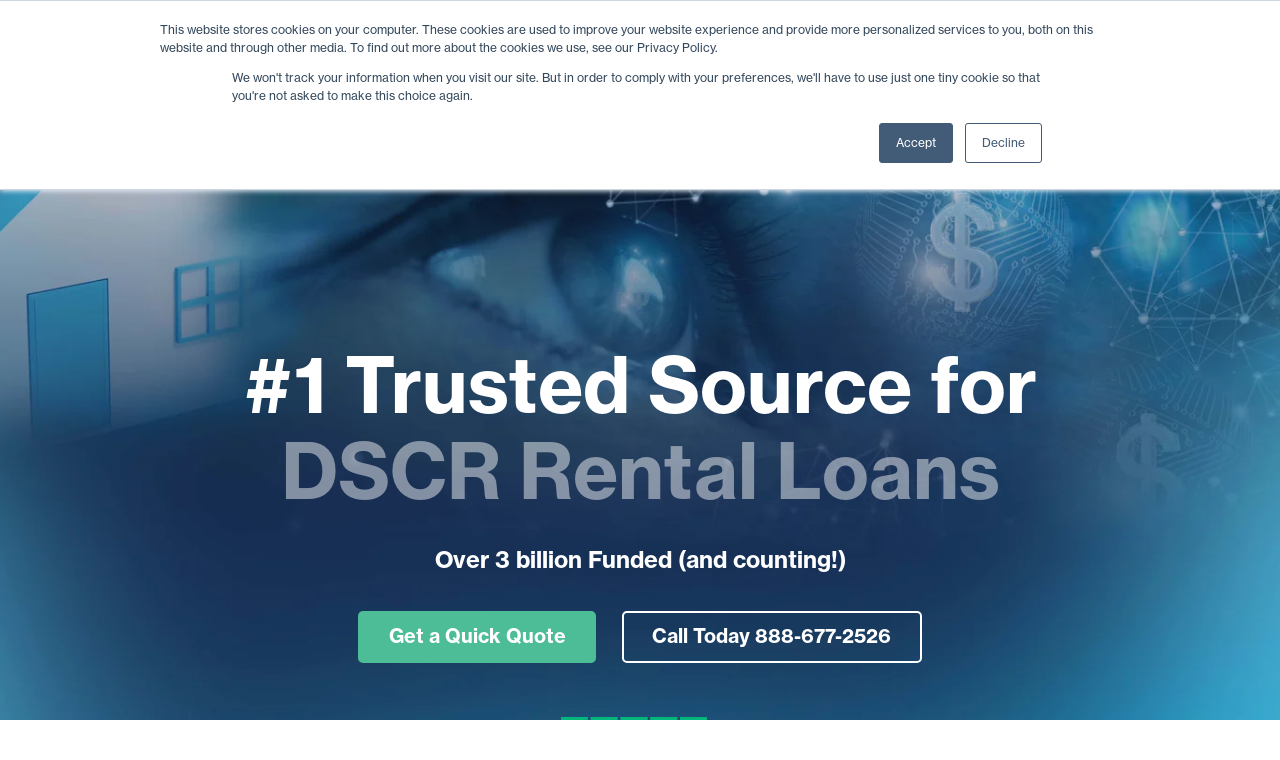

--- FILE ---
content_type: text/html; charset=UTF-8
request_url: https://www.homelifemtg.com/
body_size: 17318
content:
<!doctype html><html lang="en"><head>
    <meta charset="utf-8">
    <title>Flexible home loan solutions for self-employed borrowers</title>
    <link rel="shortcut icon" href="https://www.homelifemtg.com/hubfs/assets/logos/utility/favicon@2x.png">
    <meta name="description" content="Learn more about our Bank Statement Loans &amp; Investment Property Loans designed for self-employed borrowers. Contact us for your home loan solution today.">
    <meta name="theme-color" content="#4398D3">
    
    
    <meta name="viewport" content="width=device-width, initial-scale=1">

    
    <meta property="og:description" content="Learn more about our Bank Statement Loans &amp; Investment Property Loans designed for self-employed borrowers. Contact us for your home loan solution today.">
    <meta property="og:title" content="Flexible home loan solutions for self-employed borrowers">
    <meta name="twitter:description" content="Learn more about our Bank Statement Loans &amp; Investment Property Loans designed for self-employed borrowers. Contact us for your home loan solution today.">
    <meta name="twitter:title" content="Flexible home loan solutions for self-employed borrowers">

    

    
    <style>
a.cta_button{-moz-box-sizing:content-box !important;-webkit-box-sizing:content-box !important;box-sizing:content-box !important;vertical-align:middle}.hs-breadcrumb-menu{list-style-type:none;margin:0px 0px 0px 0px;padding:0px 0px 0px 0px}.hs-breadcrumb-menu-item{float:left;padding:10px 0px 10px 10px}.hs-breadcrumb-menu-divider:before{content:'›';padding-left:10px}.hs-featured-image-link{border:0}.hs-featured-image{float:right;margin:0 0 20px 20px;max-width:50%}@media (max-width: 568px){.hs-featured-image{float:none;margin:0;width:100%;max-width:100%}}.hs-screen-reader-text{clip:rect(1px, 1px, 1px, 1px);height:1px;overflow:hidden;position:absolute !important;width:1px}
</style>

<link rel="stylesheet" href="https://www.homelifemtg.com/hubfs/hub_generated/template_assets/1/60176809620/1768242734011/template_mjtw_styles.min.css">
    

    
<!--  Added by GoogleAnalytics integration -->
<script>
var _hsp = window._hsp = window._hsp || [];
_hsp.push(['addPrivacyConsentListener', function(consent) { if (consent.allowed || (consent.categories && consent.categories.analytics)) {
  (function(i,s,o,g,r,a,m){i['GoogleAnalyticsObject']=r;i[r]=i[r]||function(){
  (i[r].q=i[r].q||[]).push(arguments)},i[r].l=1*new Date();a=s.createElement(o),
  m=s.getElementsByTagName(o)[0];a.async=1;a.src=g;m.parentNode.insertBefore(a,m)
})(window,document,'script','//www.google-analytics.com/analytics.js','ga');
  ga('create','UA-122828182-1','auto');
  ga('send','pageview');
}}]);
</script>

<!-- /Added by GoogleAnalytics integration -->

<!--  Added by GoogleAnalytics4 integration -->
<script>
var _hsp = window._hsp = window._hsp || [];
window.dataLayer = window.dataLayer || [];
function gtag(){dataLayer.push(arguments);}

var useGoogleConsentModeV2 = true;
var waitForUpdateMillis = 1000;


if (!window._hsGoogleConsentRunOnce) {
  window._hsGoogleConsentRunOnce = true;

  gtag('consent', 'default', {
    'ad_storage': 'denied',
    'analytics_storage': 'denied',
    'ad_user_data': 'denied',
    'ad_personalization': 'denied',
    'wait_for_update': waitForUpdateMillis
  });

  if (useGoogleConsentModeV2) {
    _hsp.push(['useGoogleConsentModeV2'])
  } else {
    _hsp.push(['addPrivacyConsentListener', function(consent){
      var hasAnalyticsConsent = consent && (consent.allowed || (consent.categories && consent.categories.analytics));
      var hasAdsConsent = consent && (consent.allowed || (consent.categories && consent.categories.advertisement));

      gtag('consent', 'update', {
        'ad_storage': hasAdsConsent ? 'granted' : 'denied',
        'analytics_storage': hasAnalyticsConsent ? 'granted' : 'denied',
        'ad_user_data': hasAdsConsent ? 'granted' : 'denied',
        'ad_personalization': hasAdsConsent ? 'granted' : 'denied'
      });
    }]);
  }
}

gtag('js', new Date());
gtag('set', 'developer_id.dZTQ1Zm', true);
gtag('config', 'G-BV7GK5QKXG');
</script>
<script async src="https://www.googletagmanager.com/gtag/js?id=G-BV7GK5QKXG"></script>

<!-- /Added by GoogleAnalytics4 integration -->

<!--  Added by GoogleTagManager integration -->
<script>
var _hsp = window._hsp = window._hsp || [];
window.dataLayer = window.dataLayer || [];
function gtag(){dataLayer.push(arguments);}

var useGoogleConsentModeV2 = true;
var waitForUpdateMillis = 1000;



var hsLoadGtm = function loadGtm() {
    if(window._hsGtmLoadOnce) {
      return;
    }

    if (useGoogleConsentModeV2) {

      gtag('set','developer_id.dZTQ1Zm',true);

      gtag('consent', 'default', {
      'ad_storage': 'denied',
      'analytics_storage': 'denied',
      'ad_user_data': 'denied',
      'ad_personalization': 'denied',
      'wait_for_update': waitForUpdateMillis
      });

      _hsp.push(['useGoogleConsentModeV2'])
    }

    (function(w,d,s,l,i){w[l]=w[l]||[];w[l].push({'gtm.start':
    new Date().getTime(),event:'gtm.js'});var f=d.getElementsByTagName(s)[0],
    j=d.createElement(s),dl=l!='dataLayer'?'&l='+l:'';j.async=true;j.src=
    'https://www.googletagmanager.com/gtm.js?id='+i+dl;f.parentNode.insertBefore(j,f);
    })(window,document,'script','dataLayer','GTM-MF2DZ87');

    window._hsGtmLoadOnce = true;
};

_hsp.push(['addPrivacyConsentListener', function(consent){
  if(consent.allowed || (consent.categories && consent.categories.analytics)){
    hsLoadGtm();
  }
}]);

</script>

<!-- /Added by GoogleTagManager integration -->

    <link rel="canonical" href="https://www.homelifemtg.com">

<!-- TrustBox script --> <script type="text/javascript" src="//widget.trustpilot.com/bootstrap/v5/tp.widget.bootstrap.min.js" async></script> <!-- End Trustbox script -->
<meta name="google-site-verification" content="AUkh-bqMzlcwBSn_FdCGaIBHKGT5JuukCg6uzsBAqik">


<script type="application/ld+json">[
{
  "@context": "http://schema.org",
  "@type": "Organization",
  "url": "https://www.homelifemtg.com/",
  "telephone": "+1-888-677-2526",
  "logo": "https://www.homelifemtg.com/hubfs/Homelife%20Mortgage%20June%202017/Image/HomeLife-Mortgage.svg",
  "sameAs": [
    "https://www.facebook.com/HomeLifeMtg/",
    "https://twitter.com/HomeLifeMtg",
    "https://www.linkedin.com/company/3202820/"
  ]
},
{
	"@context": "http://schema.org",
	"@type": "Organization",
	"name": "HomeLife Mortgage",
	"telephone": "+1-888-677-2526",
	"address": {
		"@type": "PostalAddress",
		"streetAddress": "100 Spectrum Center Dr. #900",
		"addressLocality": "Irvine",
		"addressRegion": "CA",
		"postalCode": "92618"
	}
}
]</script>

<!-- Start of Async Drift Code -->
<script>
"use strict";

!function() {
  var t = window.driftt = window.drift = window.driftt || [];
  if (!t.init) {
    if (t.invoked) return void (window.console && console.error && console.error("Drift snippet included twice."));
    t.invoked = !0, t.methods = [ "identify", "config", "track", "reset", "debug", "show", "ping", "page", "hide", "off", "on" ], 
    t.factory = function(e) {
      return function() {
        var n = Array.prototype.slice.call(arguments);
        return n.unshift(e), t.push(n), t;
      };
    }, t.methods.forEach(function(e) {
      t[e] = t.factory(e);
    }), t.load = function(t) {
      var e = 3e5, n = Math.ceil(new Date() / e) * e, o = document.createElement("script");
      o.type = "text/javascript", o.async = !0, o.crossorigin = "anonymous", o.src = "https://js.driftt.com/include/" + n + "/" + t + ".js";
      var i = document.getElementsByTagName("script")[0];
      i.parentNode.insertBefore(o, i);
    };
  }
}();
drift.SNIPPET_VERSION = '0.3.1';
drift.load('y4k5v633z3i5');
</script>
<!-- End of Async Drift Code -->

<!-- Google tag (gtag.js) -->
<script async src="https://www.googletagmanager.com/gtag/js?id=AW-692645403"></script>
<script>
  window.dataLayer = window.dataLayer || [];
  function gtag(){dataLayer.push(arguments);}
  gtag('js', new Date());

  gtag('config', 'AW-692645403');
</script>
<meta property="og:image" content="https://www.homelifemtg.com/hubfs/assets/logos/utility/featured-image@2x.jpg">
<meta property="og:image:width" content="1640">
<meta property="og:image:height" content="820">
<meta property="og:image:alt" content="Finally it just got easier to get a mortgage HomeLife Mortage">
<meta name="twitter:image" content="https://www.homelifemtg.com/hubfs/assets/logos/utility/featured-image@2x.jpg">
<meta name="twitter:image:alt" content="Finally it just got easier to get a mortgage HomeLife Mortage">

<meta property="og:url" content="https://www.homelifemtg.com">
<meta name="twitter:card" content="summary_large_image">
<meta http-equiv="content-language" content="en">





<style>
  @media screen and (min-width: 1080px) {
  .display--1 {font-size: 4.75em;}
  }
</style>

<!-- Google tag (gtag.js) -->
<script async src="https://www.googletagmanager.com/gtag/js?id=AW-692645403"></script>
<script>
  window.dataLayer = window.dataLayer || [];
  function gtag(){dataLayer.push(arguments);}
  gtag('js', new Date());

  gtag('config', 'AW-692645403');
</script>

<meta name="google-site-verification" content="WA1DMR2STGmZbKes83tRJABO6BSzJa71FczjOUAAv1Q">
    
      <!-- Additioanl head content can optionally be inserted here. -->
      <link rel="stylesheet" href="https://use.typekit.net/jfj1ham.css">
    
  <meta name="generator" content="HubSpot"></head>
  <body>
<!--  Added by GoogleTagManager integration -->
<noscript><iframe src="https://www.googletagmanager.com/ns.html?id=GTM-MF2DZ87" height="0" width="0" style="display:none;visibility:hidden"></iframe></noscript>

<!-- /Added by GoogleTagManager integration -->

    
<div class="">

      <div class="body-wrapper   hs-content-id-33937482083 hs-site-page page ">
        <div id="hs_cos_wrapper_site_header_module" class="hs_cos_wrapper hs_cos_wrapper_widget hs_cos_wrapper_type_module" style="" data-hs-cos-general-type="widget" data-hs-cos-type="module">





























<header class="site-header site-header--simple site-header--light " role="banner">
  
  
  <div class="site-header__inner">
    <div class="site-header__left">
      <div class="site-header__logo">
        <a href="/?hsLang=en">
          
            <img src="https://www.homelifemtg.com/hubfs/homelife-mortgage-logo.svg" alt="Company logo">
          
        </a>
      </div>
    </div>
    <div class="site-header__right">
      <div class="site-header__right-bottom">
        <div class="site-header__main-menu">
          <span id="hs_cos_wrapper_site_header_module_" class="hs_cos_wrapper hs_cos_wrapper_widget hs_cos_wrapper_type_menu" style="" data-hs-cos-general-type="widget" data-hs-cos-type="menu"><div id="hs_menu_wrapper_site_header_module_" class="hs-menu-wrapper active-branch flyouts hs-menu-flow-horizontal" role="navigation" data-sitemap-name="default" data-menu-id="60182390180" aria-label="Navigation Menu">
 <ul role="menu">
  <li class="hs-menu-item hs-menu-depth-1 hs-item-has-children" role="none"><a href="https://www.homelifemtg.com/bank-statement-mortgage-loans" aria-haspopup="true" aria-expanded="false" role="menuitem">Bank Statement Loans</a>
   <ul role="menu" class="hs-menu-children-wrapper">
    <li class="hs-menu-item hs-menu-depth-2" role="none"><a href="https://www.homelifemtg.com/bank-statement-mortgage-loans/jumbo" role="menuitem">Jumbo Bank Statement Loans</a></li>
   </ul></li>
  <li class="hs-menu-item hs-menu-depth-1 hs-item-has-children" role="none"><a href="https://www.homelifemtg.com/dscr-loans" aria-haspopup="true" aria-expanded="false" role="menuitem">DSCR Loans</a>
   <ul role="menu" class="hs-menu-children-wrapper">
    <li class="hs-menu-item hs-menu-depth-2" role="none"><a href="https://www.homelifemtg.com/no-dscr-loans" role="menuitem">NO DSCR Loans</a></li>
    <li class="hs-menu-item hs-menu-depth-2" role="none"><a href="https://www.homelifemtg.com/dscr-calculator" role="menuitem">DSCR Calculator</a></li>
   </ul></li>
  <li class="hs-menu-item hs-menu-depth-1" role="none"><a href="https://www.homelifemtg.com/home-mortgages" role="menuitem">Buy a Home</a></li>
  <li class="hs-menu-item hs-menu-depth-1" role="none"><a href="https://www.homelifemtg.com/mortgage-refinance" role="menuitem">Refinance</a></li>
  <li class="hs-menu-item hs-menu-depth-1 hs-item-has-children" role="none"><a href="https://www.homelifemtg.com/about-us" aria-haspopup="true" aria-expanded="false" role="menuitem">About Us</a>
   <ul role="menu" class="hs-menu-children-wrapper">
    <li class="hs-menu-item hs-menu-depth-2" role="none"><a href="https://www.homelifemtg.com/about-us/reviews" role="menuitem">Reviews</a></li>
   </ul></li>
  <li class="hs-menu-item hs-menu-depth-1 hs-item-has-children" role="none"><a href="https://www.homelifemtg.com/resources" aria-haspopup="true" aria-expanded="false" role="menuitem">Resources</a>
   <ul role="menu" class="hs-menu-children-wrapper">
    <li class="hs-menu-item hs-menu-depth-2" role="none"><a href="https://www.homelifemtg.com/articles" role="menuitem">Articles</a></li>
    <li class="hs-menu-item hs-menu-depth-2" role="none"><a href="https://www.homelifemtg.com/blog" role="menuitem">Blog</a></li>
    <li class="hs-menu-item hs-menu-depth-2" role="none"><a href="https://www.homelifemtg.com/videos" role="menuitem">Videos</a></li>
    <li class="hs-menu-item hs-menu-depth-2" role="none"><a href="https://www.homelifemtg.com/calculators" role="menuitem">Calculators</a></li>
   </ul></li>
 </ul>
</div></span>
        </div>
        <div class="site-header__helper-menu">
          
            <a href="" class="site-header__lp-link site-header__chat-button">
              <svg xmlns="http://www.w3.org/2000/svg" width="22" height="22" viewbox="0 0 22 22">
                <g>
                  <g>
                    <path fill="#fff" d="M17.5 6.667h-13V4.5h13zm-4.333 6.5H4.5V11h8.667zM4.5 7.75h13v2.167h-13zM19.667.167H2.333A2.164 2.164 0 0 0 .178 2.333l-.011 19.5L4.5 17.5h15.167a2.173 2.173 0 0 0 2.166-2.167v-13A2.173 2.173 0 0 0 19.667.167z" />
                  </g>
                </g>
              </svg>
              <span>Chat<span class="hidden--mobile"> Now</span></span>
            </a>
          
          
            <a href="tel:8886772526" class="site-header__lp-link site-header__phone-button">
            <svg class="cta-icon hidden--mobile" width="20" height="20" viewbox="0 0 16 16" fill="none" xmlns="http://www.w3.org/2000/svg">
              <path d="M15.75 12.315V14.967C15.7501 15.1569 15.6781 15.3397 15.5487 15.4786C15.4192 15.6176 15.2419 15.7022 15.0525 15.7155C14.7247 15.738 14.457 15.75 14.25 15.75C7.62225 15.75 2.25 10.3778 2.25 3.75C2.25 3.543 2.26125 3.27525 2.2845 2.9475C2.29779 2.75808 2.38244 2.58076 2.52135 2.45131C2.66027 2.32186 2.84312 2.24991 3.033 2.25H5.685C5.77803 2.24991 5.86777 2.28439 5.9368 2.34677C6.00582 2.40914 6.0492 2.49494 6.0585 2.5875C6.07575 2.76 6.0915 2.89725 6.1065 3.0015C6.25555 4.04169 6.561 5.05337 7.0125 6.00225C7.08375 6.15225 7.03725 6.3315 6.90225 6.4275L5.28375 7.584C6.27334 9.88984 8.11091 11.7274 10.4167 12.717L11.5717 11.1015C11.619 11.0355 11.6878 10.9882 11.7664 10.9677C11.8449 10.9473 11.9281 10.9551 12.0015 10.9897C12.9503 11.4404 13.9617 11.7451 15.0015 11.8935C15.1058 11.9085 15.243 11.925 15.414 11.9415C15.5064 11.951 15.592 11.9944 15.6543 12.0634C15.7165 12.1324 15.7509 12.2221 15.7507 12.315H15.75Z" fill="#277CB7" />
            </svg>
              <span class="only-visible--mobile">Call</span>
              <span class="hidden--mobile">Call Today 888-677-2526</span>
            </a>
          
        </div>
        <div class="site-header__action-menu">
          
            <div class="site-header__cta-menu">
              <a class="cta-btn cta-btn--small cta-btn--accent-fill" href="https://www.homelifemtg.com/mortgage-quote?hsLang=en">Get a Quote</a>
            </div>
          
          
          
            
            
            
          
        </div>
      </div>

      
        <div class="menu-trigger__container">
          <button class="menu-trigger__button" id="mobile-menu-toggle" aria-expanded="false" aria-controls="mobile-menu">
            <div class="inner">
              <span class="menu-trigger__icon"></span>
              
            </div>
          </button>
        </div>
      
    </div>
  </div>
  
  
    <div class="mobile-menu mobile-menu--light" id="mobile-menu">
      <div class="inner">
        <div class="mobile-menu__main">
          <span id="hs_cos_wrapper_site_header_module_" class="hs_cos_wrapper hs_cos_wrapper_widget hs_cos_wrapper_type_menu" style="" data-hs-cos-general-type="widget" data-hs-cos-type="menu"><div id="hs_menu_wrapper_site_header_module_" class="hs-menu-wrapper active-branch flyouts hs-menu-flow-horizontal" role="navigation" data-sitemap-name="default" data-menu-id="60182390180" aria-label="Navigation Menu">
 <ul role="menu">
  <li class="hs-menu-item hs-menu-depth-1 hs-item-has-children" role="none"><a href="https://www.homelifemtg.com/bank-statement-mortgage-loans" aria-haspopup="true" aria-expanded="false" role="menuitem">Bank Statement Loans</a>
   <ul role="menu" class="hs-menu-children-wrapper">
    <li class="hs-menu-item hs-menu-depth-2" role="none"><a href="https://www.homelifemtg.com/bank-statement-mortgage-loans/jumbo" role="menuitem">Jumbo Bank Statement Loans</a></li>
   </ul></li>
  <li class="hs-menu-item hs-menu-depth-1 hs-item-has-children" role="none"><a href="https://www.homelifemtg.com/dscr-loans" aria-haspopup="true" aria-expanded="false" role="menuitem">DSCR Loans</a>
   <ul role="menu" class="hs-menu-children-wrapper">
    <li class="hs-menu-item hs-menu-depth-2" role="none"><a href="https://www.homelifemtg.com/no-dscr-loans" role="menuitem">NO DSCR Loans</a></li>
    <li class="hs-menu-item hs-menu-depth-2" role="none"><a href="https://www.homelifemtg.com/dscr-calculator" role="menuitem">DSCR Calculator</a></li>
   </ul></li>
  <li class="hs-menu-item hs-menu-depth-1" role="none"><a href="https://www.homelifemtg.com/home-mortgages" role="menuitem">Buy a Home</a></li>
  <li class="hs-menu-item hs-menu-depth-1" role="none"><a href="https://www.homelifemtg.com/mortgage-refinance" role="menuitem">Refinance</a></li>
  <li class="hs-menu-item hs-menu-depth-1 hs-item-has-children" role="none"><a href="https://www.homelifemtg.com/about-us" aria-haspopup="true" aria-expanded="false" role="menuitem">About Us</a>
   <ul role="menu" class="hs-menu-children-wrapper">
    <li class="hs-menu-item hs-menu-depth-2" role="none"><a href="https://www.homelifemtg.com/about-us/reviews" role="menuitem">Reviews</a></li>
   </ul></li>
  <li class="hs-menu-item hs-menu-depth-1 hs-item-has-children" role="none"><a href="https://www.homelifemtg.com/resources" aria-haspopup="true" aria-expanded="false" role="menuitem">Resources</a>
   <ul role="menu" class="hs-menu-children-wrapper">
    <li class="hs-menu-item hs-menu-depth-2" role="none"><a href="https://www.homelifemtg.com/articles" role="menuitem">Articles</a></li>
    <li class="hs-menu-item hs-menu-depth-2" role="none"><a href="https://www.homelifemtg.com/blog" role="menuitem">Blog</a></li>
    <li class="hs-menu-item hs-menu-depth-2" role="none"><a href="https://www.homelifemtg.com/videos" role="menuitem">Videos</a></li>
    <li class="hs-menu-item hs-menu-depth-2" role="none"><a href="https://www.homelifemtg.com/calculators" role="menuitem">Calculators</a></li>
   </ul></li>
 </ul>
</div></span>
        </div>
        
        
          <div class="mobile-menu__cta">
            <a class="cta-btn cta-btn--small cta-btn--accent-fill" href="https://www.homelifemtg.com/mortgage-quote?hsLang=en">Get a Quote</a>
          </div>
        
      </div>
    </div>
  
</header></div>
        
<main class="body-container-wrapper">
  <div class="flex-top-full"> 
    <span id="hs_cos_wrapper_flex-top-full" class="hs_cos_wrapper hs_cos_wrapper_widget_container hs_cos_wrapper_type_widget_container" style="" data-hs-cos-general-type="widget_container" data-hs-cos-type="widget_container"><div id="hs_cos_wrapper_widget_60464163000" class="hs_cos_wrapper hs_cos_wrapper_widget hs_cos_wrapper_type_module" style="" data-hs-cos-general-type="widget" data-hs-cos-type="module">

























  
  
  
  
  
  
  
  
  
  
  
  
  
  
  

  
  
  

  
  
  

  
  
  

  <div class="billboard  module  module--padding-top-xxl  module--padding-bottom-medium  module--on-dark  module--bg-transparent">
    
      
  
  
  
  
  

  
    <div class="module__underlay">
      
        
  
  
  
  
  
  
  
  

  

  
    <picture class="module__underlay-image">
      
        
        <source media="(max-width: 360px) and (-webkit-min-device-pixel-ratio: 1.5)" srcset="https://3275932.fs1.hubspotusercontent-na1.net/hub/3275932/hubfs/assets/billboards/eye-money-house-fade.jpg?width=720&amp;name=eye-money-house-fade.jpg">
        <source media="(max-width: 360px)" srcset="https://3275932.fs1.hubspotusercontent-na1.net/hub/3275932/hubfs/assets/billboards/eye-money-house-fade.jpg?width=360&amp;name=eye-money-house-fade.jpg">

        
        <source media="(max-width: 480px) and (-webkit-min-device-pixel-ratio: 1.5)" srcset="https://3275932.fs1.hubspotusercontent-na1.net/hub/3275932/hubfs/assets/billboards/eye-money-house-fade.jpg?width=960&amp;name=eye-money-house-fade.jpg">
        <source media="(max-width: 480px)" srcset="https://3275932.fs1.hubspotusercontent-na1.net/hub/3275932/hubfs/assets/billboards/eye-money-house-fade.jpg?width=480&amp;name=eye-money-house-fade.jpg">

        
        <source media="(max-width: 767px) and (-webkit-min-device-pixel-ratio: 1.5)" srcset="https://3275932.fs1.hubspotusercontent-na1.net/hub/3275932/hubfs/assets/billboards/eye-money-house-fade.jpg?width=1534&amp;name=eye-money-house-fade.jpg">
        <source media="(max-width: 767px)" srcset="https://3275932.fs1.hubspotusercontent-na1.net/hub/3275932/hubfs/assets/billboards/eye-money-house-fade.jpg?width=767&amp;name=eye-money-house-fade.jpg">
      

      
      <source media="(max-width: 991px) and (-webkit-min-device-pixel-ratio: 1.5)" srcset="https://3275932.fs1.hubspotusercontent-na1.net/hub/3275932/hubfs/assets/billboards/eye-money-house-fade.jpg?width=1982&amp;name=eye-money-house-fade.jpg">
      <source media="(max-width: 991px)" srcset="https://3275932.fs1.hubspotusercontent-na1.net/hub/3275932/hubfs/assets/billboards/eye-money-house-fade.jpg?width=991&amp;name=eye-money-house-fade.jpg">

      
      <source media="(max-width: 1439px) and (-webkit-min-device-pixel-ratio: 1.5)" srcset="https://3275932.fs1.hubspotusercontent-na1.net/hub/3275932/hubfs/assets/billboards/eye-money-house-fade.jpg?width=2878&amp;name=eye-money-house-fade.jpg">
      <source media="(max-width: 1439px)" srcset="https://3275932.fs1.hubspotusercontent-na1.net/hub/3275932/hubfs/assets/billboards/eye-money-house-fade.jpg?width=1439&amp;name=eye-money-house-fade.jpg">

      
      <source media="(max-width: 1920px) and (-webkit-min-device-pixel-ratio: 1.5)" srcset="https://3275932.fs1.hubspotusercontent-na1.net/hub/3275932/hubfs/assets/billboards/eye-money-house-fade.jpg?width=3200&amp;name=eye-money-house-fade.jpg">
      <source media="(max-width: 1920px)" srcset="https://3275932.fs1.hubspotusercontent-na1.net/hub/3275932/hubfs/assets/billboards/eye-money-house-fade.jpg?width=1600&amp;name=eye-money-house-fade.jpg">

      
      <source media="(max-width: 1920px) and (-webkit-min-device-pixel-ratio: 1.5)" srcset="https://3275932.fs1.hubspotusercontent-na1.net/hub/3275932/hubfs/assets/billboards/eye-money-house-fade.jpg?width=3840&amp;name=eye-money-house-fade.jpg">
      <source media="(max-width: 1920px)" srcset="https://3275932.fs1.hubspotusercontent-na1.net/hub/3275932/hubfs/assets/billboards/eye-money-house-fade.jpg?width=1920&amp;name=eye-money-house-fade.jpg">

      
      <img class="module__underlay-image-element module__underlay-image-element--middle-right module__underlay-image-element--cover" src="https://www.homelifemtg.com/hubfs/assets/billboards/eye-money-house-fade.jpg" alt="">
    </picture>
  

      
    </div>

    
  

    

    <div class="module__inner  constrain">
      

      <div class="module__section-main module__section-main--block-align-left">
        <div class="module__content  module__content--text-align-center constrain--12">
          
  <div class="billboard__content-inner">
    
    <h1 class="display--1">#1 Trusted Source for<br><span class="word-swap" data-words="Bank Statement Loans, DSCR Rental Loans, NO DSCR Loans">Bank Statement Loans</span></h1>
<p class="h4">Over 3 billion Funded (and counting!)</p>
  </div>
  
    
  <div class="module__cta-block">
    
      
      
      
      
      
      
      
        
      
    <a class="cta-btn cta-btn--accent-fill cta-btn--large shadow--none" href="https://www.homelifemtg.com/mortgage-quote?hsLang=en">
    
      Get a Quick Quote
      </a>
    
      
      
      
      
      
      
      
        
      
    <a class="cta-btn cta-btn--white-stroke cta-btn--large " href="tel:888-677-2526">
    
      Call Today 888-677-2526
      </a>
    
  </div>

  

          
        </div>
      </div>

      
        
  
  
  
  
  
  
  
  

  <div class="module__section-footer module__section-footer--block-align-center">
    <div class="module__section-footer-inner module__section-footer-inner--text-align-center constrain--8">
      <p>&nbsp;</p>
<p><a href="https://www.trustpilot.com/review/homelifemtg.com?utm_medium=trustbox&amp;utm_source=List" target="”_blank”"><img src="https://www.homelifemtg.com/hubfs/assets/home-update/trust-pilot-rating-on-dark.svg" loading="lazy" alt="trust-pilot-rating-on-dark"></a></p>
<p>&nbsp;</p>
      
      </div>
  </div>

      
    </div>
  </div>
</div>
<div id="hs_cos_wrapper_widget_1638214005227" class="hs_cos_wrapper hs_cos_wrapper_widget hs_cos_wrapper_type_module" style="" data-hs-cos-general-type="widget" data-hs-cos-type="module">
















  
  
  
  
  
  
  
  
  
  
  
  
  
  
  

  
  
  

  
  
  

  
  
  

  <div class="nested-layout  module  module--padding-top-large  module--padding-bottom-small  module--on-light  module--bg-gray">
    
      
  
  
  
  
  

  
    <div class="module__underlay">
      
        
  
  
  
  
  
  
  
  

  

  
    <picture class="module__underlay-image">
      
        
        <source media="(max-width: 360px) and (-webkit-min-device-pixel-ratio: 1.5)" srcset="https://3275932.fs1.hubspotusercontent-na1.net/hub/3275932/hubfs/assets/backgrounds/wave-texture.jpg?width=720&amp;name=wave-texture.jpg">
        <source media="(max-width: 360px)" srcset="https://3275932.fs1.hubspotusercontent-na1.net/hub/3275932/hubfs/assets/backgrounds/wave-texture.jpg?width=360&amp;name=wave-texture.jpg">

        
        <source media="(max-width: 480px) and (-webkit-min-device-pixel-ratio: 1.5)" srcset="https://3275932.fs1.hubspotusercontent-na1.net/hub/3275932/hubfs/assets/backgrounds/wave-texture.jpg?width=960&amp;name=wave-texture.jpg">
        <source media="(max-width: 480px)" srcset="https://3275932.fs1.hubspotusercontent-na1.net/hub/3275932/hubfs/assets/backgrounds/wave-texture.jpg?width=480&amp;name=wave-texture.jpg">

        
        <source media="(max-width: 767px) and (-webkit-min-device-pixel-ratio: 1.5)" srcset="https://3275932.fs1.hubspotusercontent-na1.net/hub/3275932/hubfs/assets/backgrounds/wave-texture.jpg?width=1534&amp;name=wave-texture.jpg">
        <source media="(max-width: 767px)" srcset="https://3275932.fs1.hubspotusercontent-na1.net/hub/3275932/hubfs/assets/backgrounds/wave-texture.jpg?width=767&amp;name=wave-texture.jpg">
      

      
      <source media="(max-width: 991px) and (-webkit-min-device-pixel-ratio: 1.5)" srcset="https://3275932.fs1.hubspotusercontent-na1.net/hub/3275932/hubfs/assets/backgrounds/wave-texture.jpg?width=1982&amp;name=wave-texture.jpg">
      <source media="(max-width: 991px)" srcset="https://3275932.fs1.hubspotusercontent-na1.net/hub/3275932/hubfs/assets/backgrounds/wave-texture.jpg?width=991&amp;name=wave-texture.jpg">

      
      <source media="(max-width: 1439px) and (-webkit-min-device-pixel-ratio: 1.5)" srcset="https://3275932.fs1.hubspotusercontent-na1.net/hub/3275932/hubfs/assets/backgrounds/wave-texture.jpg?width=2878&amp;name=wave-texture.jpg">
      <source media="(max-width: 1439px)" srcset="https://3275932.fs1.hubspotusercontent-na1.net/hub/3275932/hubfs/assets/backgrounds/wave-texture.jpg?width=1439&amp;name=wave-texture.jpg">

      
      <source media="(max-width: 1920px) and (-webkit-min-device-pixel-ratio: 1.5)" srcset="https://3275932.fs1.hubspotusercontent-na1.net/hub/3275932/hubfs/assets/backgrounds/wave-texture.jpg?width=3200&amp;name=wave-texture.jpg">
      <source media="(max-width: 1920px)" srcset="https://3275932.fs1.hubspotusercontent-na1.net/hub/3275932/hubfs/assets/backgrounds/wave-texture.jpg?width=1600&amp;name=wave-texture.jpg">

      
      <source media="(max-width: 1920px) and (-webkit-min-device-pixel-ratio: 1.5)" srcset="https://3275932.fs1.hubspotusercontent-na1.net/hub/3275932/hubfs/assets/backgrounds/wave-texture.jpg?width=3840&amp;name=wave-texture.jpg">
      <source media="(max-width: 1920px)" srcset="https://3275932.fs1.hubspotusercontent-na1.net/hub/3275932/hubfs/assets/backgrounds/wave-texture.jpg?width=1920&amp;name=wave-texture.jpg">

      
      <img class="module__underlay-image-element module__underlay-image-element--middle-center module__underlay-image-element--cover" src="https://www.homelifemtg.com/hubfs/assets/backgrounds/wave-texture.jpg" alt="" loading="lazy">
    </picture>
  

      
    </div>

    
  

    

    <div class="module__inner  constrain">
      
        
  
  
  
  
  
  
  
  

  <div class="module__section-header module__section-header--block-align-center">
    <div class="module__section-header-inner module__section-header-inner--text-align-center constrain--6">
      <h2 class="display--2">Finally, It Just Got Easier <br>to Get a Mortgage</h2>
<p class="large">Flexible mortgage loans tailored for business owners, entrepreneurs, freelancers, independent contractors, and real estate investors.&nbsp;<br><br></p>
      
      </div>
  </div>

      

      <div class="module__section-main module__section-main--block-align-center">
        <div class="module__content  module__content--text-align-left constrain--12">
          
  <div class="nested-layout__grid nested-layout__grid--three-col">
    
      
  
  
  
  
  
  
  
  
  
  
  
  
  
  
  
  
  
  
  
  
  
  
  
  
  
  
  

  
    
  

  

  
    <div class="nested-layout__column nested-layout__column--card on-light">
      <div class="nested-layout__column-inner">
        <a class="column column--is-linked card module--bg-white module--border-white module--shadow-level-4" href="https://www.homelifemtg.com/bank-statement-mortgage-loans?hsLang=en">
          <div class="column__inner">

          
            <div class="column__image column__image--icon column__content--center">
              <img loading="lazy" class=" column__image-elem" src="https://www.homelifemtg.com/hubfs/Real-Estate-Deal-Shake--Streamline-Ultimate%201.svg" alt="Bank statement loans icon">
            </div>
          
          
            <div class="column__spacer"></div>
          
          <div class="column__content column__content--center column__content--on-light">
            <div class="column__content-top column__content--center column__content--on-light">
            
              
              <h3>Bank Statement Loans</h3>
<p>Discover tailored bank statement loan programs for self-employed mortgage success.<br><br></p>
<p class="cta-btn cta-btn--theme-stroke cta-btn--small">Learn more</p>
            
            </div>
            <div class="column-bottom">
            
            
            </div>
          </div>

          </div>
        </a>
      </div>
    </div>
  

    
      
  
  
  
  
  
  
  
  
  
  
  
  
  
  
  
  
  
  
  
  
  
  
  
  
  
  
  

  
    
  

  

  
    <div class="nested-layout__column nested-layout__column--card on-light">
      <div class="nested-layout__column-inner">
        <a class="column column--is-linked card module--bg-white module--border-white module--shadow-level-4" href="https://www.homelifemtg.com/dscr-loans?hsLang=en">
          <div class="column__inner">

          
            <div class="column__image column__image--icon column__content--center">
              <img loading="lazy" class=" column__image-elem" src="https://www.homelifemtg.com/hubfs/Real-Estate-Market-House-Increase--Streamline-Ultimate%201.svg" alt="DSCR rental loans icon">
            </div>
          
          
            <div class="column__spacer"></div>
          
          <div class="column__content column__content--center column__content--on-light">
            <div class="column__content-top column__content--center column__content--on-light">
            
              
              <h3>DSCR Rental<br>Loans</h3>
<p>Achieve your real estate goals with simple loan requirements, unbeatable rates, and quick funding.<br><br></p>
<p class="cta-btn cta-btn--theme-stroke cta-btn--small">Learn more</p>
            
            </div>
            <div class="column-bottom">
            
            
            </div>
          </div>

          </div>
        </a>
      </div>
    </div>
  

    
      
  
  
  
  
  
  
  
  
  
  
  
  
  
  
  
  
  
  
  
  
  
  
  
  
  
  
  

  
    
  

  

  
    <div class="nested-layout__column nested-layout__column--card on-light">
      <div class="nested-layout__column-inner">
        <a class="column column--is-linked card module--bg-white module--border-white module--shadow-level-4" href="https://www.homelifemtg.com/no-dscr-loans?hsLang=en">
          <div class="column__inner">

          
            <div class="column__image column__image--icon column__content--center">
              <img loading="lazy" class=" column__image-elem" src="https://www.homelifemtg.com/hubfs/Real-Estate-Deal-Pay-House--Streamline-Ultimate%201.svg" alt="NO DSCR Loans icon">
            </div>
          
          
            <div class="column__spacer"></div>
          
          <div class="column__content column__content--center column__content--on-light">
            <div class="column__content-top column__content--center column__content--on-light">
            
              
              <h3>NO DSCR<br>Loans</h3>
<p>Fast flexible financing for investors, no rental income or cash-flow requirements needed.<br><br></p>
<p class="cta-btn cta-btn--theme-stroke cta-btn--small">Learn more</p>
            
            </div>
            <div class="column-bottom">
            
            
            </div>
          </div>

          </div>
        </a>
      </div>
    </div>
  

    
  </div>

          
        </div>
      </div>

      
        
  
  
  
  
  
  
  
  

  <div class="module__section-footer module__section-footer--block-align-center">
    <div class="module__section-footer-inner module__section-footer-inner--text-align-left constrain--6">
      <p>&nbsp;</p>
<p>&nbsp;</p>
<div class="h6"><img src="https://www.homelifemtg.com/hs-fs/hubfs/assets/images/darrin-ask-author.jpg?width=175&amp;height=175&amp;name=darrin-ask-author.jpg" width="175" height="175" loading="lazy" alt="darrin-headshot 1" style="height: auto; max-width: 100%; width: 175px; float: left; margin-left: 0px; margin-right: 30px; margin-bottom: 0px; border-radius: 8px;" srcset="https://www.homelifemtg.com/hs-fs/hubfs/assets/images/darrin-ask-author.jpg?width=88&amp;height=88&amp;name=darrin-ask-author.jpg 88w, https://www.homelifemtg.com/hs-fs/hubfs/assets/images/darrin-ask-author.jpg?width=175&amp;height=175&amp;name=darrin-ask-author.jpg 175w, https://www.homelifemtg.com/hs-fs/hubfs/assets/images/darrin-ask-author.jpg?width=263&amp;height=263&amp;name=darrin-ask-author.jpg 263w, https://www.homelifemtg.com/hs-fs/hubfs/assets/images/darrin-ask-author.jpg?width=350&amp;height=350&amp;name=darrin-ask-author.jpg 350w, https://www.homelifemtg.com/hs-fs/hubfs/assets/images/darrin-ask-author.jpg?width=438&amp;height=438&amp;name=darrin-ask-author.jpg 438w, https://www.homelifemtg.com/hs-fs/hubfs/assets/images/darrin-ask-author.jpg?width=525&amp;height=525&amp;name=darrin-ask-author.jpg 525w" sizes="(max-width: 175px) 100vw, 175px"></div>
<div class="h6">Have Questions?</div>
<h3>Ask Darrin, Author and<br>Leading Mortgage Expert</h3>
<p><a class="cta-btn cta-btn--links-fill cta-btn--small shadow--none" href="https://meetings.hubspot.com/darrin-seppinni" rel="noopener" target="_blank">Schedule a Consultation</a></p>
      
      </div>
  </div>

      
    </div>
  </div>
</div>
<div id="hs_cos_wrapper_widget_1712328203155" class="hs_cos_wrapper hs_cos_wrapper_widget hs_cos_wrapper_type_module" style="" data-hs-cos-general-type="widget" data-hs-cos-type="module">













  
  
  
  
  
  
  
  
  
  
  
  
  
  
  

  
  
  

  
  
  

  
  
  

  <div class="one-column  module  module--padding-top-medium  module--padding-bottom-small  module--on-light  module--bg-transparent">
    
      
  
  
  
  
  

  
    <div class="module__underlay">
      
        
  
  
  
  
  
  
  
  

  

  
    <picture class="module__underlay-image">
      
        
        <source media="(max-width: 360px) and (-webkit-min-device-pixel-ratio: 1.5)" srcset="https://3275932.fs1.hubspotusercontent-na1.net/hub/3275932/hubfs/assets/backgrounds/percentage-texture.jpg?width=720&amp;name=percentage-texture.jpg">
        <source media="(max-width: 360px)" srcset="https://3275932.fs1.hubspotusercontent-na1.net/hub/3275932/hubfs/assets/backgrounds/percentage-texture.jpg?width=360&amp;name=percentage-texture.jpg">

        
        <source media="(max-width: 480px) and (-webkit-min-device-pixel-ratio: 1.5)" srcset="https://3275932.fs1.hubspotusercontent-na1.net/hub/3275932/hubfs/assets/backgrounds/percentage-texture.jpg?width=960&amp;name=percentage-texture.jpg">
        <source media="(max-width: 480px)" srcset="https://3275932.fs1.hubspotusercontent-na1.net/hub/3275932/hubfs/assets/backgrounds/percentage-texture.jpg?width=480&amp;name=percentage-texture.jpg">

        
        <source media="(max-width: 767px) and (-webkit-min-device-pixel-ratio: 1.5)" srcset="https://3275932.fs1.hubspotusercontent-na1.net/hub/3275932/hubfs/assets/backgrounds/percentage-texture.jpg?width=1534&amp;name=percentage-texture.jpg">
        <source media="(max-width: 767px)" srcset="https://3275932.fs1.hubspotusercontent-na1.net/hub/3275932/hubfs/assets/backgrounds/percentage-texture.jpg?width=767&amp;name=percentage-texture.jpg">
      

      
      <source media="(max-width: 991px) and (-webkit-min-device-pixel-ratio: 1.5)" srcset="https://3275932.fs1.hubspotusercontent-na1.net/hub/3275932/hubfs/assets/backgrounds/percentage-texture.jpg?width=1982&amp;name=percentage-texture.jpg">
      <source media="(max-width: 991px)" srcset="https://3275932.fs1.hubspotusercontent-na1.net/hub/3275932/hubfs/assets/backgrounds/percentage-texture.jpg?width=991&amp;name=percentage-texture.jpg">

      
      <source media="(max-width: 1439px) and (-webkit-min-device-pixel-ratio: 1.5)" srcset="https://3275932.fs1.hubspotusercontent-na1.net/hub/3275932/hubfs/assets/backgrounds/percentage-texture.jpg?width=2878&amp;name=percentage-texture.jpg">
      <source media="(max-width: 1439px)" srcset="https://3275932.fs1.hubspotusercontent-na1.net/hub/3275932/hubfs/assets/backgrounds/percentage-texture.jpg?width=1439&amp;name=percentage-texture.jpg">

      
      <source media="(max-width: 1920px) and (-webkit-min-device-pixel-ratio: 1.5)" srcset="https://3275932.fs1.hubspotusercontent-na1.net/hub/3275932/hubfs/assets/backgrounds/percentage-texture.jpg?width=3200&amp;name=percentage-texture.jpg">
      <source media="(max-width: 1920px)" srcset="https://3275932.fs1.hubspotusercontent-na1.net/hub/3275932/hubfs/assets/backgrounds/percentage-texture.jpg?width=1600&amp;name=percentage-texture.jpg">

      
      <source media="(max-width: 1920px) and (-webkit-min-device-pixel-ratio: 1.5)" srcset="https://3275932.fs1.hubspotusercontent-na1.net/hub/3275932/hubfs/assets/backgrounds/percentage-texture.jpg?width=3840&amp;name=percentage-texture.jpg">
      <source media="(max-width: 1920px)" srcset="https://3275932.fs1.hubspotusercontent-na1.net/hub/3275932/hubfs/assets/backgrounds/percentage-texture.jpg?width=1920&amp;name=percentage-texture.jpg">

      
      <img class="module__underlay-image-element module__underlay-image-element--middle-center module__underlay-image-element--cover" src="https://www.homelifemtg.com/hubfs/assets/backgrounds/percentage-texture.jpg" alt="" loading="lazy">
    </picture>
  

      
    </div>

    
  

    

    <div class="module__inner  constrain">
      

      <div class="module__section-main module__section-main--block-align-center">
        <div class="module__content  module__content--text-align-center constrain--5">
          
  <div class="one-column__grid">
    
      
  

  

  
    
    
    

    <div class="one-column__content">
      <div class="one-column__content-inner">
        <h2>Take Advantage of Market-Leading Mortgage Rates</h2>
<p>We work tirelessly to secure the most competitive loan rates for you, guaranteeing that you receive the most favorable rates and terms compared to other offerings in the market.</p>

        
          
  <div class="module__cta-block">
    
      
      
      
      
      
      
      
        
      
    <a class="cta-btn cta-btn--accent-fill cta-btn--medium shadow--none" href="https://www.homelifemtg.com/mortgage-application?hsLang=en">
    
      Get Pre-Approved Now
      </a>
    
  </div>

        
      </div>
    </div>
  

    
  </div>

          
        </div>
      </div>

      
    </div>
  </div>
</div>
<div id="hs_cos_wrapper_widget_1710254662845" class="hs_cos_wrapper hs_cos_wrapper_widget hs_cos_wrapper_type_module" style="" data-hs-cos-general-type="widget" data-hs-cos-type="module">

















  
  
  
  
  
  
  
  
  
  
  
  
  
  
  

  
  
  

  
  
  

  
  
  

  <div class="two-column  module  module--padding-top-xl  module--padding-bottom-large  module--on-light  module--bg-transparent">
    
      
  
  
  
  
  

  
    <div class="module__underlay">
      
        
  
  
  
  
  
  
  
  

  

  
    <picture class="module__underlay-image">
      
        
        <source media="(max-width: 360px) and (-webkit-min-device-pixel-ratio: 1.5)" srcset="https://3275932.fs1.hubspotusercontent-na1.net/hub/3275932/hubfs/assets/backgrounds/wave-fade-top-bottom-flip.jpg?width=720&amp;name=wave-fade-top-bottom-flip.jpg">
        <source media="(max-width: 360px)" srcset="https://3275932.fs1.hubspotusercontent-na1.net/hub/3275932/hubfs/assets/backgrounds/wave-fade-top-bottom-flip.jpg?width=360&amp;name=wave-fade-top-bottom-flip.jpg">

        
        <source media="(max-width: 480px) and (-webkit-min-device-pixel-ratio: 1.5)" srcset="https://3275932.fs1.hubspotusercontent-na1.net/hub/3275932/hubfs/assets/backgrounds/wave-fade-top-bottom-flip.jpg?width=960&amp;name=wave-fade-top-bottom-flip.jpg">
        <source media="(max-width: 480px)" srcset="https://3275932.fs1.hubspotusercontent-na1.net/hub/3275932/hubfs/assets/backgrounds/wave-fade-top-bottom-flip.jpg?width=480&amp;name=wave-fade-top-bottom-flip.jpg">

        
        <source media="(max-width: 767px) and (-webkit-min-device-pixel-ratio: 1.5)" srcset="https://3275932.fs1.hubspotusercontent-na1.net/hub/3275932/hubfs/assets/backgrounds/wave-fade-top-bottom-flip.jpg?width=1534&amp;name=wave-fade-top-bottom-flip.jpg">
        <source media="(max-width: 767px)" srcset="https://3275932.fs1.hubspotusercontent-na1.net/hub/3275932/hubfs/assets/backgrounds/wave-fade-top-bottom-flip.jpg?width=767&amp;name=wave-fade-top-bottom-flip.jpg">
      

      
      <source media="(max-width: 991px) and (-webkit-min-device-pixel-ratio: 1.5)" srcset="https://3275932.fs1.hubspotusercontent-na1.net/hub/3275932/hubfs/assets/backgrounds/wave-fade-top-bottom-flip.jpg?width=1982&amp;name=wave-fade-top-bottom-flip.jpg">
      <source media="(max-width: 991px)" srcset="https://3275932.fs1.hubspotusercontent-na1.net/hub/3275932/hubfs/assets/backgrounds/wave-fade-top-bottom-flip.jpg?width=991&amp;name=wave-fade-top-bottom-flip.jpg">

      
      <source media="(max-width: 1439px) and (-webkit-min-device-pixel-ratio: 1.5)" srcset="https://3275932.fs1.hubspotusercontent-na1.net/hub/3275932/hubfs/assets/backgrounds/wave-fade-top-bottom-flip.jpg?width=2878&amp;name=wave-fade-top-bottom-flip.jpg">
      <source media="(max-width: 1439px)" srcset="https://3275932.fs1.hubspotusercontent-na1.net/hub/3275932/hubfs/assets/backgrounds/wave-fade-top-bottom-flip.jpg?width=1439&amp;name=wave-fade-top-bottom-flip.jpg">

      
      <source media="(max-width: 1920px) and (-webkit-min-device-pixel-ratio: 1.5)" srcset="https://3275932.fs1.hubspotusercontent-na1.net/hub/3275932/hubfs/assets/backgrounds/wave-fade-top-bottom-flip.jpg?width=3200&amp;name=wave-fade-top-bottom-flip.jpg">
      <source media="(max-width: 1920px)" srcset="https://3275932.fs1.hubspotusercontent-na1.net/hub/3275932/hubfs/assets/backgrounds/wave-fade-top-bottom-flip.jpg?width=1600&amp;name=wave-fade-top-bottom-flip.jpg">

      
      <source media="(max-width: 1920px) and (-webkit-min-device-pixel-ratio: 1.5)" srcset="https://3275932.fs1.hubspotusercontent-na1.net/hub/3275932/hubfs/assets/backgrounds/wave-fade-top-bottom-flip.jpg?width=3840&amp;name=wave-fade-top-bottom-flip.jpg">
      <source media="(max-width: 1920px)" srcset="https://3275932.fs1.hubspotusercontent-na1.net/hub/3275932/hubfs/assets/backgrounds/wave-fade-top-bottom-flip.jpg?width=1920&amp;name=wave-fade-top-bottom-flip.jpg">

      
      <img class="module__underlay-image-element module__underlay-image-element--middle-center module__underlay-image-element--cover" src="https://www.homelifemtg.com/hubfs/assets/backgrounds/wave-fade-top-bottom-flip.jpg" alt="" loading="lazy">
    </picture>
  

      
    </div>

    
  

    

    <div class="module__inner  constrain">
      
        
  
  
  
  
  
  
  
  

  <div class="module__section-header module__section-header--block-align-center">
    <div class="module__section-header-inner module__section-header-inner--text-align-center constrain--8">
      <h2 class="display--2" style="margin-bottom: 0;">Bank Statement Loans</h2>
<p class="large">The Self-Employed Mortgage Solution</p>
<p class="large">&nbsp;</p>
      
      </div>
  </div>

      

      <div class="module__section-main module__section-main--block-align-center">
        <div class="module__content  module__content--text-align-left constrain--12">
          
  <div class="two-column__grid two-column__grid--50-50 two-column__grid--top two-column__grid--gap-medium two-column__grid--reverse-order-on-mobile">
    
      
  

  

  
    
    
    

    <div class="two-column__content">
      <div class="two-column__content-inner">
        <ul class="checklist checklist--bullet">
<li>Bank Statement Loan 30 Year fixed rates starting in the low 6’s</li>
<li>Interest only option, 40-year fixed term, 10-year interest only period&nbsp;</li>
<li>Loan amounts from $250,000 to $5 million</li>
<li>Purchase a home with little as 10% down</li>
<li>Refinance cash-out up to 85% of property value</li>
<li>Property Types: Single family, condo, townhome, and 2-4 units<br><br></li>
</ul>
<p><a class="cta-btn cta-btn--theme-stroke cta-btn--medium" href="/bank-statement-mortgage-loans?hsLang=en" rel="noopener">Learn more about Bank Statement Loans</a></p>

        
      </div>
    </div>
  

    
      
  

  

  
    
    
    
    
    

    <div class="two-column__video two-column__video--embed">
      <div class="two-column__video-inner two-column__video-inner--16-9">
        
          <iframe loading="lazy" width="560" height="315" src="https://www.youtube.com/embed/kxf908UaJso?si=JURv4Bswp3johp1k" title="YouTube video player" frameborder="0" allow="accelerometer; autoplay; clipboard-write; encrypted-media; gyroscope; picture-in-picture; web-share" referrerpolicy="strict-origin-when-cross-origin" allowfullscreen></iframe>
        
      </div>
    </div>
  

    
  </div>

          
        </div>
      </div>

      
    </div>
  </div>
</div>
<div id="hs_cos_wrapper_widget_1710254673213" class="hs_cos_wrapper hs_cos_wrapper_widget hs_cos_wrapper_type_module" style="" data-hs-cos-general-type="widget" data-hs-cos-type="module">

















  
  
  
  
  
  
  
  
  
  
  
  
  
  
  

  
  
  

  
  
  

  
  
  

  <div class="two-column  module  module--padding-top-large  module--padding-bottom-large  module--on-light  module--bg-transparent">
    
      
  
  
  
  
  

  
    <div class="module__underlay">
      
        
  
  
  
  
  
  
  
  

  

  
    <picture class="module__underlay-image">
      
        
        <source media="(max-width: 360px) and (-webkit-min-device-pixel-ratio: 1.5)" srcset="https://3275932.fs1.hubspotusercontent-na1.net/hub/3275932/hubfs/assets/backgrounds/wave-fade-top-bottom.jpg?width=720&amp;name=wave-fade-top-bottom.jpg">
        <source media="(max-width: 360px)" srcset="https://3275932.fs1.hubspotusercontent-na1.net/hub/3275932/hubfs/assets/backgrounds/wave-fade-top-bottom.jpg?width=360&amp;name=wave-fade-top-bottom.jpg">

        
        <source media="(max-width: 480px) and (-webkit-min-device-pixel-ratio: 1.5)" srcset="https://3275932.fs1.hubspotusercontent-na1.net/hub/3275932/hubfs/assets/backgrounds/wave-fade-top-bottom.jpg?width=960&amp;name=wave-fade-top-bottom.jpg">
        <source media="(max-width: 480px)" srcset="https://3275932.fs1.hubspotusercontent-na1.net/hub/3275932/hubfs/assets/backgrounds/wave-fade-top-bottom.jpg?width=480&amp;name=wave-fade-top-bottom.jpg">

        
        <source media="(max-width: 767px) and (-webkit-min-device-pixel-ratio: 1.5)" srcset="https://3275932.fs1.hubspotusercontent-na1.net/hub/3275932/hubfs/assets/backgrounds/wave-fade-top-bottom.jpg?width=1534&amp;name=wave-fade-top-bottom.jpg">
        <source media="(max-width: 767px)" srcset="https://3275932.fs1.hubspotusercontent-na1.net/hub/3275932/hubfs/assets/backgrounds/wave-fade-top-bottom.jpg?width=767&amp;name=wave-fade-top-bottom.jpg">
      

      
      <source media="(max-width: 991px) and (-webkit-min-device-pixel-ratio: 1.5)" srcset="https://3275932.fs1.hubspotusercontent-na1.net/hub/3275932/hubfs/assets/backgrounds/wave-fade-top-bottom.jpg?width=1982&amp;name=wave-fade-top-bottom.jpg">
      <source media="(max-width: 991px)" srcset="https://3275932.fs1.hubspotusercontent-na1.net/hub/3275932/hubfs/assets/backgrounds/wave-fade-top-bottom.jpg?width=991&amp;name=wave-fade-top-bottom.jpg">

      
      <source media="(max-width: 1439px) and (-webkit-min-device-pixel-ratio: 1.5)" srcset="https://3275932.fs1.hubspotusercontent-na1.net/hub/3275932/hubfs/assets/backgrounds/wave-fade-top-bottom.jpg?width=2878&amp;name=wave-fade-top-bottom.jpg">
      <source media="(max-width: 1439px)" srcset="https://3275932.fs1.hubspotusercontent-na1.net/hub/3275932/hubfs/assets/backgrounds/wave-fade-top-bottom.jpg?width=1439&amp;name=wave-fade-top-bottom.jpg">

      
      <source media="(max-width: 1920px) and (-webkit-min-device-pixel-ratio: 1.5)" srcset="https://3275932.fs1.hubspotusercontent-na1.net/hub/3275932/hubfs/assets/backgrounds/wave-fade-top-bottom.jpg?width=3200&amp;name=wave-fade-top-bottom.jpg">
      <source media="(max-width: 1920px)" srcset="https://3275932.fs1.hubspotusercontent-na1.net/hub/3275932/hubfs/assets/backgrounds/wave-fade-top-bottom.jpg?width=1600&amp;name=wave-fade-top-bottom.jpg">

      
      <source media="(max-width: 1920px) and (-webkit-min-device-pixel-ratio: 1.5)" srcset="https://3275932.fs1.hubspotusercontent-na1.net/hub/3275932/hubfs/assets/backgrounds/wave-fade-top-bottom.jpg?width=3840&amp;name=wave-fade-top-bottom.jpg">
      <source media="(max-width: 1920px)" srcset="https://3275932.fs1.hubspotusercontent-na1.net/hub/3275932/hubfs/assets/backgrounds/wave-fade-top-bottom.jpg?width=1920&amp;name=wave-fade-top-bottom.jpg">

      
      <img class="module__underlay-image-element module__underlay-image-element--middle-center module__underlay-image-element--cover" src="https://www.homelifemtg.com/hubfs/assets/backgrounds/wave-fade-top-bottom.jpg" alt="" loading="lazy">
    </picture>
  

      
    </div>

    
  

    

    <div class="module__inner  constrain">
      
        
  
  
  
  
  
  
  
  

  <div class="module__section-header module__section-header--block-align-center">
    <div class="module__section-header-inner module__section-header-inner--text-align-center constrain--8">
      <h2 class="display--2" style="margin-bottom: 0;">DSCR Rental Loans</h2>
<p class="large">Simple Qualifying Rental Loans Designed for Real Estate Investors</p>
<p class="large">&nbsp;</p>
      
      </div>
  </div>

      

      <div class="module__section-main module__section-main--block-align-center">
        <div class="module__content  module__content--text-align-left constrain--12">
          
  <div class="two-column__grid two-column__grid--50-50 two-column__grid--top two-column__grid--gap-medium">
    
      
  

  

  
    
    
    
    
    

    <div class="two-column__video two-column__video--embed">
      <div class="two-column__video-inner two-column__video-inner--16-9">
        
          <iframe loading="lazy" width="560" height="315" src="https://www.youtube.com/embed/KHIAun-kdPE?si=ne___PQXFq6qw7R5" title="YouTube video player" frameborder="0" allow="accelerometer; autoplay; clipboard-write; encrypted-media; gyroscope; picture-in-picture; web-share" referrerpolicy="strict-origin-when-cross-origin" allowfullscreen></iframe>
        
      </div>
    </div>
  

    
      
  

  

  
    
    
    

    <div class="two-column__content">
      <div class="two-column__content-inner">
        <ul class="checklist checklist--bullet">
<li>DSCR Loan 30 year fixed rates starting in the mid 6’s</li>
<li>Interest only option, 40-year fixed term, 10-year interest only period&nbsp;</li>
<li>Loan amounts from $250,000 to $5 million</li>
<li>Buy or refinance up to 80% of property value</li>
<li>The title is Flexible: your property can be purchased or refinanced under an LLC, corporation, or your individual name</li>
<li>Property types: Single family, condo, townhome, and 2-4 unit<br><br></li>
</ul>
<p><a class="cta-btn cta-btn--theme-stroke cta-btn--medium" href="https://www.homelifemtg.com/dscr-rental-investment-property-loans?hsLang=en" rel="noopener">Learn more about DSCR Rental Loans</a></p>

        
      </div>
    </div>
  

    
  </div>

          
        </div>
      </div>

      
    </div>
  </div>
</div>
<div id="hs_cos_wrapper_widget_1730942252966" class="hs_cos_wrapper hs_cos_wrapper_widget hs_cos_wrapper_type_module" style="" data-hs-cos-general-type="widget" data-hs-cos-type="module">













  
  
  
  
  
  
  
  
  
  
  
  
  
  
  

  
  
  

  
  
  

  
  
  

  <div class="one-column  module  module--padding-top-large  module--padding-bottom-large  module--on-dark  module--bg-transparent">
    
      
  
  
  
  
  

  
    <div class="module__underlay">
      
        
  
  
  
  
  
  
  
  

  

  
    <picture class="module__underlay-image">
      
        
        <source media="(max-width: 360px) and (-webkit-min-device-pixel-ratio: 1.5)" srcset="https://3275932.fs1.hubspotusercontent-na1.net/hub/3275932/hubfs/assets/backgrounds/percentage-texture.jpeg?width=720&amp;name=percentage-texture.jpeg">
        <source media="(max-width: 360px)" srcset="https://3275932.fs1.hubspotusercontent-na1.net/hub/3275932/hubfs/assets/backgrounds/percentage-texture.jpeg?width=360&amp;name=percentage-texture.jpeg">

        
        <source media="(max-width: 480px) and (-webkit-min-device-pixel-ratio: 1.5)" srcset="https://3275932.fs1.hubspotusercontent-na1.net/hub/3275932/hubfs/assets/backgrounds/percentage-texture.jpeg?width=960&amp;name=percentage-texture.jpeg">
        <source media="(max-width: 480px)" srcset="https://3275932.fs1.hubspotusercontent-na1.net/hub/3275932/hubfs/assets/backgrounds/percentage-texture.jpeg?width=480&amp;name=percentage-texture.jpeg">

        
        <source media="(max-width: 767px) and (-webkit-min-device-pixel-ratio: 1.5)" srcset="https://3275932.fs1.hubspotusercontent-na1.net/hub/3275932/hubfs/assets/backgrounds/percentage-texture.jpeg?width=1534&amp;name=percentage-texture.jpeg">
        <source media="(max-width: 767px)" srcset="https://3275932.fs1.hubspotusercontent-na1.net/hub/3275932/hubfs/assets/backgrounds/percentage-texture.jpeg?width=767&amp;name=percentage-texture.jpeg">
      

      
      <source media="(max-width: 991px) and (-webkit-min-device-pixel-ratio: 1.5)" srcset="https://3275932.fs1.hubspotusercontent-na1.net/hub/3275932/hubfs/assets/backgrounds/percentage-texture.jpeg?width=1982&amp;name=percentage-texture.jpeg">
      <source media="(max-width: 991px)" srcset="https://3275932.fs1.hubspotusercontent-na1.net/hub/3275932/hubfs/assets/backgrounds/percentage-texture.jpeg?width=991&amp;name=percentage-texture.jpeg">

      
      <source media="(max-width: 1439px) and (-webkit-min-device-pixel-ratio: 1.5)" srcset="https://3275932.fs1.hubspotusercontent-na1.net/hub/3275932/hubfs/assets/backgrounds/percentage-texture.jpeg?width=2878&amp;name=percentage-texture.jpeg">
      <source media="(max-width: 1439px)" srcset="https://3275932.fs1.hubspotusercontent-na1.net/hub/3275932/hubfs/assets/backgrounds/percentage-texture.jpeg?width=1439&amp;name=percentage-texture.jpeg">

      
      <source media="(max-width: 1920px) and (-webkit-min-device-pixel-ratio: 1.5)" srcset="https://3275932.fs1.hubspotusercontent-na1.net/hub/3275932/hubfs/assets/backgrounds/percentage-texture.jpeg?width=3200&amp;name=percentage-texture.jpeg">
      <source media="(max-width: 1920px)" srcset="https://3275932.fs1.hubspotusercontent-na1.net/hub/3275932/hubfs/assets/backgrounds/percentage-texture.jpeg?width=1600&amp;name=percentage-texture.jpeg">

      
      <source media="(max-width: 1920px) and (-webkit-min-device-pixel-ratio: 1.5)" srcset="https://3275932.fs1.hubspotusercontent-na1.net/hub/3275932/hubfs/assets/backgrounds/percentage-texture.jpeg?width=3840&amp;name=percentage-texture.jpeg">
      <source media="(max-width: 1920px)" srcset="https://3275932.fs1.hubspotusercontent-na1.net/hub/3275932/hubfs/assets/backgrounds/percentage-texture.jpeg?width=1920&amp;name=percentage-texture.jpeg">

      
      <img class="module__underlay-image-element module__underlay-image-element--middle-center module__underlay-image-element--cover" src="https://www.homelifemtg.com/hubfs/assets/backgrounds/percentage-texture.jpeg" alt="" loading="lazy">
    </picture>
  

      
    </div>

    
      
  
  

  <div class="module__overlay module__overlay--strength-medium module__overlay--color-dark">
  
    <div class="one-column__content-background one-column__content-background--">
  
  
    </div>
  
  </div>

    
  

    

    <div class="module__inner  constrain">
      

      <div class="module__section-main module__section-main--block-align-center">
        <div class="module__content  module__content--text-align-center constrain--7">
          
  <div class="one-column__grid">
    
      
  

  

  
    
    
    

    <div class="one-column__content">
      <div class="one-column__content-inner">
        <h2>Discover the Secrets of<br>DSCR Loan Rates</h2>
<p><span>Lenders use DSCR to measure how much income your investment property generates compared to the debt you owe. The better the ratio, the more favorable the interest rate! Use our calculator to run your numbers and figure out if your property is a winner.</span></p>

        
          
  <div class="module__cta-block">
    
      
      
      
      
      
      
      
        
      
    <a class="cta-btn cta-btn--accent-fill cta-btn--medium shadow--none" href="https://www.homelifemtg.com/discover-the-secrets-of-dscr-loan-rates?hsLang=en">
    
      Use Our DSCR Loan Calculator
      </a>
    
  </div>

        
      </div>
    </div>
  

    
  </div>

          
        </div>
      </div>

      
    </div>
  </div>
</div>
<div id="hs_cos_wrapper_widget_1710254681012" class="hs_cos_wrapper hs_cos_wrapper_widget hs_cos_wrapper_type_module" style="" data-hs-cos-general-type="widget" data-hs-cos-type="module">

















  
  
  
  
  
  
  
  
  
  
  
  
  
  
  

  
  
  

  
  
  

  
  
  

  <div class="two-column  module  module--padding-top-large  module--padding-bottom-large  module--on-light  module--bg-transparent">
    
      
  
  
  
  
  

  
    <div class="module__underlay">
      
        
  
  
  
  
  
  
  
  

  

  
    <picture class="module__underlay-image">
      
        
        <source media="(max-width: 360px) and (-webkit-min-device-pixel-ratio: 1.5)" srcset="https://3275932.fs1.hubspotusercontent-na1.net/hub/3275932/hubfs/assets/backgrounds/wave-fade-top-bottom-flip.jpg?width=720&amp;name=wave-fade-top-bottom-flip.jpg">
        <source media="(max-width: 360px)" srcset="https://3275932.fs1.hubspotusercontent-na1.net/hub/3275932/hubfs/assets/backgrounds/wave-fade-top-bottom-flip.jpg?width=360&amp;name=wave-fade-top-bottom-flip.jpg">

        
        <source media="(max-width: 480px) and (-webkit-min-device-pixel-ratio: 1.5)" srcset="https://3275932.fs1.hubspotusercontent-na1.net/hub/3275932/hubfs/assets/backgrounds/wave-fade-top-bottom-flip.jpg?width=960&amp;name=wave-fade-top-bottom-flip.jpg">
        <source media="(max-width: 480px)" srcset="https://3275932.fs1.hubspotusercontent-na1.net/hub/3275932/hubfs/assets/backgrounds/wave-fade-top-bottom-flip.jpg?width=480&amp;name=wave-fade-top-bottom-flip.jpg">

        
        <source media="(max-width: 767px) and (-webkit-min-device-pixel-ratio: 1.5)" srcset="https://3275932.fs1.hubspotusercontent-na1.net/hub/3275932/hubfs/assets/backgrounds/wave-fade-top-bottom-flip.jpg?width=1534&amp;name=wave-fade-top-bottom-flip.jpg">
        <source media="(max-width: 767px)" srcset="https://3275932.fs1.hubspotusercontent-na1.net/hub/3275932/hubfs/assets/backgrounds/wave-fade-top-bottom-flip.jpg?width=767&amp;name=wave-fade-top-bottom-flip.jpg">
      

      
      <source media="(max-width: 991px) and (-webkit-min-device-pixel-ratio: 1.5)" srcset="https://3275932.fs1.hubspotusercontent-na1.net/hub/3275932/hubfs/assets/backgrounds/wave-fade-top-bottom-flip.jpg?width=1982&amp;name=wave-fade-top-bottom-flip.jpg">
      <source media="(max-width: 991px)" srcset="https://3275932.fs1.hubspotusercontent-na1.net/hub/3275932/hubfs/assets/backgrounds/wave-fade-top-bottom-flip.jpg?width=991&amp;name=wave-fade-top-bottom-flip.jpg">

      
      <source media="(max-width: 1439px) and (-webkit-min-device-pixel-ratio: 1.5)" srcset="https://3275932.fs1.hubspotusercontent-na1.net/hub/3275932/hubfs/assets/backgrounds/wave-fade-top-bottom-flip.jpg?width=2878&amp;name=wave-fade-top-bottom-flip.jpg">
      <source media="(max-width: 1439px)" srcset="https://3275932.fs1.hubspotusercontent-na1.net/hub/3275932/hubfs/assets/backgrounds/wave-fade-top-bottom-flip.jpg?width=1439&amp;name=wave-fade-top-bottom-flip.jpg">

      
      <source media="(max-width: 1920px) and (-webkit-min-device-pixel-ratio: 1.5)" srcset="https://3275932.fs1.hubspotusercontent-na1.net/hub/3275932/hubfs/assets/backgrounds/wave-fade-top-bottom-flip.jpg?width=3200&amp;name=wave-fade-top-bottom-flip.jpg">
      <source media="(max-width: 1920px)" srcset="https://3275932.fs1.hubspotusercontent-na1.net/hub/3275932/hubfs/assets/backgrounds/wave-fade-top-bottom-flip.jpg?width=1600&amp;name=wave-fade-top-bottom-flip.jpg">

      
      <source media="(max-width: 1920px) and (-webkit-min-device-pixel-ratio: 1.5)" srcset="https://3275932.fs1.hubspotusercontent-na1.net/hub/3275932/hubfs/assets/backgrounds/wave-fade-top-bottom-flip.jpg?width=3840&amp;name=wave-fade-top-bottom-flip.jpg">
      <source media="(max-width: 1920px)" srcset="https://3275932.fs1.hubspotusercontent-na1.net/hub/3275932/hubfs/assets/backgrounds/wave-fade-top-bottom-flip.jpg?width=1920&amp;name=wave-fade-top-bottom-flip.jpg">

      
      <img class="module__underlay-image-element module__underlay-image-element--middle-center module__underlay-image-element--cover" src="https://www.homelifemtg.com/hubfs/assets/backgrounds/wave-fade-top-bottom-flip.jpg" alt="" loading="lazy">
    </picture>
  

      
    </div>

    
  

    

    <div class="module__inner  constrain">
      
        
  
  
  
  
  
  
  
  

  <div class="module__section-header module__section-header--block-align-center">
    <div class="module__section-header-inner module__section-header-inner--text-align-center constrain--8">
      <h2 class="display--2" style="margin-bottom: 0;">No DSCR Loans</h2>
<p class="large">A Flexible and Fast Way to Finance Investment Property</p>
<p class="large">&nbsp;</p>
      
      </div>
  </div>

      

      <div class="module__section-main module__section-main--block-align-center">
        <div class="module__content  module__content--text-align-left constrain--12">
          
  <div class="two-column__grid two-column__grid--50-50 two-column__grid--top two-column__grid--gap-medium two-column__grid--reverse-order-on-mobile">
    
      
  

  

  
    
    
    

    <div class="two-column__content">
      <div class="two-column__content-inner">
        <ul class="checklist checklist--bullet">
<li>Unbeatable No DSCR loan rates</li>
<li>Purchase, rate &amp; term refinance, cash-out refinance up to 75% LTV or 90% CLTV</li>
<li>30-year fixed rate or an interest only option for up to 10 years</li>
<li>Bridge loans, ideal for short-term solutions, with interest-only payments for 12-24 months</li>
<li>Loan amounts from $250,000 to $5 Million</li>
<li>Property types: single family, condos, and 2-4 units</li>
<li>Short term rentals welcome</li>
<li>Title is flexible: your property can be purchased or refinanced under an LLC, corporation, or your individual name<br><br></li>
</ul>
<p><a class="cta-btn cta-btn--theme-stroke cta-btn--medium" href="https://www.homelifemtg.com/no-doc-rental-loans?hsLang=en" rel="noopener">Learn more about NO DSCR Loans</a></p>

        
      </div>
    </div>
  

    
      
  

  

  
    
    
    
    
    
    
    
    
  
    <div class="two-column__photo two-column__photo--fit">
      <div class="two-column__photo-inner">
        
        <img class=" two-column__photo-image module--shadow-level-4" src="https://www.homelifemtg.com/hubfs/No-Doc-Rental-video.jpg" alt="No-Doc-Rental-video">
        
        
      </div>
    </div>
  

    
  </div>

          
        </div>
      </div>

      
    </div>
  </div>
</div>
<div id="hs_cos_wrapper_widget_1732315961746" class="hs_cos_wrapper hs_cos_wrapper_widget hs_cos_wrapper_type_module" style="" data-hs-cos-general-type="widget" data-hs-cos-type="module">













  
  
  
  
  
  
  
  
  
  
  
  
  
  
  

  
  
  

  
  
  

  
  
  

  <div class="one-column  module  module--padding-top-medium  module--padding-bottom-medium  module--on-dark  module--bg-primary">
    
      
  
  
  
  
  

  
    <div class="module__underlay">
      
        
  
  
  
  
  
  
  
  

  

  
    <picture class="module__underlay-image">
      
        
        <source media="(max-width: 360px) and (-webkit-min-device-pixel-ratio: 1.5)" srcset="https://3275932.fs1.hubspotusercontent-na1.net/hub/3275932/hubfs/Artboard%202-1.png?width=720&amp;name=Artboard%202-1.png">
        <source media="(max-width: 360px)" srcset="https://3275932.fs1.hubspotusercontent-na1.net/hub/3275932/hubfs/Artboard%202-1.png?width=360&amp;name=Artboard%202-1.png">

        
        <source media="(max-width: 480px) and (-webkit-min-device-pixel-ratio: 1.5)" srcset="https://3275932.fs1.hubspotusercontent-na1.net/hub/3275932/hubfs/Artboard%202-1.png?width=960&amp;name=Artboard%202-1.png">
        <source media="(max-width: 480px)" srcset="https://3275932.fs1.hubspotusercontent-na1.net/hub/3275932/hubfs/Artboard%202-1.png?width=480&amp;name=Artboard%202-1.png">

        
        <source media="(max-width: 767px) and (-webkit-min-device-pixel-ratio: 1.5)" srcset="https://3275932.fs1.hubspotusercontent-na1.net/hub/3275932/hubfs/Artboard%202-1.png?width=1534&amp;name=Artboard%202-1.png">
        <source media="(max-width: 767px)" srcset="https://3275932.fs1.hubspotusercontent-na1.net/hub/3275932/hubfs/Artboard%202-1.png?width=767&amp;name=Artboard%202-1.png">
      

      
      <source media="(max-width: 991px) and (-webkit-min-device-pixel-ratio: 1.5)" srcset="https://3275932.fs1.hubspotusercontent-na1.net/hub/3275932/hubfs/Artboard%202-1.png?width=1982&amp;name=Artboard%202-1.png">
      <source media="(max-width: 991px)" srcset="https://3275932.fs1.hubspotusercontent-na1.net/hub/3275932/hubfs/Artboard%202-1.png?width=991&amp;name=Artboard%202-1.png">

      
      <source media="(max-width: 1439px) and (-webkit-min-device-pixel-ratio: 1.5)" srcset="https://3275932.fs1.hubspotusercontent-na1.net/hub/3275932/hubfs/Artboard%202-1.png?width=2878&amp;name=Artboard%202-1.png">
      <source media="(max-width: 1439px)" srcset="https://3275932.fs1.hubspotusercontent-na1.net/hub/3275932/hubfs/Artboard%202-1.png?width=1439&amp;name=Artboard%202-1.png">

      
      <source media="(max-width: 1920px) and (-webkit-min-device-pixel-ratio: 1.5)" srcset="https://3275932.fs1.hubspotusercontent-na1.net/hub/3275932/hubfs/Artboard%202-1.png?width=3200&amp;name=Artboard%202-1.png">
      <source media="(max-width: 1920px)" srcset="https://3275932.fs1.hubspotusercontent-na1.net/hub/3275932/hubfs/Artboard%202-1.png?width=1600&amp;name=Artboard%202-1.png">

      
      <source media="(max-width: 1920px) and (-webkit-min-device-pixel-ratio: 1.5)" srcset="https://3275932.fs1.hubspotusercontent-na1.net/hub/3275932/hubfs/Artboard%202-1.png?width=3840&amp;name=Artboard%202-1.png">
      <source media="(max-width: 1920px)" srcset="https://3275932.fs1.hubspotusercontent-na1.net/hub/3275932/hubfs/Artboard%202-1.png?width=1920&amp;name=Artboard%202-1.png">

      
      <img class="module__underlay-image-element module__underlay-image-element--middle-center module__underlay-image-element--cover" src="https://www.homelifemtg.com/hubfs/Artboard%202-1.png" alt="" loading="lazy">
    </picture>
  

      
    </div>

    
      
  
  

  <div class="module__overlay module__overlay--strength-dark module__overlay--color-theme">
  
    <div class="one-column__content-background one-column__content-background--">
  
  
    </div>
  
  </div>

    
  

    

    <div class="module__inner  constrain">
      

      <div class="module__section-main module__section-main--block-align-center">
        <div class="module__content  module__content--text-align-center constrain--7">
          
  <div class="one-column__grid">
    
      
  

  

  
    
    
    

    <div class="one-column__content">
      <div class="one-column__content-inner">
        <h2>It's Easier than Ever to Secure Funding</h2>
<p>With flexible requirements, minimal documentation needs, and endless benefits you can quickly make your Real Estate goals a reality with our NO DSCR Loans.</p>

        
          
  <div class="module__cta-block">
    
      
      
      
      
      
      
      
        
      
    <a class="cta-btn cta-btn--accent-fill cta-btn--medium shadow--none" href="https://www.homelifemtg.com/no-dscr-loans-the-hassle-free-way-to-fund-your-investment-properties?hsLang=en">
    
      Apply for a NO DSCR Loan
      </a>
    
  </div>

        
      </div>
    </div>
  

    
  </div>

          
        </div>
      </div>

      
    </div>
  </div>
</div>
<div id="hs_cos_wrapper_widget_60464163074" class="hs_cos_wrapper hs_cos_wrapper_widget hs_cos_wrapper_type_module" style="" data-hs-cos-general-type="widget" data-hs-cos-type="module">

















  
  
  
  
  
  
  
  
  
  
  
  
  
  
  

  
  
  

  
  
  

  
  
  

  <div class="two-column  module  module--padding-top-small  module--padding-bottom-xxl  module--on-light  module--bg-transparent">
    
      
  
  
  
  
  

  
    <div class="module__underlay">
      
        
  
  
  
  
  
  
  
  

  

  
    <picture class="module__underlay-image">
      
        
        <source media="(max-width: 360px) and (-webkit-min-device-pixel-ratio: 1.5)" srcset="https://3275932.fs1.hubspotusercontent-na1.net/hub/3275932/hubfs/assets/billboards/about-fade-light.jpg?width=720&amp;name=about-fade-light.jpg">
        <source media="(max-width: 360px)" srcset="https://3275932.fs1.hubspotusercontent-na1.net/hub/3275932/hubfs/assets/billboards/about-fade-light.jpg?width=360&amp;name=about-fade-light.jpg">

        
        <source media="(max-width: 480px) and (-webkit-min-device-pixel-ratio: 1.5)" srcset="https://3275932.fs1.hubspotusercontent-na1.net/hub/3275932/hubfs/assets/billboards/about-fade-light.jpg?width=960&amp;name=about-fade-light.jpg">
        <source media="(max-width: 480px)" srcset="https://3275932.fs1.hubspotusercontent-na1.net/hub/3275932/hubfs/assets/billboards/about-fade-light.jpg?width=480&amp;name=about-fade-light.jpg">

        
        <source media="(max-width: 767px) and (-webkit-min-device-pixel-ratio: 1.5)" srcset="https://3275932.fs1.hubspotusercontent-na1.net/hub/3275932/hubfs/assets/billboards/about-fade-light.jpg?width=1534&amp;name=about-fade-light.jpg">
        <source media="(max-width: 767px)" srcset="https://3275932.fs1.hubspotusercontent-na1.net/hub/3275932/hubfs/assets/billboards/about-fade-light.jpg?width=767&amp;name=about-fade-light.jpg">
      

      
      <source media="(max-width: 991px) and (-webkit-min-device-pixel-ratio: 1.5)" srcset="https://3275932.fs1.hubspotusercontent-na1.net/hub/3275932/hubfs/assets/billboards/about-fade-light.jpg?width=1982&amp;name=about-fade-light.jpg">
      <source media="(max-width: 991px)" srcset="https://3275932.fs1.hubspotusercontent-na1.net/hub/3275932/hubfs/assets/billboards/about-fade-light.jpg?width=991&amp;name=about-fade-light.jpg">

      
      <source media="(max-width: 1439px) and (-webkit-min-device-pixel-ratio: 1.5)" srcset="https://3275932.fs1.hubspotusercontent-na1.net/hub/3275932/hubfs/assets/billboards/about-fade-light.jpg?width=2878&amp;name=about-fade-light.jpg">
      <source media="(max-width: 1439px)" srcset="https://3275932.fs1.hubspotusercontent-na1.net/hub/3275932/hubfs/assets/billboards/about-fade-light.jpg?width=1439&amp;name=about-fade-light.jpg">

      
      <source media="(max-width: 1920px) and (-webkit-min-device-pixel-ratio: 1.5)" srcset="https://3275932.fs1.hubspotusercontent-na1.net/hub/3275932/hubfs/assets/billboards/about-fade-light.jpg?width=3200&amp;name=about-fade-light.jpg">
      <source media="(max-width: 1920px)" srcset="https://3275932.fs1.hubspotusercontent-na1.net/hub/3275932/hubfs/assets/billboards/about-fade-light.jpg?width=1600&amp;name=about-fade-light.jpg">

      
      <source media="(max-width: 1920px) and (-webkit-min-device-pixel-ratio: 1.5)" srcset="https://3275932.fs1.hubspotusercontent-na1.net/hub/3275932/hubfs/assets/billboards/about-fade-light.jpg?width=3840&amp;name=about-fade-light.jpg">
      <source media="(max-width: 1920px)" srcset="https://3275932.fs1.hubspotusercontent-na1.net/hub/3275932/hubfs/assets/billboards/about-fade-light.jpg?width=1920&amp;name=about-fade-light.jpg">

      
      <img class="module__underlay-image-element module__underlay-image-element--top-center module__underlay-image-element--cover" src="https://www.homelifemtg.com/hubfs/assets/billboards/about-fade-light.jpg" alt="" loading="lazy">
    </picture>
  

      
    </div>

    
  

    

    <div class="module__inner  constrain">
      

      <div class="module__section-main module__section-main--block-align-center">
        <div class="module__content  module__content--text-align-left constrain--12">
          
  <div class="two-column__grid two-column__grid--45-55 two-column__grid--top two-column__grid--gap-medium">
    
      
  

  

  
    
    
    

    <div class="two-column__content">
      <div class="two-column__content-inner">
        <h2 class="display--2">Why Choose <br>HomeLife Mortgage?</h2>

        
      </div>
    </div>
  

    
      
  

  

  
    
    
    

    <div class="two-column__content">
      <div class="two-column__content-inner">
        <p class="large">Discover the advantages of HomeLife Mortgage. With expertise in bank statement loans, DSCR rental loans, and no-doc rental loans, HomeLife Mortgage stands out. Our dedicated team possesses in-depth knowledge of these specialized mortgage products, guaranteeing you access to the most suitable financing solutions at highly competitive rates. Choose HomeLife Mortgage for unparalleled expertise and tailored financial options.</p>

        
          
  <div class="module__cta-block">
    
      
      
      
      
      
      
      
        
      
    <a class="cta-btn cta-btn--theme-stroke cta-btn--large " href="https://www.homelifemtg.com/about-us?hsLang=en">
    
      About Us
      </a>
    
  </div>

        
      </div>
    </div>
  

    
  </div>

          
        </div>
      </div>

      
    </div>
  </div>
</div>
<div id="hs_cos_wrapper_widget_60464163076" class="hs_cos_wrapper hs_cos_wrapper_widget hs_cos_wrapper_type_module" style="" data-hs-cos-general-type="widget" data-hs-cos-type="module">
















  
  
  
  
  
  
  
  
  
  
  
  
  
  
  

  
  
  

  
  
  

  
  
  

  <div class="nested-layout  module  module--padding-top-large  module--padding-bottom-large  module--on-light  module--bg-gray">
    
      
  
  
  
  
  

  
    <div class="module__underlay">
      
        
  
  
  
  
  
  
  
  

  

  
    <picture class="module__underlay-image">
      
        
        <source media="(max-width: 360px) and (-webkit-min-device-pixel-ratio: 1.5)" srcset="https://3275932.fs1.hubspotusercontent-na1.net/hub/3275932/hubfs/assets/backgrounds/wave-texture.jpg?width=720&amp;name=wave-texture.jpg">
        <source media="(max-width: 360px)" srcset="https://3275932.fs1.hubspotusercontent-na1.net/hub/3275932/hubfs/assets/backgrounds/wave-texture.jpg?width=360&amp;name=wave-texture.jpg">

        
        <source media="(max-width: 480px) and (-webkit-min-device-pixel-ratio: 1.5)" srcset="https://3275932.fs1.hubspotusercontent-na1.net/hub/3275932/hubfs/assets/backgrounds/wave-texture.jpg?width=960&amp;name=wave-texture.jpg">
        <source media="(max-width: 480px)" srcset="https://3275932.fs1.hubspotusercontent-na1.net/hub/3275932/hubfs/assets/backgrounds/wave-texture.jpg?width=480&amp;name=wave-texture.jpg">

        
        <source media="(max-width: 767px) and (-webkit-min-device-pixel-ratio: 1.5)" srcset="https://3275932.fs1.hubspotusercontent-na1.net/hub/3275932/hubfs/assets/backgrounds/wave-texture.jpg?width=1534&amp;name=wave-texture.jpg">
        <source media="(max-width: 767px)" srcset="https://3275932.fs1.hubspotusercontent-na1.net/hub/3275932/hubfs/assets/backgrounds/wave-texture.jpg?width=767&amp;name=wave-texture.jpg">
      

      
      <source media="(max-width: 991px) and (-webkit-min-device-pixel-ratio: 1.5)" srcset="https://3275932.fs1.hubspotusercontent-na1.net/hub/3275932/hubfs/assets/backgrounds/wave-texture.jpg?width=1982&amp;name=wave-texture.jpg">
      <source media="(max-width: 991px)" srcset="https://3275932.fs1.hubspotusercontent-na1.net/hub/3275932/hubfs/assets/backgrounds/wave-texture.jpg?width=991&amp;name=wave-texture.jpg">

      
      <source media="(max-width: 1439px) and (-webkit-min-device-pixel-ratio: 1.5)" srcset="https://3275932.fs1.hubspotusercontent-na1.net/hub/3275932/hubfs/assets/backgrounds/wave-texture.jpg?width=2878&amp;name=wave-texture.jpg">
      <source media="(max-width: 1439px)" srcset="https://3275932.fs1.hubspotusercontent-na1.net/hub/3275932/hubfs/assets/backgrounds/wave-texture.jpg?width=1439&amp;name=wave-texture.jpg">

      
      <source media="(max-width: 1920px) and (-webkit-min-device-pixel-ratio: 1.5)" srcset="https://3275932.fs1.hubspotusercontent-na1.net/hub/3275932/hubfs/assets/backgrounds/wave-texture.jpg?width=3200&amp;name=wave-texture.jpg">
      <source media="(max-width: 1920px)" srcset="https://3275932.fs1.hubspotusercontent-na1.net/hub/3275932/hubfs/assets/backgrounds/wave-texture.jpg?width=1600&amp;name=wave-texture.jpg">

      
      <source media="(max-width: 1920px) and (-webkit-min-device-pixel-ratio: 1.5)" srcset="https://3275932.fs1.hubspotusercontent-na1.net/hub/3275932/hubfs/assets/backgrounds/wave-texture.jpg?width=3840&amp;name=wave-texture.jpg">
      <source media="(max-width: 1920px)" srcset="https://3275932.fs1.hubspotusercontent-na1.net/hub/3275932/hubfs/assets/backgrounds/wave-texture.jpg?width=1920&amp;name=wave-texture.jpg">

      
      <img class="module__underlay-image-element module__underlay-image-element--middle-center module__underlay-image-element--cover" src="https://www.homelifemtg.com/hubfs/assets/backgrounds/wave-texture.jpg" alt="" loading="lazy">
    </picture>
  

      
    </div>

    
  

    

    <div class="module__inner  constrain">
      
        
  
  
  
  
  
  
  
  

  <div class="module__section-header module__section-header--block-align-center">
    <div class="module__section-header-inner module__section-header-inner--text-align-center constrain--8">
      <h2>Over 30 Years of Satisfied Clients</h2>
       
        <div class="module__section-header-star">
          
  
  
  <a class="module__rating-link" href="https://www.trustpilot.com/review/homelifemtg.com?utm_medium=trustbox&amp;utm_source=List">
  <div class="module__rating">
    
      <div class="module__rating-trustpilot">
        <p>Excellent</p>
        <div class="module__rating-stars">
          <div class="module__rating-trustpilot--invert">
            <svg width="16" height="16" viewbox="0 0 16 16" fill="none" xmlns="http://www.w3.org/2000/svg">
              <path fill-rule="evenodd" clip-rule="evenodd" d="M14.8579 5.92268L10.5003 5.28945L8.55385 1.3436C8.43871 1.14809 8.22874 1.02808 8.00185 1.02808C7.77496 1.02808 7.56499 1.14809 7.44985 1.3436L5.4997 5.28945L1.14216 5.92268C0.910345 5.95614 0.717624 6.11829 0.64501 6.34096C0.572396 6.56364 0.63248 6.80823 0.800004 6.97191L3.95385 10.0451L3.20985 14.3854C3.17029 14.6163 3.26522 14.8496 3.45473 14.9873C3.64424 15.1249 3.89546 15.1431 4.10277 15.0341L8 12.9854L11.8972 15.0341C12.1046 15.1431 12.3558 15.1249 12.5453 14.9873C12.7348 14.8496 12.8297 14.6163 12.7902 14.3854L12.0462 10.0451L15.2 6.97191C15.3675 6.80839 15.4277 6.56403 15.3554 6.34143C15.283 6.11882 15.0907 5.95652 14.8591 5.92268H14.8579Z" fill="#4CBD97" />
            </svg>
          </div>
          <div class="module__rating-trustpilot--invert">
            <svg width="16" height="16" viewbox="0 0 16 16" fill="none" xmlns="http://www.w3.org/2000/svg">
              <path fill-rule="evenodd" clip-rule="evenodd" d="M14.8579 5.92268L10.5003 5.28945L8.55385 1.3436C8.43871 1.14809 8.22874 1.02808 8.00185 1.02808C7.77496 1.02808 7.56499 1.14809 7.44985 1.3436L5.4997 5.28945L1.14216 5.92268C0.910345 5.95614 0.717624 6.11829 0.64501 6.34096C0.572396 6.56364 0.63248 6.80823 0.800004 6.97191L3.95385 10.0451L3.20985 14.3854C3.17029 14.6163 3.26522 14.8496 3.45473 14.9873C3.64424 15.1249 3.89546 15.1431 4.10277 15.0341L8 12.9854L11.8972 15.0341C12.1046 15.1431 12.3558 15.1249 12.5453 14.9873C12.7348 14.8496 12.8297 14.6163 12.7902 14.3854L12.0462 10.0451L15.2 6.97191C15.3675 6.80839 15.4277 6.56403 15.3554 6.34143C15.283 6.11882 15.0907 5.95652 14.8591 5.92268H14.8579Z" fill="#4CBD97" />
            </svg>
          </div>
          <div class="module__rating-trustpilot--invert">
            <svg width="16" height="16" viewbox="0 0 16 16" fill="none" xmlns="http://www.w3.org/2000/svg">
              <path fill-rule="evenodd" clip-rule="evenodd" d="M14.8579 5.92268L10.5003 5.28945L8.55385 1.3436C8.43871 1.14809 8.22874 1.02808 8.00185 1.02808C7.77496 1.02808 7.56499 1.14809 7.44985 1.3436L5.4997 5.28945L1.14216 5.92268C0.910345 5.95614 0.717624 6.11829 0.64501 6.34096C0.572396 6.56364 0.63248 6.80823 0.800004 6.97191L3.95385 10.0451L3.20985 14.3854C3.17029 14.6163 3.26522 14.8496 3.45473 14.9873C3.64424 15.1249 3.89546 15.1431 4.10277 15.0341L8 12.9854L11.8972 15.0341C12.1046 15.1431 12.3558 15.1249 12.5453 14.9873C12.7348 14.8496 12.8297 14.6163 12.7902 14.3854L12.0462 10.0451L15.2 6.97191C15.3675 6.80839 15.4277 6.56403 15.3554 6.34143C15.283 6.11882 15.0907 5.95652 14.8591 5.92268H14.8579Z" fill="#4CBD97" />
            </svg>
          </div>
          <div class="module__rating-trustpilot--invert">
            <svg width="16" height="16" viewbox="0 0 16 16" fill="none" xmlns="http://www.w3.org/2000/svg">
              <path fill-rule="evenodd" clip-rule="evenodd" d="M14.8579 5.92268L10.5003 5.28945L8.55385 1.3436C8.43871 1.14809 8.22874 1.02808 8.00185 1.02808C7.77496 1.02808 7.56499 1.14809 7.44985 1.3436L5.4997 5.28945L1.14216 5.92268C0.910345 5.95614 0.717624 6.11829 0.64501 6.34096C0.572396 6.56364 0.63248 6.80823 0.800004 6.97191L3.95385 10.0451L3.20985 14.3854C3.17029 14.6163 3.26522 14.8496 3.45473 14.9873C3.64424 15.1249 3.89546 15.1431 4.10277 15.0341L8 12.9854L11.8972 15.0341C12.1046 15.1431 12.3558 15.1249 12.5453 14.9873C12.7348 14.8496 12.8297 14.6163 12.7902 14.3854L12.0462 10.0451L15.2 6.97191C15.3675 6.80839 15.4277 6.56403 15.3554 6.34143C15.283 6.11882 15.0907 5.95652 14.8591 5.92268H14.8579Z" fill="#4CBD97" />
            </svg>
          </div>
          <div class="module__rating-trustpilot--invert">
            <svg width="16" height="16" viewbox="0 0 16 16" fill="none" xmlns="http://www.w3.org/2000/svg">
              <path fill-rule="evenodd" clip-rule="evenodd" d="M14.8579 5.92268L10.5003 5.28945L8.55385 1.3436C8.43871 1.14809 8.22874 1.02808 8.00185 1.02808C7.77496 1.02808 7.56499 1.14809 7.44985 1.3436L5.4997 5.28945L1.14216 5.92268C0.910345 5.95614 0.717624 6.11829 0.64501 6.34096C0.572396 6.56364 0.63248 6.80823 0.800004 6.97191L3.95385 10.0451L3.20985 14.3854C3.17029 14.6163 3.26522 14.8496 3.45473 14.9873C3.64424 15.1249 3.89546 15.1431 4.10277 15.0341L8 12.9854L11.8972 15.0341C12.1046 15.1431 12.3558 15.1249 12.5453 14.9873C12.7348 14.8496 12.8297 14.6163 12.7902 14.3854L12.0462 10.0451L15.2 6.97191C15.3675 6.80839 15.4277 6.56403 15.3554 6.34143C15.283 6.11882 15.0907 5.95652 14.8591 5.92268H14.8579Z" fill="#4CBD97" />
            </svg>
          </div>
        </div>
          <div class="module__rating-trustpilot-label">
          <div class="module__rating-trustpilot--normal">
            <svg width="16" height="16" viewbox="0 0 16 16" fill="none" xmlns="http://www.w3.org/2000/svg">
              <path fill-rule="evenodd" clip-rule="evenodd" d="M14.8579 5.92268L10.5003 5.28945L8.55385 1.3436C8.43871 1.14809 8.22874 1.02808 8.00185 1.02808C7.77496 1.02808 7.56499 1.14809 7.44985 1.3436L5.4997 5.28945L1.14216 5.92268C0.910345 5.95614 0.717624 6.11829 0.64501 6.34096C0.572396 6.56364 0.63248 6.80823 0.800004 6.97191L3.95385 10.0451L3.20985 14.3854C3.17029 14.6163 3.26522 14.8496 3.45473 14.9873C3.64424 15.1249 3.89546 15.1431 4.10277 15.0341L8 12.9854L11.8972 15.0341C12.1046 15.1431 12.3558 15.1249 12.5453 14.9873C12.7348 14.8496 12.8297 14.6163 12.7902 14.3854L12.0462 10.0451L15.2 6.97191C15.3675 6.80839 15.4277 6.56403 15.3554 6.34143C15.283 6.11882 15.0907 5.95652 14.8591 5.92268H14.8579Z" fill="#4CBD97" />
            </svg>
          </div>
          <p>Trustpilot</p>
        </div>
      </div>
    
  </div>
  </a>

        </div>
      
      </div>
  </div>

      

      <div class="module__section-main module__section-main--block-align-center">
        <div class="module__content  module__content--text-align-left constrain--12">
          
  <div class="nested-layout__grid nested-layout__grid--four-col">
    
      
  
  
  
  
  
  
  
  
  
  
  
  
  
  
  
  
  
  
  
  
  
  
  
  
  
  
  

  

  

  
    <div class="nested-layout__column nested-layout__column--card ">
      <div class="nested-layout__column-inner">
        <div class="column card module--bg-white module--border-none module--shadow-level-4">
          <div class="column__inner">

          
          
          <div class="column__content column__content-- column__content--">
            <div class="column__content-top column__content-- column__content--">
            
              <q>Darrin and team is superb! I had a stress free less than 30 day closing on my new investment property purchase. They did a “No Doc” loan for me where they only had a credit report requirement. The team is very responsive and kept me updated...</q>
            
            </div>
            <div class="column-bottom">
            
              <div class="nested-layout__column-testimonial">
            
                <div class="nested-layout__column-testimonial-right">
                  <p class="h6">Sharmila S.</p>
                  
                    <svg width="84" height="16" viewbox="0 0 84 16" fill="none" xmlns="http://www.w3.org/2000/svg">
                      <path fill-rule="evenodd" clip-rule="evenodd" d="M14.8579 5.92268L10.5003 5.28945L8.55385 1.3436C8.43871 1.14809 8.22874 1.02808 8.00185 1.02808C7.77496 1.02808 7.56499 1.14809 7.44985 1.3436L5.4997 5.28945L1.14216 5.92268C0.910345 5.95614 0.717624 6.11829 0.64501 6.34096C0.572396 6.56364 0.63248 6.80823 0.800004 6.97191L3.95385 10.0451L3.20985 14.3854C3.17029 14.6163 3.26522 14.8496 3.45473 14.9873C3.64424 15.1249 3.89546 15.1431 4.10277 15.0341L8 12.9854L11.8972 15.0341C12.1046 15.1431 12.3558 15.1249 12.5453 14.9873C12.7348 14.8496 12.8297 14.6163 12.7902 14.3854L12.0462 10.0451L15.2 6.97191C15.3675 6.80839 15.4277 6.56403 15.3554 6.34143C15.283 6.11882 15.0907 5.95652 14.8591 5.92268H14.8579Z" fill="#F4B51B" />
                      <path fill-rule="evenodd" clip-rule="evenodd" d="M31.8579 5.92268L27.5003 5.28945L25.5539 1.3436C25.4387 1.14809 25.2287 1.02808 25.0019 1.02808C24.775 1.02808 24.565 1.14809 24.4499 1.3436L22.4997 5.28945L18.1422 5.92268C17.9103 5.95614 17.7176 6.11829 17.645 6.34096C17.5724 6.56364 17.6325 6.80823 17.8 6.97191L20.9538 10.0451L20.2099 14.3854C20.1703 14.6163 20.2652 14.8496 20.4547 14.9873C20.6442 15.1249 20.8955 15.1431 21.1028 15.0341L25 12.9854L28.8972 15.0341C29.1046 15.1431 29.3558 15.1249 29.5453 14.9873C29.7348 14.8496 29.8297 14.6163 29.7902 14.3854L29.0462 10.0451L32.2 6.97191C32.3675 6.80839 32.4277 6.56403 32.3554 6.34143C32.283 6.11882 32.0907 5.95652 31.8591 5.92268H31.8579Z" fill="#F4B51B" />
                      <path fill-rule="evenodd" clip-rule="evenodd" d="M48.8579 5.92268L44.5003 5.28945L42.5539 1.3436C42.4387 1.14809 42.2287 1.02808 42.0019 1.02808C41.775 1.02808 41.565 1.14809 41.4499 1.3436L39.4997 5.28945L35.1422 5.92268C34.9103 5.95614 34.7176 6.11829 34.645 6.34096C34.5724 6.56364 34.6325 6.80823 34.8 6.97191L37.9538 10.0451L37.2099 14.3854C37.1703 14.6163 37.2652 14.8496 37.4547 14.9873C37.6442 15.1249 37.8955 15.1431 38.1028 15.0341L42 12.9854L45.8972 15.0341C46.1046 15.1431 46.3558 15.1249 46.5453 14.9873C46.7348 14.8496 46.8297 14.6163 46.7902 14.3854L46.0462 10.0451L49.2 6.97191C49.3675 6.80839 49.4277 6.56403 49.3554 6.34143C49.283 6.11882 49.0907 5.95652 48.8591 5.92268H48.8579Z" fill="#F4B51B" />
                      <path fill-rule="evenodd" clip-rule="evenodd" d="M65.8579 5.92268L61.5003 5.28945L59.5539 1.3436C59.4387 1.14809 59.2287 1.02808 59.0019 1.02808C58.775 1.02808 58.565 1.14809 58.4499 1.3436L56.4997 5.28945L52.1422 5.92268C51.9103 5.95614 51.7176 6.11829 51.645 6.34096C51.5724 6.56364 51.6325 6.80823 51.8 6.97191L54.9538 10.0451L54.2099 14.3854C54.1703 14.6163 54.2652 14.8496 54.4547 14.9873C54.6442 15.1249 54.8955 15.1431 55.1028 15.0341L59 12.9854L62.8972 15.0341C63.1046 15.1431 63.3558 15.1249 63.5453 14.9873C63.7348 14.8496 63.8297 14.6163 63.7902 14.3854L63.0462 10.0451L66.2 6.97191C66.3675 6.80839 66.4277 6.56403 66.3554 6.34143C66.283 6.11882 66.0907 5.95652 65.8591 5.92268H65.8579Z" fill="#F4B51B" />
                      <path fill-rule="evenodd" clip-rule="evenodd" d="M82.8579 5.92268L78.5003 5.28945L76.5539 1.3436C76.4387 1.14809 76.2287 1.02808 76.0019 1.02808C75.775 1.02808 75.565 1.14809 75.4499 1.3436L73.4997 5.28945L69.1422 5.92268C68.9103 5.95614 68.7176 6.11829 68.645 6.34096C68.5724 6.56364 68.6325 6.80823 68.8 6.97191L71.9538 10.0451L71.2099 14.3854C71.1703 14.6163 71.2652 14.8496 71.4547 14.9873C71.6442 15.1249 71.8955 15.1431 72.1028 15.0341L76 12.9854L79.8972 15.0341C80.1046 15.1431 80.3558 15.1249 80.5453 14.9873C80.7348 14.8496 80.8297 14.6163 80.7902 14.3854L80.0462 10.0451L83.2 6.97191C83.3675 6.80839 83.4277 6.56403 83.3554 6.34143C83.283 6.11882 83.0907 5.95652 82.8591 5.92268H82.8579Z" fill="#F4B51B" />
                    </svg>
                  
                </div>
              </div>
            
            
            </div>
          </div>

          </div>
        </div>
      </div>
    </div>
  

    
      
  
  
  
  
  
  
  
  
  
  
  
  
  
  
  
  
  
  
  
  
  
  
  
  
  
  
  

  

  

  
    <div class="nested-layout__column nested-layout__column--card ">
      <div class="nested-layout__column-inner">
        <div class="column card module--bg-white module--border-none module--shadow-level-4">
          <div class="column__inner">

          
          
          <div class="column__content column__content-- column__content--">
            <div class="column__content-top column__content-- column__content--">
            
              <q>I would highly recommend Darrin Seppinni for your loan. I am here to say you do not have to go anywhere else. This great man and his wife Jayne and their staff got my wife and I a loan on a home with a 21 day escrow in the hottest sellers’ market...</q>
            
            </div>
            <div class="column-bottom">
            
              <div class="nested-layout__column-testimonial">
            
                <div class="nested-layout__column-testimonial-right">
                  <p class="h6">Douglas Pettibone</p>
                  
                    <svg width="84" height="16" viewbox="0 0 84 16" fill="none" xmlns="http://www.w3.org/2000/svg">
                      <path fill-rule="evenodd" clip-rule="evenodd" d="M14.8579 5.92268L10.5003 5.28945L8.55385 1.3436C8.43871 1.14809 8.22874 1.02808 8.00185 1.02808C7.77496 1.02808 7.56499 1.14809 7.44985 1.3436L5.4997 5.28945L1.14216 5.92268C0.910345 5.95614 0.717624 6.11829 0.64501 6.34096C0.572396 6.56364 0.63248 6.80823 0.800004 6.97191L3.95385 10.0451L3.20985 14.3854C3.17029 14.6163 3.26522 14.8496 3.45473 14.9873C3.64424 15.1249 3.89546 15.1431 4.10277 15.0341L8 12.9854L11.8972 15.0341C12.1046 15.1431 12.3558 15.1249 12.5453 14.9873C12.7348 14.8496 12.8297 14.6163 12.7902 14.3854L12.0462 10.0451L15.2 6.97191C15.3675 6.80839 15.4277 6.56403 15.3554 6.34143C15.283 6.11882 15.0907 5.95652 14.8591 5.92268H14.8579Z" fill="#F4B51B" />
                      <path fill-rule="evenodd" clip-rule="evenodd" d="M31.8579 5.92268L27.5003 5.28945L25.5539 1.3436C25.4387 1.14809 25.2287 1.02808 25.0019 1.02808C24.775 1.02808 24.565 1.14809 24.4499 1.3436L22.4997 5.28945L18.1422 5.92268C17.9103 5.95614 17.7176 6.11829 17.645 6.34096C17.5724 6.56364 17.6325 6.80823 17.8 6.97191L20.9538 10.0451L20.2099 14.3854C20.1703 14.6163 20.2652 14.8496 20.4547 14.9873C20.6442 15.1249 20.8955 15.1431 21.1028 15.0341L25 12.9854L28.8972 15.0341C29.1046 15.1431 29.3558 15.1249 29.5453 14.9873C29.7348 14.8496 29.8297 14.6163 29.7902 14.3854L29.0462 10.0451L32.2 6.97191C32.3675 6.80839 32.4277 6.56403 32.3554 6.34143C32.283 6.11882 32.0907 5.95652 31.8591 5.92268H31.8579Z" fill="#F4B51B" />
                      <path fill-rule="evenodd" clip-rule="evenodd" d="M48.8579 5.92268L44.5003 5.28945L42.5539 1.3436C42.4387 1.14809 42.2287 1.02808 42.0019 1.02808C41.775 1.02808 41.565 1.14809 41.4499 1.3436L39.4997 5.28945L35.1422 5.92268C34.9103 5.95614 34.7176 6.11829 34.645 6.34096C34.5724 6.56364 34.6325 6.80823 34.8 6.97191L37.9538 10.0451L37.2099 14.3854C37.1703 14.6163 37.2652 14.8496 37.4547 14.9873C37.6442 15.1249 37.8955 15.1431 38.1028 15.0341L42 12.9854L45.8972 15.0341C46.1046 15.1431 46.3558 15.1249 46.5453 14.9873C46.7348 14.8496 46.8297 14.6163 46.7902 14.3854L46.0462 10.0451L49.2 6.97191C49.3675 6.80839 49.4277 6.56403 49.3554 6.34143C49.283 6.11882 49.0907 5.95652 48.8591 5.92268H48.8579Z" fill="#F4B51B" />
                      <path fill-rule="evenodd" clip-rule="evenodd" d="M65.8579 5.92268L61.5003 5.28945L59.5539 1.3436C59.4387 1.14809 59.2287 1.02808 59.0019 1.02808C58.775 1.02808 58.565 1.14809 58.4499 1.3436L56.4997 5.28945L52.1422 5.92268C51.9103 5.95614 51.7176 6.11829 51.645 6.34096C51.5724 6.56364 51.6325 6.80823 51.8 6.97191L54.9538 10.0451L54.2099 14.3854C54.1703 14.6163 54.2652 14.8496 54.4547 14.9873C54.6442 15.1249 54.8955 15.1431 55.1028 15.0341L59 12.9854L62.8972 15.0341C63.1046 15.1431 63.3558 15.1249 63.5453 14.9873C63.7348 14.8496 63.8297 14.6163 63.7902 14.3854L63.0462 10.0451L66.2 6.97191C66.3675 6.80839 66.4277 6.56403 66.3554 6.34143C66.283 6.11882 66.0907 5.95652 65.8591 5.92268H65.8579Z" fill="#F4B51B" />
                      <path fill-rule="evenodd" clip-rule="evenodd" d="M82.8579 5.92268L78.5003 5.28945L76.5539 1.3436C76.4387 1.14809 76.2287 1.02808 76.0019 1.02808C75.775 1.02808 75.565 1.14809 75.4499 1.3436L73.4997 5.28945L69.1422 5.92268C68.9103 5.95614 68.7176 6.11829 68.645 6.34096C68.5724 6.56364 68.6325 6.80823 68.8 6.97191L71.9538 10.0451L71.2099 14.3854C71.1703 14.6163 71.2652 14.8496 71.4547 14.9873C71.6442 15.1249 71.8955 15.1431 72.1028 15.0341L76 12.9854L79.8972 15.0341C80.1046 15.1431 80.3558 15.1249 80.5453 14.9873C80.7348 14.8496 80.8297 14.6163 80.7902 14.3854L80.0462 10.0451L83.2 6.97191C83.3675 6.80839 83.4277 6.56403 83.3554 6.34143C83.283 6.11882 83.0907 5.95652 82.8591 5.92268H82.8579Z" fill="#F4B51B" />
                    </svg>
                  
                </div>
              </div>
            
            
            </div>
          </div>

          </div>
        </div>
      </div>
    </div>
  

    
      
  
  
  
  
  
  
  
  
  
  
  
  
  
  
  
  
  
  
  
  
  
  
  
  
  
  
  

  

  

  
    <div class="nested-layout__column nested-layout__column--card ">
      <div class="nested-layout__column-inner">
        <div class="column card module--bg-white module--border-none module--shadow-level-4">
          <div class="column__inner">

          
          
          <div class="column__content column__content-- column__content--">
            <div class="column__content-top column__content-- column__content--">
            
              <q>I can't say enough good things about this company. Without them, I'd not be in the new home we dreamed of. As long as my tax returns don't support the mortgage value I need, these guys will be my first call! I've already referred 3 friends.</q>
            
            </div>
            <div class="column-bottom">
            
              <div class="nested-layout__column-testimonial">
            
                <div class="nested-layout__column-testimonial-right">
                  <p class="h6">Sean M.</p>
                  
                    <svg width="84" height="16" viewbox="0 0 84 16" fill="none" xmlns="http://www.w3.org/2000/svg">
                      <path fill-rule="evenodd" clip-rule="evenodd" d="M14.8579 5.92268L10.5003 5.28945L8.55385 1.3436C8.43871 1.14809 8.22874 1.02808 8.00185 1.02808C7.77496 1.02808 7.56499 1.14809 7.44985 1.3436L5.4997 5.28945L1.14216 5.92268C0.910345 5.95614 0.717624 6.11829 0.64501 6.34096C0.572396 6.56364 0.63248 6.80823 0.800004 6.97191L3.95385 10.0451L3.20985 14.3854C3.17029 14.6163 3.26522 14.8496 3.45473 14.9873C3.64424 15.1249 3.89546 15.1431 4.10277 15.0341L8 12.9854L11.8972 15.0341C12.1046 15.1431 12.3558 15.1249 12.5453 14.9873C12.7348 14.8496 12.8297 14.6163 12.7902 14.3854L12.0462 10.0451L15.2 6.97191C15.3675 6.80839 15.4277 6.56403 15.3554 6.34143C15.283 6.11882 15.0907 5.95652 14.8591 5.92268H14.8579Z" fill="#F4B51B" />
                      <path fill-rule="evenodd" clip-rule="evenodd" d="M31.8579 5.92268L27.5003 5.28945L25.5539 1.3436C25.4387 1.14809 25.2287 1.02808 25.0019 1.02808C24.775 1.02808 24.565 1.14809 24.4499 1.3436L22.4997 5.28945L18.1422 5.92268C17.9103 5.95614 17.7176 6.11829 17.645 6.34096C17.5724 6.56364 17.6325 6.80823 17.8 6.97191L20.9538 10.0451L20.2099 14.3854C20.1703 14.6163 20.2652 14.8496 20.4547 14.9873C20.6442 15.1249 20.8955 15.1431 21.1028 15.0341L25 12.9854L28.8972 15.0341C29.1046 15.1431 29.3558 15.1249 29.5453 14.9873C29.7348 14.8496 29.8297 14.6163 29.7902 14.3854L29.0462 10.0451L32.2 6.97191C32.3675 6.80839 32.4277 6.56403 32.3554 6.34143C32.283 6.11882 32.0907 5.95652 31.8591 5.92268H31.8579Z" fill="#F4B51B" />
                      <path fill-rule="evenodd" clip-rule="evenodd" d="M48.8579 5.92268L44.5003 5.28945L42.5539 1.3436C42.4387 1.14809 42.2287 1.02808 42.0019 1.02808C41.775 1.02808 41.565 1.14809 41.4499 1.3436L39.4997 5.28945L35.1422 5.92268C34.9103 5.95614 34.7176 6.11829 34.645 6.34096C34.5724 6.56364 34.6325 6.80823 34.8 6.97191L37.9538 10.0451L37.2099 14.3854C37.1703 14.6163 37.2652 14.8496 37.4547 14.9873C37.6442 15.1249 37.8955 15.1431 38.1028 15.0341L42 12.9854L45.8972 15.0341C46.1046 15.1431 46.3558 15.1249 46.5453 14.9873C46.7348 14.8496 46.8297 14.6163 46.7902 14.3854L46.0462 10.0451L49.2 6.97191C49.3675 6.80839 49.4277 6.56403 49.3554 6.34143C49.283 6.11882 49.0907 5.95652 48.8591 5.92268H48.8579Z" fill="#F4B51B" />
                      <path fill-rule="evenodd" clip-rule="evenodd" d="M65.8579 5.92268L61.5003 5.28945L59.5539 1.3436C59.4387 1.14809 59.2287 1.02808 59.0019 1.02808C58.775 1.02808 58.565 1.14809 58.4499 1.3436L56.4997 5.28945L52.1422 5.92268C51.9103 5.95614 51.7176 6.11829 51.645 6.34096C51.5724 6.56364 51.6325 6.80823 51.8 6.97191L54.9538 10.0451L54.2099 14.3854C54.1703 14.6163 54.2652 14.8496 54.4547 14.9873C54.6442 15.1249 54.8955 15.1431 55.1028 15.0341L59 12.9854L62.8972 15.0341C63.1046 15.1431 63.3558 15.1249 63.5453 14.9873C63.7348 14.8496 63.8297 14.6163 63.7902 14.3854L63.0462 10.0451L66.2 6.97191C66.3675 6.80839 66.4277 6.56403 66.3554 6.34143C66.283 6.11882 66.0907 5.95652 65.8591 5.92268H65.8579Z" fill="#F4B51B" />
                      <path fill-rule="evenodd" clip-rule="evenodd" d="M82.8579 5.92268L78.5003 5.28945L76.5539 1.3436C76.4387 1.14809 76.2287 1.02808 76.0019 1.02808C75.775 1.02808 75.565 1.14809 75.4499 1.3436L73.4997 5.28945L69.1422 5.92268C68.9103 5.95614 68.7176 6.11829 68.645 6.34096C68.5724 6.56364 68.6325 6.80823 68.8 6.97191L71.9538 10.0451L71.2099 14.3854C71.1703 14.6163 71.2652 14.8496 71.4547 14.9873C71.6442 15.1249 71.8955 15.1431 72.1028 15.0341L76 12.9854L79.8972 15.0341C80.1046 15.1431 80.3558 15.1249 80.5453 14.9873C80.7348 14.8496 80.8297 14.6163 80.7902 14.3854L80.0462 10.0451L83.2 6.97191C83.3675 6.80839 83.4277 6.56403 83.3554 6.34143C83.283 6.11882 83.0907 5.95652 82.8591 5.92268H82.8579Z" fill="#F4B51B" />
                    </svg>
                  
                </div>
              </div>
            
            
            </div>
          </div>

          </div>
        </div>
      </div>
    </div>
  

    
      
  
  
  
  
  
  
  
  
  
  
  
  
  
  
  
  
  
  
  
  
  
  
  
  
  
  
  

  

  

  
    <div class="nested-layout__column nested-layout__column--card ">
      <div class="nested-layout__column-inner">
        <div class="column card module--bg-white module--border-none module--shadow-level-4">
          <div class="column__inner">

          
          
          <div class="column__content column__content-- column__content--">
            <div class="column__content-top column__content-- column__content--">
            
              <q>We used HomeLife for a bank statement loan since we are self employed and this was a fantastic experience! The entire team, Jayne, Darrin, Esther and everyone at HomeLife was a pleasure to work with and super responsive. I would highly recommend...</q>
            
            </div>
            <div class="column-bottom">
            
              <div class="nested-layout__column-testimonial">
            
                <div class="nested-layout__column-testimonial-right">
                  <p class="h6">Amber A.</p>
                  
                    <svg width="84" height="16" viewbox="0 0 84 16" fill="none" xmlns="http://www.w3.org/2000/svg">
                      <path fill-rule="evenodd" clip-rule="evenodd" d="M14.8579 5.92268L10.5003 5.28945L8.55385 1.3436C8.43871 1.14809 8.22874 1.02808 8.00185 1.02808C7.77496 1.02808 7.56499 1.14809 7.44985 1.3436L5.4997 5.28945L1.14216 5.92268C0.910345 5.95614 0.717624 6.11829 0.64501 6.34096C0.572396 6.56364 0.63248 6.80823 0.800004 6.97191L3.95385 10.0451L3.20985 14.3854C3.17029 14.6163 3.26522 14.8496 3.45473 14.9873C3.64424 15.1249 3.89546 15.1431 4.10277 15.0341L8 12.9854L11.8972 15.0341C12.1046 15.1431 12.3558 15.1249 12.5453 14.9873C12.7348 14.8496 12.8297 14.6163 12.7902 14.3854L12.0462 10.0451L15.2 6.97191C15.3675 6.80839 15.4277 6.56403 15.3554 6.34143C15.283 6.11882 15.0907 5.95652 14.8591 5.92268H14.8579Z" fill="#F4B51B" />
                      <path fill-rule="evenodd" clip-rule="evenodd" d="M31.8579 5.92268L27.5003 5.28945L25.5539 1.3436C25.4387 1.14809 25.2287 1.02808 25.0019 1.02808C24.775 1.02808 24.565 1.14809 24.4499 1.3436L22.4997 5.28945L18.1422 5.92268C17.9103 5.95614 17.7176 6.11829 17.645 6.34096C17.5724 6.56364 17.6325 6.80823 17.8 6.97191L20.9538 10.0451L20.2099 14.3854C20.1703 14.6163 20.2652 14.8496 20.4547 14.9873C20.6442 15.1249 20.8955 15.1431 21.1028 15.0341L25 12.9854L28.8972 15.0341C29.1046 15.1431 29.3558 15.1249 29.5453 14.9873C29.7348 14.8496 29.8297 14.6163 29.7902 14.3854L29.0462 10.0451L32.2 6.97191C32.3675 6.80839 32.4277 6.56403 32.3554 6.34143C32.283 6.11882 32.0907 5.95652 31.8591 5.92268H31.8579Z" fill="#F4B51B" />
                      <path fill-rule="evenodd" clip-rule="evenodd" d="M48.8579 5.92268L44.5003 5.28945L42.5539 1.3436C42.4387 1.14809 42.2287 1.02808 42.0019 1.02808C41.775 1.02808 41.565 1.14809 41.4499 1.3436L39.4997 5.28945L35.1422 5.92268C34.9103 5.95614 34.7176 6.11829 34.645 6.34096C34.5724 6.56364 34.6325 6.80823 34.8 6.97191L37.9538 10.0451L37.2099 14.3854C37.1703 14.6163 37.2652 14.8496 37.4547 14.9873C37.6442 15.1249 37.8955 15.1431 38.1028 15.0341L42 12.9854L45.8972 15.0341C46.1046 15.1431 46.3558 15.1249 46.5453 14.9873C46.7348 14.8496 46.8297 14.6163 46.7902 14.3854L46.0462 10.0451L49.2 6.97191C49.3675 6.80839 49.4277 6.56403 49.3554 6.34143C49.283 6.11882 49.0907 5.95652 48.8591 5.92268H48.8579Z" fill="#F4B51B" />
                      <path fill-rule="evenodd" clip-rule="evenodd" d="M65.8579 5.92268L61.5003 5.28945L59.5539 1.3436C59.4387 1.14809 59.2287 1.02808 59.0019 1.02808C58.775 1.02808 58.565 1.14809 58.4499 1.3436L56.4997 5.28945L52.1422 5.92268C51.9103 5.95614 51.7176 6.11829 51.645 6.34096C51.5724 6.56364 51.6325 6.80823 51.8 6.97191L54.9538 10.0451L54.2099 14.3854C54.1703 14.6163 54.2652 14.8496 54.4547 14.9873C54.6442 15.1249 54.8955 15.1431 55.1028 15.0341L59 12.9854L62.8972 15.0341C63.1046 15.1431 63.3558 15.1249 63.5453 14.9873C63.7348 14.8496 63.8297 14.6163 63.7902 14.3854L63.0462 10.0451L66.2 6.97191C66.3675 6.80839 66.4277 6.56403 66.3554 6.34143C66.283 6.11882 66.0907 5.95652 65.8591 5.92268H65.8579Z" fill="#F4B51B" />
                      <path fill-rule="evenodd" clip-rule="evenodd" d="M82.8579 5.92268L78.5003 5.28945L76.5539 1.3436C76.4387 1.14809 76.2287 1.02808 76.0019 1.02808C75.775 1.02808 75.565 1.14809 75.4499 1.3436L73.4997 5.28945L69.1422 5.92268C68.9103 5.95614 68.7176 6.11829 68.645 6.34096C68.5724 6.56364 68.6325 6.80823 68.8 6.97191L71.9538 10.0451L71.2099 14.3854C71.1703 14.6163 71.2652 14.8496 71.4547 14.9873C71.6442 15.1249 71.8955 15.1431 72.1028 15.0341L76 12.9854L79.8972 15.0341C80.1046 15.1431 80.3558 15.1249 80.5453 14.9873C80.7348 14.8496 80.8297 14.6163 80.7902 14.3854L80.0462 10.0451L83.2 6.97191C83.3675 6.80839 83.4277 6.56403 83.3554 6.34143C83.283 6.11882 83.0907 5.95652 82.8591 5.92268H82.8579Z" fill="#F4B51B" />
                    </svg>
                  
                </div>
              </div>
            
            
            </div>
          </div>

          </div>
        </div>
      </div>
    </div>
  

    
  </div>

          
        </div>
      </div>

      
        
  
  
  
  
  
  
  
  

  <div class="module__section-footer module__section-footer--block-align-center">
    <div class="module__section-footer-inner module__section-footer-inner--text-align-center constrain--8">
      <p>&nbsp;</p>
<p><a class="cta-link cta-link--caret" href="https://www.homelifemtg.com/about-us/reviews?hsLang=en&amp;__hstc=233546881.3fc0c7f430924436e5632fa9367ca823.1705503504320.1709823821947.1709838340611.69&amp;__hssc=233546881.1.1709838340611&amp;__hsfp=1942556958"> See more customer reviews </a></p>
      
      </div>
  </div>

      
    </div>
  </div>
</div>
<div id="hs_cos_wrapper_widget_1710255492739" class="hs_cos_wrapper hs_cos_wrapper_widget hs_cos_wrapper_type_module" style="" data-hs-cos-general-type="widget" data-hs-cos-type="module">

















  
  
  
  
  
  
  
  
  
  
  
  
  
  
  

  
  
  

  
  
  

  
  
  

  <div class="two-column  module  module--padding-top-large  module--padding-bottom-large  module--on-dark  module--bg-transparent">
    
      
  
  
  
  
  

  
    <div class="module__underlay">
      
        
  
  
  
  
  
  
  
  

  

  
    <picture class="module__underlay-image">
      
        
        <source media="(max-width: 360px) and (-webkit-min-device-pixel-ratio: 1.5)" srcset="https://3275932.fs1.hubspotusercontent-na1.net/hub/3275932/hubfs/assets/billboards/bottom-dark-fade-glow.jpg?width=720&amp;name=bottom-dark-fade-glow.jpg">
        <source media="(max-width: 360px)" srcset="https://3275932.fs1.hubspotusercontent-na1.net/hub/3275932/hubfs/assets/billboards/bottom-dark-fade-glow.jpg?width=360&amp;name=bottom-dark-fade-glow.jpg">

        
        <source media="(max-width: 480px) and (-webkit-min-device-pixel-ratio: 1.5)" srcset="https://3275932.fs1.hubspotusercontent-na1.net/hub/3275932/hubfs/assets/billboards/bottom-dark-fade-glow.jpg?width=960&amp;name=bottom-dark-fade-glow.jpg">
        <source media="(max-width: 480px)" srcset="https://3275932.fs1.hubspotusercontent-na1.net/hub/3275932/hubfs/assets/billboards/bottom-dark-fade-glow.jpg?width=480&amp;name=bottom-dark-fade-glow.jpg">

        
        <source media="(max-width: 767px) and (-webkit-min-device-pixel-ratio: 1.5)" srcset="https://3275932.fs1.hubspotusercontent-na1.net/hub/3275932/hubfs/assets/billboards/bottom-dark-fade-glow.jpg?width=1534&amp;name=bottom-dark-fade-glow.jpg">
        <source media="(max-width: 767px)" srcset="https://3275932.fs1.hubspotusercontent-na1.net/hub/3275932/hubfs/assets/billboards/bottom-dark-fade-glow.jpg?width=767&amp;name=bottom-dark-fade-glow.jpg">
      

      
      <source media="(max-width: 991px) and (-webkit-min-device-pixel-ratio: 1.5)" srcset="https://3275932.fs1.hubspotusercontent-na1.net/hub/3275932/hubfs/assets/billboards/bottom-dark-fade-glow.jpg?width=1982&amp;name=bottom-dark-fade-glow.jpg">
      <source media="(max-width: 991px)" srcset="https://3275932.fs1.hubspotusercontent-na1.net/hub/3275932/hubfs/assets/billboards/bottom-dark-fade-glow.jpg?width=991&amp;name=bottom-dark-fade-glow.jpg">

      
      <source media="(max-width: 1439px) and (-webkit-min-device-pixel-ratio: 1.5)" srcset="https://3275932.fs1.hubspotusercontent-na1.net/hub/3275932/hubfs/assets/billboards/bottom-dark-fade-glow.jpg?width=2878&amp;name=bottom-dark-fade-glow.jpg">
      <source media="(max-width: 1439px)" srcset="https://3275932.fs1.hubspotusercontent-na1.net/hub/3275932/hubfs/assets/billboards/bottom-dark-fade-glow.jpg?width=1439&amp;name=bottom-dark-fade-glow.jpg">

      
      <source media="(max-width: 1920px) and (-webkit-min-device-pixel-ratio: 1.5)" srcset="https://3275932.fs1.hubspotusercontent-na1.net/hub/3275932/hubfs/assets/billboards/bottom-dark-fade-glow.jpg?width=3200&amp;name=bottom-dark-fade-glow.jpg">
      <source media="(max-width: 1920px)" srcset="https://3275932.fs1.hubspotusercontent-na1.net/hub/3275932/hubfs/assets/billboards/bottom-dark-fade-glow.jpg?width=1600&amp;name=bottom-dark-fade-glow.jpg">

      
      <source media="(max-width: 1920px) and (-webkit-min-device-pixel-ratio: 1.5)" srcset="https://3275932.fs1.hubspotusercontent-na1.net/hub/3275932/hubfs/assets/billboards/bottom-dark-fade-glow.jpg?width=3840&amp;name=bottom-dark-fade-glow.jpg">
      <source media="(max-width: 1920px)" srcset="https://3275932.fs1.hubspotusercontent-na1.net/hub/3275932/hubfs/assets/billboards/bottom-dark-fade-glow.jpg?width=1920&amp;name=bottom-dark-fade-glow.jpg">

      
      <img class="module__underlay-image-element module__underlay-image-element--middle-center module__underlay-image-element--cover" src="https://www.homelifemtg.com/hubfs/assets/billboards/bottom-dark-fade-glow.jpg" alt="" loading="lazy">
    </picture>
  

      
    </div>

    
  

    

    <div class="module__inner  constrain">
      
        
  
  
  
  
  
  
  
  

  <div class="module__section-header module__section-header--block-align-center">
    <div class="module__section-header-inner module__section-header-inner--text-align-center constrain--6">
      <h2 class="display--2">Find Your Home Loan Solution Today</h2>
      
      </div>
  </div>

      

      <div class="module__section-main module__section-main--block-align-center">
        <div class="module__content  module__content--text-align-center constrain--8">
          
  <div class="two-column__grid two-column__grid--50-50 two-column__grid--middle two-column__grid--gap-medium">
    
      
  

  

  
    
    
    

    <div class="two-column__content">
      <div class="two-column__content-inner">
        <div class="h6">Get Started</div>
<h2 class="h3">Take Advantage of Market-Leading Mortgage Rates</h2>
<p><a class="cta-btn cta-btn--accent-fill cta-btn--medium shadow--none" href="/mortgage-application?hsLang=en" rel="noopener"> Get Pre-Approved Now </a></p>

        
      </div>
    </div>
  

    
      
  

  

  
    
    
    

    <div class="two-column__content">
      <div class="two-column__content-inner">
        <div class="h6">Got Questions?</div>
<h2 class="h3">Ask Darrin, Author and Leading Mortgage Expert</h2>
<a class="cta-btn cta-btn--links-fill cta-btn--medium shadow--none" href="https://meetings.hubspot.com/darrin-seppinni?__hstc=233546881.3fc0c7f430924436e5632fa9367ca823.1705503504320.1709823821947.1709838340611.69&amp;__hssc=233546881.1.1709838340611&amp;__hsfp=1942556958" rel="noopener" target="_blank">Schedule a Consultation</a>

        
      </div>
    </div>
  

    
  </div>

          
        </div>
      </div>

      
    </div>
  </div>
</div>
<div id="hs_cos_wrapper_widget_60464163079" class="hs_cos_wrapper hs_cos_wrapper_widget hs_cos_wrapper_type_module" style="" data-hs-cos-general-type="widget" data-hs-cos-type="module">











  






















  
  
  
  
  
  
  
  
  
  
  
  
  
  
  

  
  
  

  
  
  

  
  
  

  <div class="resources  module  module--padding-top-large  module--padding-bottom-large  module--on-light  module--bg-transparent">
    
      
  
  
  
  
  

  

    

    <div class="module__inner  constrain">
      
        
  
  
  
  
  
  
  
  

  <div class="module__section-header module__section-header--block-align-left">
    <div class="module__section-header-inner module__section-header-inner--text-align-left constrain--8">
      <h2>Resources</h2>
      
      </div>
  </div>

      

      <div class="module__section-main module__section-main--block-align-center">
        <div class="module__content  module__content--text-align-left constrain--12">
          
  
  <div class="nested-layout__grid nested-layout__grid--three-col">
    
      
        
        
      <div class="nested-layout__column">
          
  
  

  
  
  
  
  
  
  
  
  
  
    
  

  
  <a href="https://www.homelifemtg.com/ultimate-guide-for-bank-statement-loans?hsLang=en" target="_blank" rel="noopener noreferrer" class="entire-card-is-linked card resource-card module--bg-white module--border-gray-lighter module--shadow-none on-light">
    <div class="resource-card__top">
      
        <img loading="lazy" src="https://www.homelifemtg.com/hs-fs/hubfs/assets/images/the-ultimate-guide-to-bank-statement-loans-page.png?width=400&amp;name=the-ultimate-guide-to-bank-statement-loans-page.png" alt="the ultimate guide to bank statement loans page" class=" resource-card__image" width="400" srcset="https://www.homelifemtg.com/hs-fs/hubfs/assets/images/the-ultimate-guide-to-bank-statement-loans-page.png?width=200&amp;name=the-ultimate-guide-to-bank-statement-loans-page.png 200w, https://www.homelifemtg.com/hs-fs/hubfs/assets/images/the-ultimate-guide-to-bank-statement-loans-page.png?width=400&amp;name=the-ultimate-guide-to-bank-statement-loans-page.png 400w, https://www.homelifemtg.com/hs-fs/hubfs/assets/images/the-ultimate-guide-to-bank-statement-loans-page.png?width=600&amp;name=the-ultimate-guide-to-bank-statement-loans-page.png 600w, https://www.homelifemtg.com/hs-fs/hubfs/assets/images/the-ultimate-guide-to-bank-statement-loans-page.png?width=800&amp;name=the-ultimate-guide-to-bank-statement-loans-page.png 800w, https://www.homelifemtg.com/hs-fs/hubfs/assets/images/the-ultimate-guide-to-bank-statement-loans-page.png?width=1000&amp;name=the-ultimate-guide-to-bank-statement-loans-page.png 1000w, https://www.homelifemtg.com/hs-fs/hubfs/assets/images/the-ultimate-guide-to-bank-statement-loans-page.png?width=1200&amp;name=the-ultimate-guide-to-bank-statement-loans-page.png 1200w" sizes="(max-width: 400px) 100vw, 400px">
      
    </div>
    <div class="resource-card__bottom">
      <span class="resource-card__type">e-Book</span>
      <div>
        <h3 class="resource-card__title">The Ultimate Guide to Bank Statement Loans</h3>
        
      </div>
      <span class="resource-card__link cta-link cta-link--caret">Download</span>
    </div>
  </a>

        </div>
      
        
        
      <div class="nested-layout__column">
          
  
  

  
  
  
  
  
  
  
  
  
  
    
  

  
  <a href="https://www.homelifemtg.com/dscr-rental-loans-ebook?hsLang=en" target="_blank" rel="noopener noreferrer" class="entire-card-is-linked card resource-card module--bg-white module--border-gray-lighter module--shadow-none on-light">
    <div class="resource-card__top">
      
        <img loading="lazy" src="https://www.homelifemtg.com/hs-fs/hubfs/The%20Ultimate%20Guide%20for%20DSCR%20Rental%20Loans%20(Final)_Page_01-2.jpg?width=400&amp;name=The%20Ultimate%20Guide%20for%20DSCR%20Rental%20Loans%20(Final)_Page_01-2.jpg" alt="The Ultimate Guide for DSCR Rental Loans (Final)_Page_01-2" class=" resource-card__image" width="400" srcset="https://www.homelifemtg.com/hs-fs/hubfs/The%20Ultimate%20Guide%20for%20DSCR%20Rental%20Loans%20(Final)_Page_01-2.jpg?width=200&amp;name=The%20Ultimate%20Guide%20for%20DSCR%20Rental%20Loans%20(Final)_Page_01-2.jpg 200w, https://www.homelifemtg.com/hs-fs/hubfs/The%20Ultimate%20Guide%20for%20DSCR%20Rental%20Loans%20(Final)_Page_01-2.jpg?width=400&amp;name=The%20Ultimate%20Guide%20for%20DSCR%20Rental%20Loans%20(Final)_Page_01-2.jpg 400w, https://www.homelifemtg.com/hs-fs/hubfs/The%20Ultimate%20Guide%20for%20DSCR%20Rental%20Loans%20(Final)_Page_01-2.jpg?width=600&amp;name=The%20Ultimate%20Guide%20for%20DSCR%20Rental%20Loans%20(Final)_Page_01-2.jpg 600w, https://www.homelifemtg.com/hs-fs/hubfs/The%20Ultimate%20Guide%20for%20DSCR%20Rental%20Loans%20(Final)_Page_01-2.jpg?width=800&amp;name=The%20Ultimate%20Guide%20for%20DSCR%20Rental%20Loans%20(Final)_Page_01-2.jpg 800w, https://www.homelifemtg.com/hs-fs/hubfs/The%20Ultimate%20Guide%20for%20DSCR%20Rental%20Loans%20(Final)_Page_01-2.jpg?width=1000&amp;name=The%20Ultimate%20Guide%20for%20DSCR%20Rental%20Loans%20(Final)_Page_01-2.jpg 1000w, https://www.homelifemtg.com/hs-fs/hubfs/The%20Ultimate%20Guide%20for%20DSCR%20Rental%20Loans%20(Final)_Page_01-2.jpg?width=1200&amp;name=The%20Ultimate%20Guide%20for%20DSCR%20Rental%20Loans%20(Final)_Page_01-2.jpg 1200w" sizes="(max-width: 400px) 100vw, 400px">
      
    </div>
    <div class="resource-card__bottom">
      <span class="resource-card__type">e-Book</span>
      <div>
        <h3 class="resource-card__title">The Ultimate Guide for DSCR Rental Loans</h3>
        
      </div>
      <span class="resource-card__link cta-link cta-link--caret">Download</span>
    </div>
  </a>

        </div>
      
      
        <div class="nested-layout__column nested-layout__column-blog">
          <h3>Latest Posts</h3>
          
          
            
            
  
  

  <a href="https://www.homelifemtg.com/blog/california-bank-statement-loans-lower-rates-jumbo-options-and-more-ways-to-reduce-your-monthly-payment?hsLang=en" target="_blank" rel="noopener noreferrer nofollow" class="tiny-card">
    <div class="tiny-card__blog">
<img loading="lazy" class="tiny-card__image" src="https://www.homelifemtg.com/hs-fs/hubfs/AdobeStock_201705190.jpeg?width=150&amp;height=150&amp;name=AdobeStock_201705190.jpeg" width="150" height="150" srcset="https://www.homelifemtg.com/hs-fs/hubfs/AdobeStock_201705190.jpeg?width=75&amp;height=75&amp;name=AdobeStock_201705190.jpeg 75w, https://www.homelifemtg.com/hs-fs/hubfs/AdobeStock_201705190.jpeg?width=150&amp;height=150&amp;name=AdobeStock_201705190.jpeg 150w, https://www.homelifemtg.com/hs-fs/hubfs/AdobeStock_201705190.jpeg?width=225&amp;height=225&amp;name=AdobeStock_201705190.jpeg 225w, https://www.homelifemtg.com/hs-fs/hubfs/AdobeStock_201705190.jpeg?width=300&amp;height=300&amp;name=AdobeStock_201705190.jpeg 300w, https://www.homelifemtg.com/hs-fs/hubfs/AdobeStock_201705190.jpeg?width=375&amp;height=375&amp;name=AdobeStock_201705190.jpeg 375w, https://www.homelifemtg.com/hs-fs/hubfs/AdobeStock_201705190.jpeg?width=450&amp;height=450&amp;name=AdobeStock_201705190.jpeg 450w" sizes="(max-width: 150px) 100vw, 150px">
      <div class="tiny-card__right">
        <span class="tiny-card__blog-type"></span>
        <span class="tiny-card__blog-title">California Bank Statement Loans: Lower R…</span>
        <span class="tiny-card__blog-date">Dec 17, 2025 2:57:27 PM</span>
      </div>
    </div>
  </a>


            
          
            
            
  
  

  <a href="https://www.homelifemtg.com/blog/dscr-loan-rates-are-easing-how-to-qualify-fast-even-no-ratio?hsLang=en" target="_blank" rel="noopener noreferrer nofollow" class="tiny-card">
    <div class="tiny-card__blog">
<img loading="lazy" class="tiny-card__image" src="https://www.homelifemtg.com/hs-fs/hubfs/iStock-1182617854.jpg?width=150&amp;height=150&amp;name=iStock-1182617854.jpg" width="150" height="150" srcset="https://www.homelifemtg.com/hs-fs/hubfs/iStock-1182617854.jpg?width=75&amp;height=75&amp;name=iStock-1182617854.jpg 75w, https://www.homelifemtg.com/hs-fs/hubfs/iStock-1182617854.jpg?width=150&amp;height=150&amp;name=iStock-1182617854.jpg 150w, https://www.homelifemtg.com/hs-fs/hubfs/iStock-1182617854.jpg?width=225&amp;height=225&amp;name=iStock-1182617854.jpg 225w, https://www.homelifemtg.com/hs-fs/hubfs/iStock-1182617854.jpg?width=300&amp;height=300&amp;name=iStock-1182617854.jpg 300w, https://www.homelifemtg.com/hs-fs/hubfs/iStock-1182617854.jpg?width=375&amp;height=375&amp;name=iStock-1182617854.jpg 375w, https://www.homelifemtg.com/hs-fs/hubfs/iStock-1182617854.jpg?width=450&amp;height=450&amp;name=iStock-1182617854.jpg 450w" sizes="(max-width: 150px) 100vw, 150px">
      <div class="tiny-card__right">
        <span class="tiny-card__blog-type"></span>
        <span class="tiny-card__blog-title">DSCR Loan Rates Are Easing: How to Quali…</span>
        <span class="tiny-card__blog-date">Dec 2, 2025 6:31:09 PM</span>
      </div>
    </div>
  </a>


            
          
            
            
  
  

  <a href="https://www.homelifemtg.com/blog/california-bank-statement-loans-jumbo-high-balance-options-for-the-self-employed?hsLang=en" target="_blank" rel="noopener noreferrer nofollow" class="tiny-card">
    <div class="tiny-card__blog">
<img loading="lazy" class="tiny-card__image" src="https://www.homelifemtg.com/hs-fs/hubfs/AdobeStock_834430190.jpeg?width=150&amp;height=150&amp;name=AdobeStock_834430190.jpeg" width="150" height="150" srcset="https://www.homelifemtg.com/hs-fs/hubfs/AdobeStock_834430190.jpeg?width=75&amp;height=75&amp;name=AdobeStock_834430190.jpeg 75w, https://www.homelifemtg.com/hs-fs/hubfs/AdobeStock_834430190.jpeg?width=150&amp;height=150&amp;name=AdobeStock_834430190.jpeg 150w, https://www.homelifemtg.com/hs-fs/hubfs/AdobeStock_834430190.jpeg?width=225&amp;height=225&amp;name=AdobeStock_834430190.jpeg 225w, https://www.homelifemtg.com/hs-fs/hubfs/AdobeStock_834430190.jpeg?width=300&amp;height=300&amp;name=AdobeStock_834430190.jpeg 300w, https://www.homelifemtg.com/hs-fs/hubfs/AdobeStock_834430190.jpeg?width=375&amp;height=375&amp;name=AdobeStock_834430190.jpeg 375w, https://www.homelifemtg.com/hs-fs/hubfs/AdobeStock_834430190.jpeg?width=450&amp;height=450&amp;name=AdobeStock_834430190.jpeg 450w" sizes="(max-width: 150px) 100vw, 150px">
      <div class="tiny-card__right">
        <span class="tiny-card__blog-type"></span>
        <span class="tiny-card__blog-title">California Bank Statement Loans: Jumbo &amp;…</span>
        <span class="tiny-card__blog-date">Oct 14, 2025 10:01:05 AM</span>
      </div>
    </div>
  </a>


            
              <a class="cta-link cta-link--caret" href="https://www.homelifemtg.com/blog?hsLang=en">See more posts</a>
            
          
        </div>
      
    
  </div>

          
        </div>
      </div>

      
    </div>
  </div>
</div></span>
  </div>
  <div class="page page--sheet">
    <div class="flex-top-sheet">
      <span id="hs_cos_wrapper_flex-top-sheet" class="hs_cos_wrapper hs_cos_wrapper_widget_container hs_cos_wrapper_type_widget_container" style="" data-hs-cos-general-type="widget_container" data-hs-cos-type="widget_container"></span>
    </div>
    <div class="flex-bottom-sheet">
      <span id="hs_cos_wrapper_flex-bottom-sheet" class="hs_cos_wrapper hs_cos_wrapper_widget_container hs_cos_wrapper_type_widget_container" style="" data-hs-cos-general-type="widget_container" data-hs-cos-type="widget_container"></span>
    </div>
  </div>
  <div class="flex-bottom-full">
    <span id="hs_cos_wrapper_flex-bottom-full" class="hs_cos_wrapper hs_cos_wrapper_widget_container hs_cos_wrapper_type_widget_container" style="" data-hs-cos-general-type="widget_container" data-hs-cos-type="widget_container"></span>
  </div>
</main>

        <div id="hs_cos_wrapper_site_footer_module" class="hs_cos_wrapper hs_cos_wrapper_widget hs_cos_wrapper_type_module" style="" data-hs-cos-general-type="widget" data-hs-cos-type="module">



















<footer class="site-footer site-footer site-footer--" role="contentinfo">
  <div class="site-footer__inner">
    <div class="site-footer__top">
      <div class="site-footer__top-left">
        <img loading="lazy" class="site-footer__footer-logo" src="https://www.homelifemtg.com/hubfs/homelife-mortgage-symbol.svg">
        <div class="site-footer__menu">
          <span id="hs_cos_wrapper_site_footer_module_" class="hs_cos_wrapper hs_cos_wrapper_widget hs_cos_wrapper_type_menu" style="" data-hs-cos-general-type="widget" data-hs-cos-type="menu"><div id="hs_menu_wrapper_site_footer_module_" class="hs-menu-wrapper active-branch flyouts hs-menu-flow-horizontal" role="navigation" data-sitemap-name="default" data-menu-id="60214197778" aria-label="Navigation Menu">
 <ul role="menu">
  <li class="hs-menu-item hs-menu-depth-1" role="none"><a href="https://www.homelifemtg.com/about-us" role="menuitem">About Us</a></li>
  <li class="hs-menu-item hs-menu-depth-1" role="none"><a href="https://www.homelifemtg.com/contact-us" role="menuitem">Contact Us</a></li>
  <li class="hs-menu-item hs-menu-depth-1" role="none"><a href="https://www.homelifemtg.com/loan-rate-calculator" role="menuitem">Loan Rate Calculator</a></li>
 </ul>
</div></span>
        </div>
      </div>
      <div class="site-footer__top-right">
        
          
            <a href="https://www.bbb.org/local-bbb/bbb-serving-the-pacific-southwest" target="_blank" rel="noopener">
          
          <img loading="lazy" class="site-footer__icon" src="https://www.homelifemtg.com/hubfs/Better-Business-Bureau.svg"> 
          
            </a>
          
        
          
          <img loading="lazy" class="site-footer__icon" src="https://www.homelifemtg.com/hubfs/Equal-Housing-Opportunity.svg"> 
          
        
      </div>

    </div>

    <div class="site-footer__middle">
      
        <div class="site-footer__license">
          <h2>California License Info</h2>
<a href="https://goo.gl/maps/QHvo8gWEJgoZq9wA9" target="_blank" rel="noopener noreferrer nofollow">
<p><span style="color: #000000;">HomeLife Mortgage</span><br><span style="color: #000000;">100 Spectrum Center Dr. #900</span><br><span style="color: #000000;">Irvine, CA 92618</span></p>
</a>
<p><span style="color: #000000;"><a href="tel:949-681-7280" style="color: #000000;">949-681-7280</a></span></p>
<p><span style="color: #000000;">CA BRE License No: 01076959<br><br><a href="https://www.homelifemtg.com/bank-statement-loans-california?hsLang=en" rel="noopener" style="color: #000000;">California Bank Statement Loans</a></span></p>
<p><a href="https://www.homelifemtg.com/california-no-dscr-loans?hsLang=en" rel="noopener">California No-DSCR Loans</a></p>
<p><a href="https://www.homelifemtg.com/california-bank-statement-loan-rates?hsLang=en" rel="noopener">California Bank Statement Loan Rates</a></p>
        </div>
      
        <div class="site-footer__license">
          <h2>Florida License Info</h2>
<p><a href="https://goo.gl/maps/btCPYgeVuobDNwVt5" target="_blank" rel="noopener noreferrer nofollow">HomeLife Mortgage<br>222 Lakeview Ave Suite 800<br>West Palm Beach, FL 33401 </a><span><a href="tel:888-677-2526" rel="noopener">888-677-2526</a></span></p>
<p>FL License No: MBR 1986<br><br><a href="https://www.homelifemtg.com/bank-statement-loans-florida?hsLang=en" rel="noopener">Florida Bank Statement Loans</a><br><a href="https://www.homelifemtg.com/no-dscr-loans-in-florida?hsLang=en" rel="noopener">Florida No-DSCR Loans</a><br><a href="https://www.homelifemtg.com/florida-bank-statement-loan-rates?hsLang=en" rel="noopener">Florida Bank Statement Loan Rates</a></p>
        </div>
      
        <div class="site-footer__license">
          <h2>Texas License Info</h2>
<a href="https://goo.gl/maps/roPCTsW8Zdr16EbB8" target="_blank" rel="noopener noreferrer nofollow">
<p>HomeLife Mortgage<br>111 Congress Ave STE 500<br>Austin, TX 78701</p>
</a>
<p><a href="tel:888-677-2526">888-677-2526</a></p>
<p>TX License No: NMLS 222264<br><br><a href="https://www.homelifemtg.com/bank-statement-loans-texas?hsLang=en" rel="noopener">Texas Bank Statement Loans</a><br><a href="https://www.homelifemtg.com/texas-no-dscr-loans?hsLang=en" rel="noopener">Texas No-DSCR Loans</a></p>
        </div>
      
        <div class="site-footer__license">
          <h2>License Info</h2>
<p>HomeLife Mortgage<br><span>NMLS License No: 222264<br></span><a href="https://app.hubspot.com/website/3275932/pages/landing/all" rel="noopener" target="_blank">NMLS Consumer Access Site</a><br><br></p>
        </div>
      
    </div>

    <div class="site-footer__bottom">
      <div class="site-footer__bottom-left">
        <div class="site-footer__copyright">
          <span class="site-footer__copyright-text">©2026 Homelife Mortgage. All rights reserved.</span>
        </div>
        <div class="site-footer__legal-menu">
          <span id="hs_cos_wrapper_site_footer_module_" class="hs_cos_wrapper hs_cos_wrapper_widget hs_cos_wrapper_type_menu" style="" data-hs-cos-general-type="widget" data-hs-cos-type="menu"><div id="hs_menu_wrapper_site_footer_module_" class="hs-menu-wrapper active-branch flyouts hs-menu-flow-horizontal" role="navigation" data-sitemap-name="default" data-menu-id="60214105352" aria-label="Navigation Menu">
 <ul role="menu">
  <li class="hs-menu-item hs-menu-depth-1" role="none"><a href="https://www.homelifemtg.com/terms-conditions" role="menuitem">Terms and Conditions</a></li>
  <li class="hs-menu-item hs-menu-depth-1" role="none"><a href="https://www.homelifemtg.com/privacy-policy" role="menuitem">Privacy Policy</a></li>
 </ul>
</div></span>
        </div>
      </div>
      <div class="site-footer__bottom-right">
        
          
<div class="site-footer__social-media">
  
  
    <a class="site-footer__social-link" href="https://www.facebook.com/HomeLifeMtg/" target="_blank" rel="noopener noreferrer">
      <svg class="site-footer__social-icon" width="34" height="34" viewbox="0 0 34 34" fill="#2c2559#" xmlns="http://www.w3.org/2000/svg">
        <path class="site-footer__social-link-background" d="M0 4C0 1.79086 1.79086 0 4 0H30C32.2091 0 34 1.79086 34 4V30C34 32.2091 32.2091 34 30 34H4C1.79086 34 0 32.2091 0 30V4Z" fill="#162D53" />
        <path class="site-footer__social-link-logo" d="M10.335 17.0014C10.3357 20.281 12.7206 23.0735 15.9596 23.5874V18.9281H14.2683V17.0014H15.9616V15.5348C15.8859 14.8398 16.1233 14.1472 16.6094 13.6447C17.0955 13.1423 17.7799 12.8821 18.477 12.9348C18.9773 12.9429 19.4764 12.9874 19.9703 13.0681V14.7074H19.1276C18.8375 14.6694 18.5459 14.7653 18.3348 14.9679C18.1238 15.1705 18.0161 15.458 18.0423 15.7494V17.0014H19.8896L19.5943 18.9288H18.0423V23.5874C21.5453 23.0338 24.0017 19.8346 23.632 16.3075C23.2622 12.7804 20.1958 10.1601 16.6542 10.3449C13.1125 10.5297 10.3355 13.455 10.335 17.0014Z" fill="white" />
      </svg>
    </a>
  
  
    <a class="site-footer__social-link" href="https://www.linkedin.com/company/homelife-mortgage/" target="_blank" rel="noopener noreferrer">
      <svg width="34" height="34" viewbox="0 0 34 34" fill="none" xmlns="http://www.w3.org/2000/svg">
        <path class="site-footer__social-link-background" d="M0 4C0 1.79086 1.79086 0 4 0H30C32.2091 0 34 1.79086 34 4V30C34 32.2091 32.2091 34 30 34H4C1.79086 34 0 32.2091 0 30V4Z" fill="#162D53" />
        <path class="site-footer__social-link-logo" d="M17.6667 23H15V15H17.6667V16.3333C18.2351 15.6102 19.0971 15.179 20.0167 15.158C21.6704 15.1672 23.0048 16.5129 23 18.1667V23H20.3333V18.5C20.2267 17.7551 19.5878 17.2024 18.8353 17.204C18.5062 17.2144 18.1955 17.3585 17.975 17.6031C17.7544 17.8476 17.6431 18.1715 17.6667 18.5V23ZM13.6667 23H11V15H13.6667V23ZM12.3333 13.6667C11.597 13.6667 11 13.0697 11 12.3333C11 11.597 11.597 11 12.3333 11C13.0697 11 13.6667 11.597 13.6667 12.3333C13.6667 12.687 13.5262 13.0261 13.2761 13.2761C13.0261 13.5262 12.687 13.6667 12.3333 13.6667Z" fill="white" />
      </svg>
    </a>
  
  
    <a class="site-footer__social-link" href="https://twitter.com/HomeLifeMtg" target="_blank" rel="noopener noreferrer">
      <svg width="34" height="34" viewbox="0 0 34 34" fill="none" xmlns="http://www.w3.org/2000/svg">
        <path class="site-footer__social-link-background" d="M0 4C0 1.79086 1.79086 0 4 0H30C32.2091 0 34 1.79086 34 4V30C34 32.2091 32.2091 34 30 34H4C1.79086 34 0 32.2091 0 30V4Z" fill="#162D53" />
        <path class="site-footer__social-link-logo" d="M22.33 13.4587C22.9276 13.1015 23.3748 12.5389 23.588 11.8761C23.0264 12.2093 22.412 12.444 21.7713 12.5701C20.8831 11.6304 19.4757 11.4018 18.3356 12.0118C17.1955 12.6219 16.605 13.9197 16.894 15.1801C14.5937 15.0646 12.4507 13.978 10.998 12.1907C10.2399 13.4984 10.6273 15.1699 11.8833 16.0107C11.4291 15.9961 10.985 15.8732 10.588 15.6521C10.588 15.6641 10.588 15.6761 10.588 15.6881C10.5883 17.0502 11.5483 18.2235 12.8833 18.4934C12.4621 18.608 12.0201 18.6249 11.5913 18.5427C11.9668 19.7076 13.0404 20.5056 14.264 20.5294C13.2506 21.3248 11.999 21.7562 10.7107 21.7541C10.4823 21.7544 10.2542 21.7413 10.0273 21.7147C11.3356 22.5554 12.8583 23.0016 14.4133 23.0001C16.5768 23.0149 18.656 22.162 20.1858 20.6321C21.7156 19.1022 22.5684 17.0229 22.5533 14.8594C22.5533 14.7354 22.5505 14.6121 22.5447 14.4894C23.105 14.0845 23.5886 13.5828 23.9727 13.0081C23.4507 13.2394 22.897 13.3914 22.33 13.4587Z" fill="white" />
      </svg>
    </a>
  
  
    <a class="site-footer__social-link" href="https://www.youtube.com/channel/UCG45aeCritQ9Om1ZVWg7i4g/featured" target="_blank" rel="noopener noreferrer">
      <svg width="34" height="34" viewbox="0 0 34 34" fill="none" xmlns="http://www.w3.org/2000/svg">
        <path class="site-footer__social-link-background" d="M0 4C0 1.79086 1.79086 0 4 0H30C32.2091 0 34 1.79086 34 4V30C34 32.2091 32.2091 34 30 34H4C1.79086 34 0 32.2091 0 30V4Z" fill="#162D53" />
        <path class="site-footer__social-link-logo" d="M17.0037 21.6746H16.9903C16.949 21.6746 12.8137 21.6666 11.7703 21.3833C11.1966 21.2287 10.7486 20.7804 10.5943 20.2066C10.4067 19.1482 10.3161 18.0748 10.3237 16.9999C10.3188 15.9233 10.4119 14.8484 10.6017 13.7886C10.7601 13.2143 11.2062 12.7639 11.779 12.5999C12.7937 12.3333 16.815 12.3333 16.9857 12.3333H16.9997C17.0417 12.3333 21.1877 12.3413 22.2203 12.6246C22.7929 12.7799 23.24 13.2273 23.395 13.7999C23.5886 14.8623 23.6795 15.9408 23.6663 17.0206C23.671 18.0959 23.5777 19.1695 23.3877 20.2279C23.2315 20.801 22.7831 21.2483 22.2097 21.4033C21.1963 21.6719 17.1743 21.6746 17.0037 21.6746ZM15.6703 15.0033L15.667 19.0033L19.1417 17.0033L15.6703 15.0033Z" fill="white" />
      </svg>
    </a>
  
</div>

        
      </div>
    </div>
  </div>
</footer></div>
      </div>
    </div>
    <script src="https://code.jquery.com/jquery-3.7.1.min.js" integrity="sha256-/JqT3SQfawRcv/BIHPThkBvs0OEvtFFmqPF/lYI/Cxo=" crossorigin="anonymous"></script>

    
<!-- HubSpot performance collection script -->
<script defer src="/hs/hsstatic/content-cwv-embed/static-1.1293/embed.js"></script>
<script src="https://www.homelifemtg.com/hubfs/hub_generated/template_assets/1/60176939405/1768242737583/template_mjtw_main.min.js"></script>
<script>
var hsVars = hsVars || {}; hsVars['language'] = 'en';
</script>

<script src="/hs/hsstatic/cos-i18n/static-1.53/bundles/project.js"></script>
<script src="/hs/hsstatic/keyboard-accessible-menu-flyouts/static-1.17/bundles/project.js"></script>

<!-- Start of HubSpot Analytics Code -->
<script type="text/javascript">
var _hsq = _hsq || [];
_hsq.push(["setContentType", "standard-page"]);
_hsq.push(["setCanonicalUrl", "https:\/\/www.homelifemtg.com"]);
_hsq.push(["setPageId", "33937482083"]);
_hsq.push(["setContentMetadata", {
    "contentPageId": 33937482083,
    "legacyPageId": "33937482083",
    "contentFolderId": null,
    "contentGroupId": null,
    "abTestId": null,
    "languageVariantId": 33937482083,
    "languageCode": "en",
    
    
}]);
</script>

<script type="text/javascript" id="hs-script-loader" async defer src="/hs/scriptloader/3275932.js"></script>
<!-- End of HubSpot Analytics Code -->


<script type="text/javascript">
var hsVars = {
    render_id: "b2548678-0d92-4188-b4db-68cd9d3aa132",
    ticks: 1769024010778,
    page_id: 33937482083,
    
    content_group_id: 0,
    portal_id: 3275932,
    app_hs_base_url: "https://app.hubspot.com",
    cp_hs_base_url: "https://cp.hubspot.com",
    language: "en",
    analytics_page_type: "standard-page",
    scp_content_type: "",
    
    analytics_page_id: "33937482083",
    category_id: 1,
    folder_id: 0,
    is_hubspot_user: false
}
</script>


<script defer src="/hs/hsstatic/HubspotToolsMenu/static-1.432/js/index.js"></script>


<!-- Facebook Pixel Code -->
<script>
  !function(f,b,e,v,n,t,s)
  {if(f.fbq)return;n=f.fbq=function(){n.callMethod?
  n.callMethod.apply(n,arguments):n.queue.push(arguments)};
  if(!f._fbq)f._fbq=n;n.push=n;n.loaded=!0;n.version='2.0';
  n.queue=[];t=b.createElement(e);t.async=!0;
  t.src=v;s=b.getElementsByTagName(e)[0];
  s.parentNode.insertBefore(t,s)}(window, document,'script',
  'https://connect.facebook.net/en_US/fbevents.js');
  fbq('init', '1947070135613203');
  fbq('track', 'PageView');
</script>
<noscript><img height="1" width="1" alt="FB Pixel" style="display:none" src="https://www.facebook.com/tr?id=1947070135613203&amp;ev=PageView&amp;noscript=1"></noscript>
<!-- End Facebook Pixel Code -->



  
</body></html>

--- FILE ---
content_type: text/css
request_url: https://www.homelifemtg.com/hubfs/hub_generated/template_assets/1/60176809620/1768242734011/template_mjtw_styles.min.css
body_size: 25565
content:
html{font-family:sans-serif;line-height:1.15;-ms-text-size-adjust:100%;-webkit-text-size-adjust:100%}body{margin:0}article,aside,footer,header,nav,section{display:block}h1{font-size:2em;margin:.67em 0}figcaption,figure,main{display:block}figure{margin:1em 40px}hr{box-sizing:content-box;height:0;overflow:visible}pre{font-family:monospace,monospace;font-size:1em}a{background-color:transparent;-webkit-text-decoration-skip:objects}a:active,a:hover{outline-width:0}abbr[title]{border-bottom:0;-webkit-text-decoration:underline dotted;text-decoration:underline dotted}b,strong{font-weight:700}code,kbd,samp{font-family:monospace,monospace;font-size:1em}dfn{font-style:italic}mark{background-color:#ff0;color:#000}small{font-size:80%}sub,sup{font-size:75%;line-height:0;position:relative;vertical-align:baseline}sub{bottom:-.25em}sup{top:-.5em}audio,video{display:inline-block}audio:not([controls]){display:none;height:0}img{border-style:none}svg:not(:root){overflow:hidden}button,input,optgroup,select,textarea{font-size:100%;line-height:1.15;margin:0}button,input,select{overflow:visible}button,select{text-transform:none}[type=reset],[type=submit],button,html [type=button]{-webkit-appearance:button}[type=button]::-moz-focus-inner,[type=reset]::-moz-focus-inner,[type=submit]::-moz-focus-inner,button::-moz-focus-inner{border-style:none;padding:0}[type=button]:-moz-focusring,[type=reset]:-moz-focusring,[type=submit]:-moz-focusring,button:-moz-focusring{outline:1px dotted ButtonText}fieldset{border:1px solid silver;margin:0 2px;padding:.35em .625em .75em}legend{box-sizing:border-box;color:inherit;display:table;max-width:100%;padding:0;white-space:normal}progress{display:inline-block;vertical-align:baseline}textarea{overflow:auto}[type=checkbox],[type=radio]{box-sizing:border-box;padding:0}[type=number]::-webkit-inner-spin-button,[type=number]::-webkit-outer-spin-button{height:auto}[type=search]{-webkit-appearance:textfield;outline-offset:-2px}[type=search]::-webkit-search-cancel-button,[type=search]::-webkit-search-decoration{-webkit-appearance:none}::-webkit-file-upload-button{-webkit-appearance:button;font:inherit}details,menu{display:block}summary{display:list-item}canvas{display:inline-block}[hidden],template{display:none}*,:after,:before{box-sizing:border-box}html{color:#3f4652;font-family:neue-haas-grotesk-text,sans-serif}body{text-align:center;-webkit-font-smoothing:antialiased}body *{font-family:neue-haas-grotesk-text,sans-serif}@media (max-width:767px){body{font-size:16px}}@media (min-width:768px) and (max-width:1069px){body{font-size:16px}}@media (min-width:1070px) and (max-width:1439px){body{font-size:16px}}@media (min-width:1440px){body{font-size:18px}}body.scroll-lock{overflow-y:hidden}.row-fluid:after,.row-fluid:before{display:none;visibility:hidden}hr{margin-bottom:1.66667em;margin-top:1.66667em}button:focus,button:hover{cursor:pointer}.blog-post__comments #comments-listing .comment .comment-reply-to,.site-header__notification-bar-close{background:0 0;border:0;color:inherit;font:inherit;outline:0;padding:0}.row-fluid [class*=span]{min-height:0!important}.constrain,.interest-only-calculator,.modal__inner,.module--spacer,.module__section-footer,.module__section-header,.module__section-main,.mortgage-calculator,.overlapping-image-blocks__grid--one-col .overlapping-image-blocks__block,.page--narrow,.page--padded,.page--sheet,.page--tight,.page--tighter,.site-header--secondary .site-header__inner,.site-header--secondary .site-header__top-inner,.site-header--simple .site-header__inner,.style-guide__sheet{float:none!important;margin:auto!important}@media (max-width:767px){.constrain,.interest-only-calculator,.modal__inner,.module--spacer,.module__section-footer,.module__section-header,.module__section-main,.mortgage-calculator,.overlapping-image-blocks__grid--one-col .overlapping-image-blocks__block,.page--narrow,.page--padded,.page--sheet,.page--tight,.page--tighter,.site-header--secondary .site-header__inner,.site-header--secondary .site-header__top-inner,.site-header--simple .site-header__inner,.style-guide__sheet{padding-left:15px;padding-right:15px}}@media (min-width:768px){.constrain,.interest-only-calculator,.modal__inner,.module--spacer,.module__section-footer,.module__section-header,.module__section-main,.mortgage-calculator,.overlapping-image-blocks__grid--one-col .overlapping-image-blocks__block,.page--narrow,.page--padded,.page--sheet,.page--tight,.page--tighter,.site-header--secondary .site-header__inner,.site-header--secondary .site-header__top-inner,.site-header--simple .site-header__inner,.style-guide__sheet{padding-left:30px;padding-right:30px}}.constrain [class*=constrain],.interest-only-calculator [class*=constrain],.modal__inner [class*=constrain],.module--spacer [class*=constrain],.module__section-footer [class*=constrain],.module__section-header [class*=constrain],.module__section-main [class*=constrain],.mortgage-calculator [class*=constrain],.overlapping-image-blocks__grid--one-col .overlapping-image-blocks__block [class*=constrain],.page--narrow [class*=constrain],.page--padded [class*=constrain],.page--sheet [class*=constrain],.page--tight [class*=constrain],.page--tighter [class*=constrain],.site-header--secondary .site-header__inner [class*=constrain],.site-header--secondary .site-header__top-inner [class*=constrain],.site-header--simple .site-header__inner [class*=constrain],.style-guide__sheet [class*=constrain]{padding-left:0;padding-right:0}.constrain,.constrain--12,.constrain--sheet,.interest-only-calculator,.modal__inner,.module--spacer,.module__section-footer,.module__section-header,.module__section-main,.mortgage-calculator,.overlapping-image-blocks__grid--one-col .overlapping-image-blocks__block,.page--narrow,.page--padded,.page--sheet,.page--tight,.page--tighter,.site-header--secondary .site-header__inner,.site-header--secondary .site-header__top-inner,.site-header--simple .site-header__inner,.style-guide__sheet{max-width:1400px}.constrain--11{max-width:1283.33333px}.constrain--10,.constrain--padded,.page--padded{max-width:1166.66667px}.constrain--9{max-width:1050px}.constrain--8,.constrain--narrow,.page--narrow{max-width:933.33333px}.constrain--7{max-width:816.66667px}.constrain--6,.constrain--tight,.page--tight{max-width:700px}.constrain--5{max-width:583.33333px}.constrain--4,.constrain--tighter,.page--tighter{max-width:466.66667px}.constrain--3{max-width:350px}.constrain--2{max-width:233.33333px}.constrain--1{max-width:116.66667px}.primary-content-container{text-align:left}.primary-content-container--padding-small{padding-bottom:1.66667em;padding-top:1.66667em}.primary-content-container--padding-medium{padding-bottom:2.77778em;padding-top:2.77778em}.primary-content-container--padding-large{padding-bottom:3.88889em;padding-top:3.88889em}@media (min-width:768px){.primary-content--two-col{display:flex;justify-content:space-between}.primary-content--two-col .primary-content__left-col,.primary-content--two-col .primary-content__right-col{width:48%!important}.primary-content--two-col-right{display:flex;justify-content:space-between}.primary-content--two-col-right .primary-content__left-col{width:65%!important}.primary-content--two-col-right .primary-content__right-col{width:33%!important}.primary-content--two-col-left{display:flex;justify-content:space-between}.primary-content--two-col-left .primary-content__left-col{width:33%!important}.primary-content--two-col-left .primary-content__right-col{width:65%!important}}.one-column__video-inner,.responsive-embed,.two-column__video-inner{height:0;position:relative;width:100%}.one-column__video-inner--16-9,.responsive-embed,.two-column__video-inner--16-9{padding-bottom:56.25%}.one-column__video-inner--4-3,.two-column__video-inner--4-3{padding-bottom:75%}.one-column__video-inner>div,.one-column__video-inner>embed,.one-column__video-inner>iframe,.one-column__video-inner>object,.one-column__video-inner>video,.responsive-embed>div,.responsive-embed>embed,.responsive-embed>iframe,.responsive-embed>object,.responsive-embed>video,.two-column__video-inner>div,.two-column__video-inner>embed,.two-column__video-inner>iframe,.two-column__video-inner>object,.two-column__video-inner>video{bottom:0;height:100%;left:0;position:absolute;right:0;top:0;width:100%}.one-column__document-inner.pdfobject-container,.responsive-document,.two-column__document-inner.pdfobject-container{height:0;position:relative;width:100%}.one-column__document-inner.pdfobject-container.one-column__document-inner--landscape,.responsive-document--landscape,.two-column__document-inner.pdfobject-container.two-column__document-inner--landscape{padding-bottom:70.7%}.one-column__document-inner.pdfobject-container.one-column__document-inner--portrait,.responsive-document--portrait,.two-column__document-inner.pdfobject-container.two-column__document-inner--portrait{padding-bottom:141.42%}.one-column__document-inner.pdfobject-container>div,.one-column__document-inner.pdfobject-container>embed,.one-column__document-inner.pdfobject-container>iframe,.one-column__document-inner.pdfobject-container>object,.responsive-document>div,.responsive-document>embed,.responsive-document>iframe,.responsive-document>object,.two-column__document-inner.pdfobject-container>div,.two-column__document-inner.pdfobject-container>embed,.two-column__document-inner.pdfobject-container>iframe,.two-column__document-inner.pdfobject-container>object{bottom:0;height:100%;left:0;position:absolute;right:0;top:0;width:100%}.shadow--level-1{box-shadow:0 0 .27778em rgba(0,0,0,.08),0 .27778em .27778em rgba(0,0,0,.09)}.shadow--level-2{box-shadow:0 0 .33333em rgba(0,0,0,.06),0 .33333em .5em rgba(0,0,0,.13)}.shadow--level-3{box-shadow:0 .5em 1.77778em rgba(0,0,0,.09),0 .27778em .44444em rgba(0,0,0,.1)}.shadow--level-4{box-shadow:0 .77778em 1.66667em rgba(0,0,0,.1),0 .16667em .88889em rgba(0,0,0,.07)}.display-none{display:none}@media (min-width:768px){.only-visible--mobile{display:none}}@media (min-width:1070px){.only-visible--tablet{display:none}}@media (max-width:767px){.hidden--mobile{display:none!important}}.cta-btn,.hs-form .hs-button,.hs_cos_wrapper_type_google_search #hs-search-module .hs-button,.system form input .hs-button,.system form input[type=submit],.system form select .hs-button,.system form select[type=submit]{background-color:#4398d3;border:2px solid transparent;border-radius:5px;bottom:0;color:#fff;cursor:pointer;display:inline-block;font-family:neue-haas-grotesk-text,sans-serif!important;font-weight:700;line-height:1;position:relative;text-align:center;text-decoration:none;transition:filter .2s,background-color .2s,border-color .2s,color .2s}.cta-btn:focus,.cta-btn:hover,.hs-form .hs-button:focus,.hs-form .hs-button:hover,.hs_cos_wrapper_type_google_search #hs-search-module .hs-button:focus,.hs_cos_wrapper_type_google_search #hs-search-module .hs-button:hover,.system form input .hs-button:focus,.system form input .hs-button:hover,.system form input:focus[type=submit],.system form input:hover[type=submit],.system form select .hs-button:focus,.system form select .hs-button:hover,.system form select:focus[type=submit],.system form select:hover[type=submit]{color:#fff;filter:brightness(90%)}.cta-btn:active,.hs-form .hs-button:active,.hs_cos_wrapper_type_google_search #hs-search-module .hs-button:active,.system form input .hs-button:active,.system form input:active[type=submit],.system form select .hs-button:active,.system form select:active[type=submit]{filter:brightness(110%)}.cta-btn--xs{font-size:.77778em;padding:.28571em .85714em}@media (max-width:767px){.cta-btn--xs{font-size:14px}}.cta-btn--small{font-size:.88889em;padding:.75em 1.25em}@media (max-width:767px){.cta-btn--small{font-size:14px}}.cta-btn--medium,.filterable-db__reset,.hs-form .hs-button,input[type=submit],select[type=submit]{font-size:1em;padding:.83333em 1.55556em}@media (max-width:767px){.cta-btn--medium,.filterable-db__reset,.hs-form .hs-button,input[type=submit],select[type=submit]{font-size:16px}}.cta-btn--large,.system form input .hs-button,.system form input[type=submit],.system form select .hs-button,.system form select[type=submit]{font-size:1.22222em;padding:.72727em 1.45455em}@media (max-width:767px){.cta-btn--large,.system form input .hs-button,.system form input[type=submit],.system form select .hs-button,.system form select[type=submit]{font-size:20px}}.cta-btn--xl{font-size:1.33333em;padding:.91667em 1.875em}@media (max-width:767px){.cta-btn--xl{font-size:22px}}.cta-btn--theme-fill,.filterable-db__reset,.system form input .hs-button,.system form input[type=submit],.system form select .hs-button,.system form select[type=submit]{background-color:#4398d3;color:#fff!important}.cta-btn--theme-fill span,.filterable-db__reset span,.system form input .hs-button span,.system form input[type=submit] span,.system form select .hs-button span,.system form select[type=submit] span{color:inherit}.cta-btn--theme-fill:active,.cta-btn--theme-fill:active span,.cta-btn--theme-fill:focus,.cta-btn--theme-fill:focus span,.cta-btn--theme-fill:hover,.cta-btn--theme-fill:hover span,.filterable-db__reset:active,.filterable-db__reset:active span,.filterable-db__reset:focus,.filterable-db__reset:focus span,.filterable-db__reset:hover,.filterable-db__reset:hover span,.system form input .hs-button:active,.system form input .hs-button:active span,.system form input .hs-button:focus,.system form input .hs-button:focus span,.system form input .hs-button:hover,.system form input .hs-button:hover span,.system form input:active[type=submit],.system form input:active[type=submit] span,.system form input:focus[type=submit],.system form input:focus[type=submit] span,.system form input:hover[type=submit],.system form input:hover[type=submit] span,.system form select .hs-button:active,.system form select .hs-button:active span,.system form select .hs-button:focus,.system form select .hs-button:focus span,.system form select .hs-button:hover,.system form select .hs-button:hover span,.system form select:active[type=submit],.system form select:active[type=submit] span,.system form select:focus[type=submit],.system form select:focus[type=submit] span,.system form select:hover[type=submit],.system form select:hover[type=submit] span{color:#fff!important}.cta-btn--accent-fill,.hs-form .hs-button,input[type=submit],select[type=submit]{background-color:#4cbd97;color:#fff!important}.cta-btn--accent-fill span,.hs-form .hs-button span,input[type=submit] span,select[type=submit] span{color:inherit}.cta-btn--accent-fill:active,.cta-btn--accent-fill:active span,.cta-btn--accent-fill:focus,.cta-btn--accent-fill:focus span,.cta-btn--accent-fill:hover,.cta-btn--accent-fill:hover span,.hs-form .hs-button:active,.hs-form .hs-button:active span,.hs-form .hs-button:focus,.hs-form .hs-button:focus span,.hs-form .hs-button:hover,.hs-form .hs-button:hover span,input:active[type=submit],input:active[type=submit] span,input:focus[type=submit],input:focus[type=submit] span,input:hover[type=submit],input:hover[type=submit] span,select:active[type=submit],select:active[type=submit] span,select:focus[type=submit],select:focus[type=submit] span,select:hover[type=submit],select:hover[type=submit] span{color:#fff!important}.cta-btn--links-fill{background-color:#277cb7;color:#fff!important}.cta-btn--links-fill span{color:inherit}.cta-btn--links-fill:active,.cta-btn--links-fill:active span,.cta-btn--links-fill:focus,.cta-btn--links-fill:focus span,.cta-btn--links-fill:hover,.cta-btn--links-fill:hover span{color:#fff!important}.cta-btn--white-fill{background-color:#fff;color:#4398d3!important}.cta-btn--white-fill span{color:inherit}.cta-btn--theme-stroke,.cta-btn--white-fill:active,.cta-btn--white-fill:active span,.cta-btn--white-fill:focus,.cta-btn--white-fill:focus span,.cta-btn--white-fill:hover,.cta-btn--white-fill:hover span{color:#4398d3!important}.cta-btn--theme-stroke{background-color:transparent!important;border:2px solid #4398d3!important}.cta-btn--theme-stroke:focus,.cta-btn--theme-stroke:hover{filter:brightness(100%)}.cta-btn--theme-stroke:active,.cta-btn--theme-stroke:focus,.cta-btn--theme-stroke:hover{background-color:#4398d3!important;border-color:#4398d3!important;color:#fff!important}.cta-btn--theme-stroke:active>span,.cta-btn--theme-stroke:focus>span,.cta-btn--theme-stroke:hover>span{color:#fff!important}.cta-btn--white-stroke{background-color:transparent!important;border:2px solid #fff!important;color:#fff!important}.cta-btn--white-stroke:focus,.cta-btn--white-stroke:hover{filter:brightness(100%)}.cta-btn--white-stroke:active,.cta-btn--white-stroke:focus,.cta-btn--white-stroke:hover{background-color:#fff!important;border-color:#fff!important;color:#4398d3!important}.cta-btn--white-stroke:active>span,.cta-btn--white-stroke:focus>span,.cta-btn--white-stroke:hover>span{color:#4398d3!important}.cta-link{align-items:center;color:#277cb7!important;display:inline-block;font-weight:700;position:relative;text-decoration:none}.cta-link:hover{filter:brightness(80%)}.cta-link--caret{padding-right:.55556em}.cta-link--caret:after{border-color:transparent #277cb7 #277cb7 transparent;border-style:solid;border-width:2px;content:"";display:block;height:.5em;position:absolute;right:0;top:50%;transform:translate(.22222em,-50%) rotate(-45deg);transition:transform .1s;width:.5em}.cta-link--caret:hover:after{transform:translate(.44444em,-50%) rotate(-45deg)}.cta-icon{margin-top:0}.cta-icon svg{fill:#fff}.module--on-dark,.module--on-dark .display--1,.module--on-dark .display--2,.module--on-dark blockquote,.module--on-dark h1,.module--on-dark h2,.module--on-dark h3,.module--on-dark h4,.module--on-dark h5,.module--on-dark h6,.module--on-dark li,.module--on-dark ol,.module--on-dark p,.module--on-dark ul,.on-dark,.on-dark .display--1,.on-dark .display--2,.on-dark blockquote,.on-dark h1,.on-dark h2,.on-dark h3,.on-dark h4,.on-dark h5,.on-dark h6,.on-dark li,.on-dark ol,.on-dark p,.on-dark ul{color:#fff}.module--on-dark .expanders__list--icon-type-caret .expanders__expander-icon:before,.on-dark .expanders__list--icon-type-caret .expanders__expander-icon:before{border-color:#fff transparent transparent}.module--on-dark .expanders__expander-body,.module--on-dark .expanders__expander-header,.module--on-dark .expanders__list--icon-type-plus-minus .expanders__expander-icon:after,.module--on-dark .expanders__list--icon-type-plus-minus .expanders__expander-icon:before,.on-dark .expanders__expander-body,.on-dark .expanders__expander-header,.on-dark .expanders__list--icon-type-plus-minus .expanders__expander-icon:after,.on-dark .expanders__list--icon-type-plus-minus .expanders__expander-icon:before{border-color:#fff}.module--on-dark .expanders__expander-title,.on-dark .expanders__expander-title{color:#fff}.module--on-dark .module__testimonial-citation-name,.module--on-dark .module__testimonial-citation-title,.module--on-dark .module__testimonial-content blockquote:before,.on-dark .module__testimonial-citation-name,.on-dark .module__testimonial-citation-title,.on-dark .module__testimonial-content blockquote:before{color:#fff!important}.module--on-dark ol.bulleted li:before,.module--on-dark ul.bulleted li:before,.on-dark ol.bulleted li:before,.on-dark ul.bulleted li:before{background-color:#fff}.module--on-dark ol.checklist li:before,.module--on-dark ul.checklist li:before,.on-dark ol.checklist li:before,.on-dark ul.checklist li:before{content:url("data:image/svg+xml;charset=utf-8,%3Csvg xmlns='http://www.w3.org/2000/svg' width='18' height='14' viewBox='0 0 18 14'%3E%3Cpath fill='%23fff' d='M6 11.2 1.8 7 .4 8.4 6 14 18 2 16.6.6z'/%3E%3C/svg%3E")}.module--on-dark ol.checklist--bullet li:before,.module--on-dark ul.checklist--bullet li:before,.on-dark ol.checklist--bullet li:before,.on-dark ul.checklist--bullet li:before{content:url("data:image/svg+xml;charset=utf-8,%3Csvg xmlns='http://www.w3.org/2000/svg' width='20' height='20' viewBox='0 0 20 20'%3E%3Cpath fill='%23fff' d='m8 15-5-5 1.41-1.41L8 12.17l7.59-7.59L17 6zm2-15C4.48 0 0 4.48 0 10s4.48 10 10 10 10-4.48 10-10S15.52 0 10 0'/%3E%3C/svg%3E")}.module--on-dark .modal__close path,.on-dark .modal__close path{fill:#fff}.on-light{color:#3f4652}.on-light .display--1,.on-light .display--2,.on-light h1,.on-light h2,.on-light h3,.on-light h4,.on-light h5,.on-light h6{color:#162d53}.on-light blockquote,.on-light li,.on-light ol,.on-light p,.on-light ul{color:#3f4652}h1,h2,h3,h4,h5,h6,ol,p,ul{margin-top:0}.display--1{color:#162d53;font-family:neue-haas-grotesk-text,sans-serif;font-size:3.77778em;font-weight:700;line-height:86px;margin-bottom:.37313em}@media (max-width:767px){.display--1{font-size:2em;line-height:45px}}.display--2{color:#162d53;font-family:neue-haas-grotesk-text,sans-serif;font-size:3em;font-weight:700;line-height:60px;margin-bottom:.55556em}@media (max-width:767px){.display--2{font-size:1.77778em;line-height:40px}}.overflowing-title{width:60vw}.overflowing-title__word{-webkit-backface-visibility:hidden;backface-visibility:hidden;color:#162d53;display:inline-flex;line-height:1.5;perspective:1000;position:relative;transform-style:preserve-3d}.overflowing-title__word:before{background-color:#fff;border-radius:4px;content:"";height:95%;left:0;position:absolute;top:0;transform:scaleX(1.05);transform-origin:left;transition:.3s;width:1.11111em;width:calc(100% + 20px)!important;z-index:-1}.h1,.system--subscription h1,h1{font-family:neue-haas-grotesk-text,sans-serif;font-size:2.55556em;font-weight:700;line-height:58px;margin-bottom:.62222em}@media (max-width:767px){.h1,.system--subscription h1,h1{font-size:1.55556em;line-height:35px}}.blog-post__comments:before,.h2,.system--subscription h2,h2{font-family:neue-haas-grotesk-text,sans-serif;font-size:2.11111em;font-weight:700;line-height:48px;margin-bottom:.84848em}@media (max-width:767px){.blog-post__comments:before,.h2,.system--subscription h2,h2{font-size:1.44444em;line-height:33px}}.filterable-db__card-title,.h3,.post__title,.sidebar-menu .hs-menu-depth-1>a,.system--search .hs-search-results__title,.system--subscription #content.success,.tiny-card__link-title,h3{font-family:neue-haas-grotesk-text,sans-serif;font-size:1.77778em;font-weight:700;line-height:40px;margin-bottom:.6em}@media (max-width:767px){.filterable-db__card-title,.h3,.post__title,.sidebar-menu .hs-menu-depth-1>a,.system--search .hs-search-results__title,.system--subscription #content.success,.tiny-card__link-title,h3{font-size:1.27778em;font-size:1.61111em}}.expanders__expander-title,.h4,.hs_cos_wrapper_type_google_search #hs-search-module label,h4{font-family:neue-haas-grotesk-text,sans-serif;font-size:1.44444em;font-weight:700;line-height:33px;margin-bottom:.95238em}@media (max-width:767px){.expanders__expander-title,.h4,.hs_cos_wrapper_type_google_search #hs-search-module label,h4{font-size:1.11111em;line-height:25px}}.h5,h5{font-family:neue-haas-grotesk-text,sans-serif;font-size:1.22222em;font-weight:700;line-height:28px;margin-bottom:.52632em}@media (max-width:767px){.h5,h5{font-size:1em;line-height:23px}}.filterable-db__card-type,.h6,.tiny-card__blog-title,h6{font-family:neue-haas-grotesk-text,sans-serif;font-size:.88889em;font-weight:700;line-height:20px;margin-bottom:.625em}@media (max-width:767px){.filterable-db__card-type,.h6,.tiny-card__blog-title,h6{font-size:.88889em;line-height:20px}}.blog-header__title,.blog-header__topics-list,.label{font-size:18px!important;font-weight:700}.p,.post__snippet,blockquote,ol,p,ul{font-size:1em;font-weight:400;line-height:1.4em;margin-bottom:1em}.p.small,.p.tiny-card__link-type,.post__snippet.tiny-card__link-type,.small.post__snippet,blockquote.small,blockquote.tiny-card__link-type,ol.small,ol.tiny-card__link-type,p.small,p.tiny-card__link-type,ul.small,ul.tiny-card__link-type{font-size:.88889em;line-height:20px}.large.post__snippet,.p.large,blockquote.large,ol.large,p.large,ul.large{font-size:1.33333em;line-height:30px}@media (max-width:767px){.large.post__snippet,.p.large,blockquote.large,ol.large,p.large,ul.large{font-size:1.11111em;line-height:25px}}ol.inline,ul.inline{list-style:none}ol.inline li,ul.inline li{display:inline-block;margin-right:.55556em}ol.bulleted,ul.bulleted{list-style:none;padding:0}ol.bulleted li,ul.bulleted li{margin-bottom:.88889em;padding-left:2.11111em;position:relative}ol.bulleted li:before,ul.bulleted li:before{background-color:#162d53;border-radius:50%;content:"";display:block;height:.88889em;left:0;position:absolute;top:.44444em;width:.88889em}ol.checklist,ul.checklist{list-style:none;padding:0}ol.checklist li,ul.checklist li{margin-bottom:.88889em;padding-left:2.11111em;position:relative}ol.checklist li:before,ul.checklist li:before{content:url("data:image/svg+xml;charset=utf-8,%3Csvg xmlns='http://www.w3.org/2000/svg' width='18' height='14' viewBox='0 0 18 14'%3E%3Cpath fill='%234398d3' d='M6 11.2 1.8 7 .4 8.4 6 14 18 2 16.6.6z'/%3E%3C/svg%3E");left:0;position:absolute;top:.22222em}ol.checklist--bullet li:before,ul.checklist--bullet li:before{content:url("data:image/svg+xml;charset=utf-8,%3Csvg xmlns='http://www.w3.org/2000/svg' width='20' height='20' viewBox='0 0 20 20'%3E%3Cpath fill='%234398d3' d='m8 15-5-5 1.41-1.41L8 12.17l7.59-7.59L17 6zm2-15C4.48 0 0 4.48 0 10s4.48 10 10 10 10-4.48 10-10S15.52 0 10 0'/%3E%3C/svg%3E")}ol li,ul li{font-size:1em}a{color:#277cb7;text-decoration:underline}a:hover{cursor:pointer;text-decoration:none}a:visited{color:#277cb7}blockquote{font-style:italic}blockquote.large{font-size:1.77778em;font-style:none;font-weight:700;line-height:43px}code{font-family:monospace}.hs_dropdown_select,input[type=email],input[type=file],input[type=number],input[type=password],input[type=phone],input[type=tel],input[type=text],select[type=email],select[type=file],select[type=number],select[type=password],select[type=phone],select[type=tel],select[type=text],textarea{background-color:#fff;border:1px solid #f3f4f6;border-radius:4px;box-sizing:border-box;font-size:1.11111em;outline:0;padding:10px;width:100%}.hs_dropdown_select.focus,.hs_dropdown_select:focus,input[type=email].focus,input[type=email]:focus,input[type=file].focus,input[type=file]:focus,input[type=number].focus,input[type=number]:focus,input[type=password].focus,input[type=password]:focus,input[type=phone].focus,input[type=phone]:focus,input[type=tel].focus,input[type=tel]:focus,input[type=text].focus,input[type=text]:focus,select[type=email].focus,select[type=email]:focus,select[type=file].focus,select[type=file]:focus,select[type=number].focus,select[type=number]:focus,select[type=password].focus,select[type=password]:focus,select[type=phone].focus,select[type=phone]:focus,select[type=tel].focus,select[type=tel]:focus,select[type=text].focus,select[type=text]:focus,textarea.focus,textarea:focus{border-color:#4398d3}.hs_dropdown_select.error,input[type=email].error,input[type=file].error,input[type=number].error,input[type=password].error,input[type=phone].error,input[type=tel].error,input[type=text].error,select[type=email].error,select[type=file].error,select[type=number].error,select[type=password].error,select[type=phone].error,select[type=tel].error,select[type=text].error,textarea.error{border-color:red}.hs_dropdown_select::-moz-placeholder,input[type=email]::-moz-placeholder,input[type=file]::-moz-placeholder,input[type=number]::-moz-placeholder,input[type=password]::-moz-placeholder,input[type=phone]::-moz-placeholder,input[type=tel]::-moz-placeholder,input[type=text]::-moz-placeholder,select[type=email]::-moz-placeholder,select[type=file]::-moz-placeholder,select[type=number]::-moz-placeholder,select[type=password]::-moz-placeholder,select[type=phone]::-moz-placeholder,select[type=tel]::-moz-placeholder,select[type=text]::-moz-placeholder,textarea::-moz-placeholder{color:#3f4652;opacity:.5}.hs_dropdown_select:-ms-input-placeholder,input[type=email]:-ms-input-placeholder,input[type=file]:-ms-input-placeholder,input[type=number]:-ms-input-placeholder,input[type=password]:-ms-input-placeholder,input[type=phone]:-ms-input-placeholder,input[type=tel]:-ms-input-placeholder,input[type=text]:-ms-input-placeholder,select[type=email]:-ms-input-placeholder,select[type=file]:-ms-input-placeholder,select[type=number]:-ms-input-placeholder,select[type=password]:-ms-input-placeholder,select[type=phone]:-ms-input-placeholder,select[type=tel]:-ms-input-placeholder,select[type=text]:-ms-input-placeholder,textarea:-ms-input-placeholder{color:#3f4652;opacity:.5}.hs_dropdown_select::placeholder,input[type=email]::placeholder,input[type=file]::placeholder,input[type=number]::placeholder,input[type=password]::placeholder,input[type=phone]::placeholder,input[type=tel]::placeholder,input[type=text]::placeholder,select[type=email]::placeholder,select[type=file]::placeholder,select[type=number]::placeholder,select[type=password]::placeholder,select[type=phone]::placeholder,select[type=tel]::placeholder,select[type=text]::placeholder,textarea::placeholder{color:#3f4652;opacity:.5}.filterable-db__filter-field--dropdown,.hs_dropdown_select{background-color:#fff;border:1px solid #f3f4f6;border-radius:4px;overflow:hidden;position:relative}.filterable-db__filter-field--dropdown select,.hs_dropdown_select select{-webkit-appearance:none;-moz-appearance:none;appearance:none;background:0 0;border:0;box-sizing:border-box;cursor:pointer;font-size:inherit;outline:0;padding:.83333em 30px .83333em .83333em;width:103%!important}.filterable-db__filter-field--dropdown:before,.hs_dropdown_select:before{border-color:#162d53 transparent transparent;border-style:solid;border-width:.27778em .27778em 0;content:"";height:0;position:absolute;right:15px;top:50%;transform:translateY(-50%);width:0}input[type=file],select[type=file]{font-size:1em;line-height:1ex;padding-bottom:11px;padding-top:11px}select{font-size:inherit}select::-ms-expand{display:none}.hs-form .hs-button,input[type=submit],select[type=submit]{background-color:#4cbd97;color:#fff!important}.hs-form .hs-button:hover,input[type=submit]:hover,select[type=submit]:hover{color:#fff!important}.hs_cos_wrapper_type_form{border-radius:0;box-shadow:none;display:block}.form-title:not(:empty){border-bottom:none;border-top-left-radius:0;border-top-right-radius:0;color:#162d53;margin-bottom:1em;z-index:2}.form-title:not(:empty),.hs-form{background-color:transparent;padding:0;position:relative;text-align:left}.hs-form{border-radius:0;z-index:1}.hs-form ul.multi-container{display:flex;flex-wrap:wrap}.hs-form ul.multi-container>li{padding-right:1.11111em}.hs-form fieldset{max-width:none!important}.hs-form .hs-form-field{margin-bottom:1em;vertical-align:top}.hs-form .hs-form-field>label{color:#3f4652;display:block;font-family:neue-haas-grotesk-text,sans-serif;font-size:.88889em;font-weight:700;margin-bottom:.55556em;text-transform:uppercase}.hs-form .input{width:100%}.hs-form .hs-datepicker{transform:translateY(-1px)}.hs-form .hs-datepicker .pika-single{border:1px solid #f3f4f6;box-shadow:none}.hs-form .hs-datepicker .pika-label{color:#162d53;font-size:1em;font-weight:400}.hs-form .hs-datepicker .pika-lendar{margin:0;padding:10px}.hs-form .hs-datepicker .pika-button{border-radius:0;box-shadow:none;font-size:.72222em;padding:10px 5px;text-align:center}.hs-form .hs-datepicker .pika-button:hover{border-radius:0!important;filter:brightness(110%)}.hs-form .hs-datepicker .pika-table th{font-size:.72222em}.hs-form .hs-datepicker .pika-table td:not(.is-today):not(.is-selected) .pika-button{background-color:#fff;color:#3f4652}.hs-form .hs-datepicker .pika-table td.is-today .pika-button{background-color:#dcdfe5;color:#4398d3}.hs-form .hs-datepicker .is-selected .pika-button{background-color:#4398d3;font-weight:400}.hs-form .hs-datepicker .is-selected .pika-button:hover{background-color:#4398d3!important}.hs-form .hs-datepicker abbr{border-bottom:0;color:#162d53;font-weight:400;text-decoration:none}.hs-form .hs-error-msg,.hs-form .hs-form-required{color:red}.hs-form .hs-error-msgs{color:red;font-size:.77778em}.hs-form ul.inputs-list{list-style:none;margin-left:0;margin-top:10px;padding-left:0}.hs-form ul.inputs-list input,.hs-form ul.inputs-list select{margin-right:.55556em}fieldset .hs-input:not([type=checkbox]):not([type=radio]):not(select){width:100%!important}fieldset>div{float:none!important}@media (min-width:768px){fieldset.form-columns-2>div:not(.hs-richtext){display:inline-block;float:none!important;width:49%!important}fieldset.form-columns-2>div:not(.hs-richtext):last-child{float:right!important}fieldset.form-columns-3{text-align:center}fieldset.form-columns-3>div:not(.hs-richtext){display:inline-block;margin:0 1%;text-align:left;width:32%!important}fieldset.form-columns-3>div:not(.hs-richtext):first-child{margin-left:0}fieldset.form-columns-3>div:not(.hs-richtext):last-child{float:right!important;margin-right:0}}@media (max-width:767px){fieldset>div:not([style="display:none;"]){display:block!important;width:100%!important}}.site-header{background-color:#fff;display:flex;justify-content:center;padding:0 1.66667em;position:fixed;transition:background-color .2s,transform .2s,box-shadow .2s;width:100%;z-index:12}.site-header--scroll{box-shadow:0 .5em 1.77778em rgba(0,0,0,.09),0 .27778em .44444em rgba(0,0,0,.1)}.site-header__notification-bar{font-size:.88889em;padding:.44444em 0}.site-header__notification-bar h1,.site-header__notification-bar h2,.site-header__notification-bar h3,.site-header__notification-bar h4,.site-header__notification-bar h5,.site-header__notification-bar h6,.site-header__notification-bar p{margin-bottom:0}.site-header__notification-bar-inner--no-constrain{padding-left:30px;padding-right:30px}.site-header__notification-bar-content{padding-right:2.22222em;position:relative}.site-header__notification-bar-close{align-items:center;display:flex;height:1.66667em;justify-content:center;position:absolute;right:0;top:0;width:1.66667em}.site-header__notification-bar-close svg{width:70%}.site-header__notification-bar-close path{fill:#fff}.site-header__notification-bar-close:hover path{fill:#277cb7!important}.site-header__notification-bar.on-light .site-header__notification-bar-close path{fill:#162d53}.site-header__notification-bar--dismissed{display:none!important}.site-header a.site-header__notification-bar:hover{filter:brightness(90%)}.site-header__inner{justify-content:space-between;max-width:1400px;padding-bottom:.55556em;padding-top:.55556em;width:100%}.site-header__inner,.site-header__left,.site-header__right{align-items:center;display:flex;position:relative}.site-header__left{justify-content:flex-start}.site-header__right{justify-content:flex-end}@media (min-width:1070px){.site-header__right{align-items:flex-end;flex-direction:column}}.site-header__right-bottom{align-items:center;display:flex;position:relative}.site-header__logo{margin-right:1.11111em;position:relative}.site-header__logo img{display:block;max-height:3.88889em;max-width:13.88889em;position:relative}@media (max-width:767px){.site-header__logo img{max-width:10em}}.site-header__main-menu{padding-right:1em;position:relative}.site-header__main-menu .hs-menu-depth-1{position:relative}.site-header__main-menu .hs-menu-depth-1>a{color:#162d53;font-size:.88889em;font-weight:700;margin-left:.83333em;margin-right:.83333em;padding:1.11111em 0}@media (max-width:1439px){.site-header__main-menu .hs-menu-depth-1>a{font-size:.88889em;margin-left:.44444em;margin-right:.38889em;padding:1.11111em 0}}.site-header__main-menu .hs-menu-depth-1:hover>.hs-menu-children-wrapper{display:block}.site-header__main-menu .hs-menu-depth-2.active,.site-header__main-menu .hs-menu-depth-2.active-branch{position:relative}.site-header__main-menu .hs-menu-depth-2.active-branch>a,.site-header__main-menu .hs-menu-depth-2.active>a{background-color:#f3f4f6;color:#162d53;font-weight:700;position:relative}.site-header__main-menu .hs-item-has-children.hs-menu-depth-1{position:relative}.site-header__main-menu .hs-item-has-children.hs-menu-depth-1:after{border:.22222em solid transparent;border-top-color:#162d53;content:"";display:block;height:.44444em;position:absolute;right:-.11111em;top:50%;transform:translateY(-25%);width:.44444em}.site-header__main-menu .hs-item-has-children.hs-menu-depth-1:hover:after{border-color:#4398d3 transparent transparent!important}.site-header__main-menu .hs-item-has-children.hs-menu-depth-1:hover>a{color:#4398d3}.site-header__main-menu .hs-menu-children-wrapper{border-radius:4px;box-shadow:0 0 .33333em rgba(0,0,0,.06),0 .33333em .5em rgba(0,0,0,.13);display:none;min-width:8.88889em;position:absolute;right:-1em;text-align:left;top:100%}.site-header__main-menu .hs-menu-children-wrapper:before{content:"";display:block;height:.88889em;position:absolute;right:.66667em;top:-.88889em;width:.88889em}.site-header__main-menu .hs-menu-children-wrapper>li{display:block;position:relative}.site-header__main-menu .hs-menu-children-wrapper>li>a{background-color:#fff;color:#162d53;font-size:.88889em;padding:.55556em 1.11111em;position:relative;white-space:nowrap}.site-header__main-menu .hs-menu-children-wrapper>li:hover>a{color:#277cb7}.site-header__main-menu .hs-menu-children-wrapper>li:first-of-type>a{border-top-left-radius:4px;border-top-right-radius:4px}.site-header__main-menu .hs-menu-children-wrapper>li:last-of-type>a{border-bottom-left-radius:4px;border-bottom-right-radius:4px}.site-header__main-menu .hs-menu-depth-1.active-branch>a,.site-header__main-menu .hs-menu-depth-1.active>a,.site-header__secondary-menu .hs-menu-depth-1.active-branch>a,.site-header__secondary-menu .hs-menu-depth-1.active>a{border-bottom:2px solid #4398d3;color:#4398d3}.site-header__main-menu .hs-menu-depth-1.active-branch>a:after,.site-header__main-menu .hs-menu-depth-1.active>a:after,.site-header__secondary-menu .hs-menu-depth-1.active-branch>a:after,.site-header__secondary-menu .hs-menu-depth-1.active>a:after{background-color:#fff;content:"";display:block;height:2px;left:50%;position:absolute;top:100%;transform:translate(-50%,-.83333em);width:calc(100% - 1.22222em)}.site-header__secondary-menu .hs-menu-depth-1>a{font-size:.77778em;font-weight:600;position:relative;text-transform:uppercase}.site-header__secondary-menu .hs-menu-depth-1.active-branch>a:after,.site-header__secondary-menu .hs-menu-depth-1.active>a:after{transform:translate(-50%,-.77778em);width:calc(100% - 1.11111em)}.site-header__action-menu{align-items:center;display:flex;justify-content:flex-end;margin-left:.55556em;position:relative}.site-header__search-trigger svg{height:22px}.site-header__search-trigger--mobile{height:auto;padding:.55556em}.site-header__search-trigger--mobile svg{max-height:22px}@media (min-width:1070px){.site-header__search-trigger--mobile{display:none!important}}.site-header__mobile-search-form{background-color:rgba(0,0,0,.2);bottom:0;height:100vh;left:0;position:fixed;right:0;top:0;width:100%}.site-header__mobile-search-form:not(.site-header__mobile-search-form--open){display:none}.site-header__search-form--mobile{background-color:#f4b51b;border:1px solid #f3f4f6;border-radius:4px;box-shadow:0 .5em 1.77778em rgba(0,0,0,.09),0 .27778em .44444em rgba(0,0,0,.1);left:50%;padding:.83333em;position:absolute;top:3.88889em;transform:translateX(-50%);width:calc(100% - 30px)}.site-header__search-input{background-color:transparent;border:0;border-bottom:2px solid #f3f4f6;font-size:1em;min-width:100%;padding:.55556em .55556em .55556em 1.77778em;width:16.66667em}.site-header__search-submit{align-items:center;background:0 0;border:0;color:inherit;display:flex;font:inherit;height:1.77778em;justify-content:center;left:.83333em;outline:0;padding:0;position:absolute;top:.61111em;width:1.77778em}.site-header__search-submit svg{height:1.11111em;width:1.22222em}.site-header__search-submit svg path{fill:#4398d3}.site-header__search-submit:hover path{fill:#277cb7}@media (max-width:1069px){.site-header__cta-menu,.site-header__language-menu,.site-header__main-menu,.site-header__search-menu{display:none}}.site-header__cta-menu--mobile,.site-header__language-menu--mobile,.site-header__main-menu--mobile,.site-header__search-menu--mobile{display:block}.site-header__cta-menu--mobile li,.site-header__language-menu--mobile li,.site-header__main-menu--mobile li,.site-header__search-menu--mobile li{display:block!important}.site-header__cta-menu--mobile a,.site-header__language-menu--mobile a,.site-header__main-menu--mobile a,.site-header__search-menu--mobile a{display:inline-block!important}.site-header__helper-menu{display:none}.site-header ul{list-style:none;margin:0;padding:0}.site-header ul,.site-header ul li{font-size:1em}.site-header ul li{display:inline-block}.site-header a{display:block;text-decoration:none}.site-header .hs-menu-item>a:hover{color:#1b7edb;color:#277cb7}.site-header .lang_switcher_class .globe_class{background-size:60%;border-radius:0;display:block;padding:1.77778em 1.11111em;position:relative}.site-header .lang_switcher_class .globe_class .lang_list_class{background:0 0;border-radius:4px;box-shadow:0 .5em 1.77778em rgba(0,0,0,.09),0 .27778em .44444em rgba(0,0,0,.1);left:auto;position:absolute;right:0;top:100%;transform:none}.site-header .lang_switcher_class .globe_class .lang_list_class:before{border:.44444em solid transparent;border-bottom-color:#f4b51b;content:"";display:block;height:.88889em;left:auto;position:absolute;right:.66667em;top:-.88889em;transform:none;width:.88889em;z-index:-1}.site-header .lang_switcher_class .globe_class .lang_list_class:after{border:0}.site-header .lang_switcher_class .globe_class .lang_list_class li{background:0 0;border:0;display:block;padding:0;position:relative}.site-header .lang_switcher_class .globe_class .lang_list_class li>a{background-color:#f4b51b;color:#162d53;font-size:.88889em;padding:.55556em 1.11111em;white-space:nowrap}.site-header .lang_switcher_class .globe_class .lang_list_class li:hover>a{background-color:#277cb7;color:#fff}.site-header .lang_switcher_class .globe_class .lang_list_class li:first-of-type>a{border-top-left-radius:4px;border-top-right-radius:4px}.site-header .lang_switcher_class .globe_class .lang_list_class li:last-of-type>a{border-bottom-left-radius:4px;border-bottom-right-radius:4px}.site-header--light{background-color:#fff}.site-header--light .hs-menu-item>a{color:#162d53}.site-header--light .active-branch>a:after,.site-header--light .active>a:after{background-color:#4398d3!important}.site-header--light .site-header__top{background-color:#f4b51b}.site-header--light .site-header__top .hs-menu-item>a{color:#3f4652}.site-header--light .site-header__top .hs-menu-item>a:hover{color:#277cb7}.site-header--light .site-header__main-menu .hs-item-has-children:after{border-color:#162d53 transparent transparent}.site-header--light .site-header__search-trigger path,.site-header--light .site-header__search-trigger--mobile path{fill:#162d53}.site-header--light .site-header__search-input:not(:focus)::-moz-placeholder{color:#3f4652!important}.site-header--light .site-header__search-input:not(:focus):-ms-input-placeholder{color:#3f4652!important}.site-header--light .site-header__search-input:not(:focus)::placeholder{color:#3f4652!important}.site-header--light .site-header__off-canvas-trigger .menu-trigger__icon,.site-header--light .site-header__off-canvas-trigger .menu-trigger__icon:after,.site-header--light .site-header__off-canvas-trigger .menu-trigger__icon:before{background-color:#162d53}.site-header--light .site-header__lp-link{color:#162d53!important}.site-header--light .site-header__lp-link path{fill:#162d53!important}.site-header--light .site-header__lp-link:hover{color:#277cb7!important}.site-header--light .site-header__lp-link:hover path{fill:#277cb7!important}.site-header--light.site-header--secondary .site-header__search-input:not(:focus):hover::-moz-placeholder{color:#277cb7!important}.site-header--light.site-header--secondary .site-header__search-input:not(:focus):hover:-ms-input-placeholder{color:#277cb7!important}.site-header--light.site-header--secondary .site-header__search-input:not(:focus):hover::placeholder{color:#277cb7!important}.site-header--light.site-header--secondary .site-header__search-submit path{fill:#3f4652}.site-header--light.site-header--secondary .site-header__search-submit--mobile path{fill:#4398d3}.site-header--light.site-header--secondary .site-header__search-submit:hover path{fill:#277cb7}.site-header--dark,.site-header--light .menu-trigger__icon,.site-header--light .menu-trigger__icon:after,.site-header--light .menu-trigger__icon:before{background-color:#162d53}.site-header--dark .hs-menu-item>a{color:#fff}.site-header--dark .site-header__search-submit path{fill:#4398d3}.site-header--dark .site-header__search-submit:hover path{fill:#277cb7}.site-header--dark.site-header--secondary .site-header__search-submit path{fill:#fff}.site-header--dark.site-header--secondary .site-header__search-submit--mobile path{fill:#4398d3}.site-header--dark.site-header--secondary .site-header__search-submit--mobile:hover path{fill:#277cb7}.site-header--transparent{background-color:transparent}.site-header--transparent .hs-menu-item>a{color:#fff}.site-header--transparent .site-header__top{background-color:transparent}.site-header--transparent .site-header__search-submit path{fill:#4398d3}.site-header--transparent .site-header__search-submit:hover path{fill:#277cb7}.site-header--transparent.site-header--secondary .site-header__search-submit path{fill:#fff}.site-header--transparent.site-header--secondary .site-header__search-submit--mobile path{fill:#4398d3}.site-header--transparent.site-header--secondary .site-header__search-submit--mobile:hover path{fill:#277cb7}.site-header--transparent.site-header--scroll{background-color:#162d53}.site-header--transparent.site-header--scroll .site-header__top{background-color:hsla(0,0%,100%,.2)}.site-header--simple .site-header__inner{justify-content:flex-start}.site-header--simple .site-header__right{flex-grow:1}.site-header--simple .site-header__right-bottom{justify-content:flex-end;width:100%}.site-header--simple .site-header__main-menu .hs-menu-depth-1>a{font-family:neue-haas-grotesk-text,sans-serif;font-size:14px;text-transform:uppercase}.site-header--simple .site-header__search-menu{position:relative}.site-header--simple .site-header__search-menu .site-header__search-trigger{padding:.88889em .55556em .88889em .83333em}.site-header--simple .site-header__search-menu .site-header__search-form{display:none}.site-header--simple .site-header__search-menu--open .site-header__search-form,.site-header--simple .site-header__search-menu:hover .site-header__search-form{background-color:#f4b51b;border-radius:4px;box-shadow:0 .5em 1.77778em rgba(0,0,0,.09),0 .27778em .44444em rgba(0,0,0,.1);display:block;padding:.27778em .83333em .66667em;position:absolute;right:0;top:100%}.site-header--simple .site-header__search-menu--open .site-header__search-form:before,.site-header--simple .site-header__search-menu:hover .site-header__search-form:before{border:.44444em solid transparent;border-bottom-color:#f4b51b;content:"";display:block;height:.88889em;position:absolute;right:.66667em;top:-.88889em;width:.88889em}.site-header--off-canvas .site-header__main-menu .hs-menu-depth-1>a{font-family:neue-haas-grotesk-text,sans-serif;font-size:14px;text-transform:uppercase}.site-header--off-canvas .site-header__search-menu{position:relative}.site-header--off-canvas .site-header__search-menu .site-header__search-trigger{padding:.88889em .55556em .88889em .83333em}.site-header--off-canvas .site-header__search-menu .site-header__search-form{display:none}.site-header--off-canvas .site-header__search-menu--open .site-header__search-form,.site-header--off-canvas .site-header__search-menu:hover .site-header__search-form{background-color:#f4b51b;border-radius:4px;box-shadow:0 .5em 1.77778em rgba(0,0,0,.09),0 .27778em .44444em rgba(0,0,0,.1);display:block;padding:.27778em .83333em .66667em;position:absolute;right:0;top:100%}.site-header--off-canvas .site-header__search-menu--open .site-header__search-form:before,.site-header--off-canvas .site-header__search-menu:hover .site-header__search-form:before{border:.44444em solid transparent;border-bottom-color:#f4b51b;content:"";display:block;height:.88889em;position:absolute;right:.66667em;top:-.88889em;width:.88889em}@media (max-width:767px){.site-header--off-canvas .site-header__inner{padding-left:15px;padding-right:15px}}@media (min-width:768px){.site-header--off-canvas .site-header__inner{padding-left:30px;padding-right:30px}}.site-header--off-canvas .site-header__off-canvas-trigger{cursor:pointer;justify-content:center;position:relative;text-align:center}.site-header--off-canvas .site-header__off-canvas-trigger button>span{align-items:center}.site-header--off-canvas .site-header__off-canvas-trigger button>span svg{width:20px}.site-header--off-canvas .site-header__off-canvas-trigger .menu-trigger__button{margin-right:-.55556em!important;padding:.55556em!important}@media (max-width:1069px){.site-header--off-canvas .site-header__off-canvas-trigger .menu-trigger__button{margin-right:0!important}}.site-header--off-canvas .site-header__off-canvas-trigger .menu-trigger__button:before{background-color:#f4b51b;color:#162d53;content:"Close";display:block;font-size:.77778em;left:0;opacity:0;padding:10px;pointer-events:none;position:absolute;text-transform:uppercase;top:50%;transform:translate(-90%,-50%);transition:opacity .2s}.site-header--off-canvas .site-header__off-canvas-trigger .menu-trigger__icon{display:block;margin-bottom:7px;margin-top:7px;position:relative;width:20px!important}.site-header--off-canvas .site-header__off-canvas-trigger .menu-trigger__icon,.site-header--off-canvas .site-header__off-canvas-trigger .menu-trigger__icon:after,.site-header--off-canvas .site-header__off-canvas-trigger .menu-trigger__icon:before{background-color:#fff;border-radius:2px;display:block;height:2px;transition-duration:.2s;transition-property:transform;width:20px}.site-header--off-canvas .site-header__off-canvas-trigger .menu-trigger__icon:after,.site-header--off-canvas .site-header__off-canvas-trigger .menu-trigger__icon:before{content:"";left:0;position:absolute}.site-header--off-canvas .site-header__off-canvas-trigger .menu-trigger__icon:before{top:-7px}.site-header--off-canvas .site-header__off-canvas-trigger .menu-trigger__icon:after{top:7px}.open .site-header--off-canvas .site-header__off-canvas-trigger .menu-trigger__icon{background-color:transparent}.open .site-header--off-canvas .site-header__off-canvas-trigger .menu-trigger__icon:before{transform:translateY(7px) rotate(45deg)}.open .site-header--off-canvas .site-header__off-canvas-trigger .menu-trigger__icon:after{transform:translateY(-7px) rotate(-45deg)}.site-header--off-canvas .site-header__off-canvas-trigger.open .menu-trigger__button{background-color:#f4b51b}.site-header--off-canvas .site-header__off-canvas-trigger.open .menu-trigger__button:before{opacity:1;pointer-events:all}.site-header--off-canvas .site-header__off-canvas-trigger.open .menu-trigger__icon:after,.site-header--off-canvas .site-header__off-canvas-trigger.open .menu-trigger__icon:before{background-color:#162d53}.site-header--off-canvas .site-header__off-canvas-trigger.open .menu-trigger__icon{background-color:transparent!important}.site-header--off-canvas .site-header__off-canvas-trigger:hover .menu-trigger__button:before{color:#277cb7}.site-header--off-canvas .site-header__off-canvas-trigger:hover .menu-trigger__icon,.site-header--off-canvas .site-header__off-canvas-trigger:hover .menu-trigger__icon:after,.site-header--off-canvas .site-header__off-canvas-trigger:hover .menu-trigger__icon:before{background-color:#277cb7}.site-header--off-canvas .site-header__off-canvas-menu{background-color:transparent;bottom:0;height:100vh;left:0;overflow:hidden;pointer-events:none;position:fixed;right:0;top:0;transition:background-color .2s;width:100%}.site-header--off-canvas .site-header__off-canvas-menu .site-header__off-canvas-menu-container{background-color:#f4b51b;bottom:0;height:100%;max-width:100%;overflow:auto;padding:5em 0 3.33333em;pointer-events:all;position:absolute;right:0;text-align:left;top:0;transform:translateX(100%);transition:transform .2s}@media (max-width:560px){.site-header--off-canvas .site-header__off-canvas-menu .site-header__off-canvas-menu-container{width:100%}}.site-header--off-canvas .site-header__off-canvas-menu .site-header__off-canvas-menu-container>div:last-of-type{padding-bottom:3.33333em}.site-header--off-canvas .site-header__off-canvas-menu .site-header__secondary-menu ul{padding:0}.site-header--off-canvas .site-header__off-canvas-menu .site-header__secondary-menu ul li{display:block}.site-header--off-canvas .site-header__off-canvas-menu .site-header__secondary-menu ul li>a{color:#3f4652;font-size:1em;font-weight:400;padding:.27778em 5.55556em .27778em 3.33333em;text-transform:none}.site-header--off-canvas .site-header__off-canvas-menu .site-header__secondary-menu ul li>a:hover{color:#277cb7}.site-header--off-canvas .site-header__off-canvas-menu .site-header__secondary-menu ul li:last-of-type>a{padding:.27778em 5.55556em .27778em 3.33333em}.site-header--off-canvas .site-header__off-canvas-menu .site-header__secondary-menu .active>a{color:#162d53;font-weight:600}.site-header--off-canvas .site-header__off-canvas-menu .site-header__secondary-menu .active-branch>a:after,.site-header--off-canvas .site-header__off-canvas-menu .site-header__secondary-menu .active>a:after{background-color:transparent}.site-header--off-canvas .site-header__off-canvas-menu .site-header__secondary-menu .hs-menu-children-wrapper{position:relative}.site-header--off-canvas .site-header__off-canvas-menu .site-header__secondary-menu .hs-menu-children-wrapper:before{background-color:#f3f4f6;content:"";display:block;height:100%;left:3.38889em;position:absolute;top:0;width:1px}.site-header--off-canvas .site-header__off-canvas-menu .site-header__secondary-menu .hs-menu-children-wrapper a{font-size:.88889em}.site-header--off-canvas .site-header__off-canvas-menu .site-header__secondary-menu .hs-menu-depth-1>a{padding-left:3.33333em!important}.site-header--off-canvas .site-header__off-canvas-menu .site-header__secondary-menu .hs-menu-depth-2>a{padding-left:5em!important}.site-header--off-canvas .site-header__off-canvas-menu .site-header__secondary-menu .hs-menu-depth-2 .hs-menu-children-wrapper:before{left:4.5em}.site-header--off-canvas .site-header__off-canvas-menu .site-header__secondary-menu .hs-menu-depth-3>a{padding-left:6.11111em!important}@media (max-width:1069px){.site-header--off-canvas .site-header__off-canvas-menu .site-header__main-menu a,.site-header--off-canvas .site-header__off-canvas-menu .site-header__secondary-menu a{color:#3f4652;display:block!important;font-size:18px!important;font-weight:400;padding:.55556em 1.11111em!important}.site-header--off-canvas .site-header__off-canvas-menu .site-header__main-menu a:after,.site-header--off-canvas .site-header__off-canvas-menu .site-header__secondary-menu a:after{background-color:transparent!important}.site-header--off-canvas .site-header__off-canvas-menu .site-header__main-menu a:hover,.site-header--off-canvas .site-header__off-canvas-menu .site-header__secondary-menu a:hover{color:#277cb7}.site-header--off-canvas .site-header__off-canvas-menu .site-header__main-menu .hs-menu-depth-1>a,.site-header--off-canvas .site-header__off-canvas-menu .site-header__secondary-menu .hs-menu-depth-1>a{padding-left:1.11111em!important}.site-header--off-canvas .site-header__off-canvas-menu .site-header__main-menu .hs-menu-depth-1:after,.site-header--off-canvas .site-header__off-canvas-menu .site-header__secondary-menu .hs-menu-depth-1:after{border-color:transparent!important}.site-header--off-canvas .site-header__off-canvas-menu .site-header__main-menu .hs-menu-depth-1 .hs-menu-children-wrapper:before,.site-header--off-canvas .site-header__off-canvas-menu .site-header__secondary-menu .hs-menu-depth-1 .hs-menu-children-wrapper:before{left:1.11111em}.site-header--off-canvas .site-header__off-canvas-menu .site-header__main-menu .hs-menu-children-wrapper,.site-header--off-canvas .site-header__off-canvas-menu .site-header__secondary-menu .hs-menu-children-wrapper{box-shadow:none;display:block;padding:0;position:relative}.site-header--off-canvas .site-header__off-canvas-menu .site-header__main-menu .hs-menu-children-wrapper:before,.site-header--off-canvas .site-header__off-canvas-menu .site-header__secondary-menu .hs-menu-children-wrapper:before{background-color:#f3f4f6;border:0;content:"";display:block;height:100%;position:absolute;top:0;width:1px}.site-header--off-canvas .site-header__off-canvas-menu .site-header__main-menu .hs-menu-children-wrapper a,.site-header--off-canvas .site-header__off-canvas-menu .site-header__secondary-menu .hs-menu-children-wrapper a{font-size:16px!important}.site-header--off-canvas .site-header__off-canvas-menu .site-header__main-menu .hs-menu-depth-2>a,.site-header--off-canvas .site-header__off-canvas-menu .site-header__secondary-menu .hs-menu-depth-2>a{padding-left:2.22222em!important}.site-header--off-canvas .site-header__off-canvas-menu .site-header__main-menu .hs-menu-depth-2>a:hover,.site-header--off-canvas .site-header__off-canvas-menu .site-header__secondary-menu .hs-menu-depth-2>a:hover{background-color:transparent}.site-header--off-canvas .site-header__off-canvas-menu .site-header__main-menu .hs-menu-depth-2 .hs-menu-children-wrapper:before,.site-header--off-canvas .site-header__off-canvas-menu .site-header__secondary-menu .hs-menu-depth-2 .hs-menu-children-wrapper:before{left:2.22222em}.site-header--off-canvas .site-header__off-canvas-menu .site-header__main-menu .hs-menu-depth-3>a,.site-header--off-canvas .site-header__off-canvas-menu .site-header__secondary-menu .hs-menu-depth-3>a{padding-left:3.33333em!important}.site-header--off-canvas .site-header__off-canvas-menu .site-header__main-menu .hs-menu-depth-1.active-branch>a,.site-header--off-canvas .site-header__off-canvas-menu .site-header__main-menu .hs-menu-depth-1.active>a,.site-header--off-canvas .site-header__off-canvas-menu .site-header__main-menu .hs-menu-depth-2.active-branch>a,.site-header--off-canvas .site-header__off-canvas-menu .site-header__main-menu .hs-menu-depth-2.active>a,.site-header--off-canvas .site-header__off-canvas-menu .site-header__main-menu .hs-menu-depth-3.active-branch>a,.site-header--off-canvas .site-header__off-canvas-menu .site-header__main-menu .hs-menu-depth-3.active>a,.site-header--off-canvas .site-header__off-canvas-menu .site-header__secondary-menu .hs-menu-depth-1.active-branch>a,.site-header--off-canvas .site-header__off-canvas-menu .site-header__secondary-menu .hs-menu-depth-1.active>a,.site-header--off-canvas .site-header__off-canvas-menu .site-header__secondary-menu .hs-menu-depth-2.active-branch>a,.site-header--off-canvas .site-header__off-canvas-menu .site-header__secondary-menu .hs-menu-depth-2.active>a,.site-header--off-canvas .site-header__off-canvas-menu .site-header__secondary-menu .hs-menu-depth-3.active-branch>a,.site-header--off-canvas .site-header__off-canvas-menu .site-header__secondary-menu .hs-menu-depth-3.active>a{color:#162d53;font-weight:700}.site-header--off-canvas .site-header__off-canvas-menu .site-header__main-menu .hs-menu-depth-1.active-branch>a:hover,.site-header--off-canvas .site-header__off-canvas-menu .site-header__main-menu .hs-menu-depth-1.active>a:hover,.site-header--off-canvas .site-header__off-canvas-menu .site-header__main-menu .hs-menu-depth-2.active-branch>a:hover,.site-header--off-canvas .site-header__off-canvas-menu .site-header__main-menu .hs-menu-depth-2.active>a:hover,.site-header--off-canvas .site-header__off-canvas-menu .site-header__main-menu .hs-menu-depth-3.active-branch>a:hover,.site-header--off-canvas .site-header__off-canvas-menu .site-header__main-menu .hs-menu-depth-3.active>a:hover,.site-header--off-canvas .site-header__off-canvas-menu .site-header__secondary-menu .hs-menu-depth-1.active-branch>a:hover,.site-header--off-canvas .site-header__off-canvas-menu .site-header__secondary-menu .hs-menu-depth-1.active>a:hover,.site-header--off-canvas .site-header__off-canvas-menu .site-header__secondary-menu .hs-menu-depth-2.active-branch>a:hover,.site-header--off-canvas .site-header__off-canvas-menu .site-header__secondary-menu .hs-menu-depth-2.active>a:hover,.site-header--off-canvas .site-header__off-canvas-menu .site-header__secondary-menu .hs-menu-depth-3.active-branch>a:hover,.site-header--off-canvas .site-header__off-canvas-menu .site-header__secondary-menu .hs-menu-depth-3.active>a:hover{color:#277cb7}.site-header--off-canvas .site-header__off-canvas-menu .site-header__cta-menu>a{font-size:16px;margin-left:1.11111em;margin-top:.55556em}}.site-header--off-canvas .site-header__off-canvas-menu--open{background-color:rgba(0,0,0,.2);pointer-events:all}.site-header--off-canvas .site-header__off-canvas-menu--open .site-header__off-canvas-menu-container{transform:translateX(0)}.site-header--secondary .site-header__top{background-color:hsla(0,0%,100%,.2);padding:.27778em 0;transition:background-color .2s}@media (max-width:1069px){.site-header--secondary .site-header__top{display:none}}.site-header--secondary .site-header__top-inner{align-items:center;display:flex;justify-content:flex-end}.site-header--secondary .site-header__top-inner .site-header__action-menu{margin-left:0}.site-header--secondary .site-header__search-menu{margin-left:.44444em}.site-header--secondary .site-header__search-menu .site-header__search-form{display:flex;position:relative}.site-header--secondary .site-header__search-menu .site-header__search-form:not(:focus-within):hover .site-header__search-input::-moz-placeholder{color:#277cb7}.site-header--secondary .site-header__search-menu .site-header__search-form:not(:focus-within):hover .site-header__search-input:-ms-input-placeholder{color:#277cb7}.site-header--secondary .site-header__search-menu .site-header__search-form:not(:focus-within):hover .site-header__search-input::placeholder{color:#277cb7}.site-header--secondary .site-header__search-menu .site-header__search-form:not(:focus-within):hover .site-header__search-submit path{fill:#277cb7}.site-header--secondary .site-header__search-menu .site-header__search-form:not(:focus-within) .site-header__search-submit{pointer-events:none}.site-header--secondary .site-header__search-menu .site-header__search-form:focus-within .site-header__search-submit path{fill:#4398d3}.site-header--secondary .site-header__search-menu .site-header__search-input{background-color:transparent;border:1px solid transparent;border-radius:3px;padding:.44444em .55556em .44444em 1.77778em;transition:background-color .2s,border-color .2s,width .2s;width:6.11111em}.site-header--secondary .site-header__search-menu .site-header__search-input:not(:focus){cursor:pointer}.site-header--secondary .site-header__search-menu .site-header__search-input:not(:focus):hover::-moz-placeholder{color:#277cb7}.site-header--secondary .site-header__search-menu .site-header__search-input:not(:focus):hover:-ms-input-placeholder{color:#277cb7}.site-header--secondary .site-header__search-menu .site-header__search-input:not(:focus):hover::placeholder{color:#277cb7}.site-header--secondary .site-header__search-menu .site-header__search-input:not(:focus)::-moz-placeholder{color:#fff;font-size:.77778em;font-weight:600;opacity:1;text-transform:uppercase}.site-header--secondary .site-header__search-menu .site-header__search-input:not(:focus):-ms-input-placeholder{color:#fff;font-size:.77778em;font-weight:600;opacity:1;text-transform:uppercase}.site-header--secondary .site-header__search-menu .site-header__search-input:not(:focus)::placeholder{color:#fff;font-size:.77778em;font-weight:600;opacity:1;text-transform:uppercase}.site-header--secondary .site-header__search-menu .site-header__search-input:focus{background-color:#fff;border-color:#f3f4f6;width:13.33333em}.site-header--secondary .site-header__search-menu .site-header__search-submit{align-items:center;background:0 0;border:0;color:inherit;display:flex;font:inherit;height:100%;justify-content:center;left:0;outline:0;padding:0;position:absolute;top:0;width:1.77778em}.site-header--secondary .site-header__search-menu .site-header__search-submit svg{height:.88889em;width:.88889em}.site-header--secondary .site-header__search-menu .site-header__search-submit:focus path,.site-header--secondary .site-header__search-menu .site-header__search-submit:hover path{fill:#277cb7!important}.site-header--secondary .globe_class{padding:1.11111em!important}.header-attachment{position:relative}.header-attachment--is-scrolling .header-attachment__cloned{position:fixed}.header-attachment:not(.header-attachment--is-scrolling) .header-attachment__cloned{position:absolute;top:0}.header-attachment__orignal{position:relative}.header-attachment__cloned{height:auto;left:0;right:0;transition:transform .2s;width:100%;z-index:10}body.menu-open{position:relative}body.menu-open .site-header--transparent{background-color:#162d53}.mobile-menu{background-color:#fff;bottom:0;left:0;overflow:auto;padding:20px;position:fixed;right:0;text-align:left;transition:.25s;width:100%;z-index:14}.mobile-menu ul{list-style:none;margin:0;padding:0}.mobile-menu li{display:block!important}.mobile-menu a{color:#3f4652;text-decoration:none}.mobile-menu a:hover{color:#277cb7}.mobile-menu:not(.open){display:none;visibility:hidden}.mobile-menu__close-btn{position:relative}.mobile-menu .hs-menu-depth-1>a{display:inline-block;font-size:.88889em;font-weight:700;padding:8px 0}.mobile-menu .hs-menu-depth-2>a,.mobile-menu .hs-menu-depth-3>a{font-size:.88889em;padding:6px 0}.mobile-menu .hs-menu-children-wrapper{padding-left:20px;position:relative}.mobile-menu .hs-menu-children-wrapper:before{background-color:#f3f4f6;content:"";display:block;height:100%;left:2px;position:absolute;top:0;width:1px}.mobile-menu .active-branch>a,.mobile-menu .active>a{background-color:#f3f4f6;color:#277cb7!important;font-weight:700;text-decoration:underline;width:100%}.mobile-menu .active-branch>a:after,.mobile-menu .active>a:after{background-color:red}.mobile-menu .active-branch>.hs-menu-children-wrapper,.mobile-menu .active>.hs-menu-children-wrapper{background-color:#f3f4f6}.mobile-menu--light a{color:#3f4652!important}.mobile-menu--light a:hover{color:#277cb7!important}.mobile-menu--dark{background-color:#162d53}.mobile-menu--dark a{color:#fff!important}.mobile-menu--dark a:hover{color:#277cb7!important}.mobile-menu--dark .hs-menu-children-wrapper:before{background-color:hsla(0,0%,100%,.5)}.mobile-menu__cta{padding-top:1.66667em}.mobile-menu__cta .cta-btn{display:inline-block}.mobile-menu__cta .cta-btn:hover{color:#fff!important}.menu-trigger__container{cursor:pointer;justify-content:center;padding:.83333em 1.11111em;text-align:center}.menu-trigger__container button>span{align-items:center}.menu-trigger__container button>span svg{width:20px}@media (min-width:992px){.menu-trigger__container{display:none;visibility:hidden}}.menu-trigger__button{background:0 0;border:0;cursor:pointer;font-weight:600;letter-spacing:1px;margin:0!important;outline:0;padding:0!important;text-align:center}.menu-trigger__button>.inner{display:block}.menu-trigger__icon{display:block;margin:7px auto;position:relative;width:20px!important}.menu-trigger__icon,.menu-trigger__icon:after,.menu-trigger__icon:before{background-color:#277cb7;border-radius:2px;display:block;height:2px;transition-duration:.2s;transition-property:transform;width:20px}.menu-trigger__icon:after,.menu-trigger__icon:before{content:"";left:0;position:absolute}.menu-trigger__icon:before{top:-7px}.menu-trigger__icon:after{top:7px}.open .menu-trigger__icon{background-color:transparent}.open .menu-trigger__icon:before{transform:translateY(7px) rotate(45deg)}.open .menu-trigger__icon:after{transform:translateY(-7px) rotate(-45deg)}.open .menu-trigger__icon:after,.open .menu-trigger__icon:before{background-color:#3f4652}.menu-trigger__label{clear:both;color:#162d53;display:block;font-size:11px;font-weight:700;margin-top:10px}.site-footer{background-color:#f3f4f6;display:flex;justify-content:center;padding:3.33333em 0}.site-footer__inner{max-width:1400px;position:relative;width:100%}.site-footer__top{display:flex;flex-direction:row;justify-content:space-between;padding-bottom:1.11111em}.site-footer__top-left{align-items:center;border:0;display:flex;flex-direction:row;justify-content:flex-start}.site-footer__footer-logo{margin-right:1.11111em;width:3.77778em}.site-footer__menu .hs-menu-depth-1 a{color:#3f4652;font-size:.88889em;font-weight:700;margin:0 .88889em 0 0;padding:0;text-decoration:none}.site-footer__menu .hs-menu-depth-1 a:hover{color:#277cb7}.site-footer__top-right{display:flex;flex-direction:row;justify-content:flex-start}.site-footer__top-right a{align-items:center;display:flex}.site-footer__icon{margin-left:1.11111em}.site-footer__middle{border-bottom:1px solid #a2abba;border-top:1px solid #a2abba;display:flex;flex-direction:row;flex-wrap:wrap;padding:3.33333em 0}.site-footer__middle a{color:#3f4652}.site-footer__middle a:hover{color:#277cb7;text-decoration:underline}.site-footer__license{padding:0 1.11111em;text-align:left;width:25%}.site-footer__license h1,.site-footer__license h2,.site-footer__license h3,.site-footer__license h4,.site-footer__license h5,.site-footer__license h6{font-size:.88889em;font-weight:700}.site-footer__license a,.site-footer__license p{font-size:1em}.site-footer__license a{display:block;padding:4px}.site-footer__license a p{margin:0!important}.site-footer__bottom{display:flex;flex-direction:row;justify-content:space-between;padding-bottom:1.11111em;padding-top:1.11111em}.site-footer__bottom-left{align-items:center;display:flex;flex-direction:row;font-size:.88889em}.site-footer__bottom-left a{color:#3f4652;padding-right:.55556em;text-decoration:none}.site-footer__bottom-left a:hover{color:#277cb7}.site-footer__copyright{padding-right:.55556em;white-space:nowrap}.site-footer__legal-menu{white-space:nowrap}.site-footer__social-media{align-items:center;display:flex;flex-wrap:nowrap;justify-content:center}.site-footer__social-link{padding-left:.83333em}.site-footer__social-link-background{fill:#3f4652}.site-footer__social-link-logo{fill:#fff!important}.site-footer__social-link-background:hover{fill:#277cb7}.site-footer ul{list-style:none;margin:0;padding:0}.site-footer ul li{display:inline-block}@media (max-width:1069px){.site-footer__top{flex-wrap:wrap;justify-content:center}.site-footer__icon{padding-top:1.11111em}.site-footer__bottom{flex-wrap:wrap;justify-content:center}.site-footer__license{padding-bottom:2.22222em;width:50%}.site-footer__social-media{padding-top:1.11111em}}@media (max-width:767px){.site-footer{padding:2.22222em 1.66667em 3.33333em;text-align:center}.site-footer__top,.site-footer__top-left{flex-direction:column}.site-footer__menu .hs-menu-depth-1{display:flex;flex-direction:column;margin-top:.88889em}.site-footer__top-right{justify-content:center}.site-footer__middle{padding:1.66667em 0}.site-footer__bottom,.site-footer__bottom-left{flex-direction:column}.site-footer__copyright{padding-top:1.11111em}.site-footer__legal-menu .hs-menu-depth-1{display:flex;flex-direction:column}.site-footer__legal-menu a{display:block;padding:.44444em}.site-footer__license{padding-bottom:2.22222em;text-align:center;width:100%}}.sidebar>span>div:not(:last-child){margin-bottom:2em}@media (min-width:1070px){.sidebar .resource-card__bottom{padding:1.11111em 1.11111em 2.77778em}.sidebar .resource-card__link{bottom:1.66667em;left:1.11111em}}.sidebar-menu--dynamic .hs-menu-depth-1:not(.active-branch){display:none;visibility:hidden}.sidebar-menu:not(.module--bg-transparent){border-radius:5px;padding:1.66667em}.sidebar-menu .hs-menu-depth-1>a{border-bottom:2px solid #f3f4f6;color:#3f4652;margin-bottom:.8em;padding:0 0 .8em}.sidebar-menu .module__content--text-align-left .hs-menu-depth-3,.sidebar-menu .module__content--text-align-left .hs-menu-depth-4{border-left:1px solid #277cb7;margin-left:.33333em;padding-left:.77778em}.sidebar-menu ul{list-style:none;margin:0;padding:0}.sidebar-menu ul li{display:block}.sidebar-menu a{color:#277cb7;display:block;font-size:.88889em;padding:.44444em 0;text-decoration:none}.sidebar-menu a:hover{text-decoration:underline}.sidebar-menu .active>a{font-weight:700}.sidebar-menu__recent-posts{padding-top:2.22222em}.sidebar-menu__recent-posts-title{border-bottom:2px solid #f3f4f6;color:#3f4652;margin-bottom:.8em;padding:0 0 .8em}.sidebar-menu__recent-post{display:flex!important;font-size:1em!important;padding:10px 0!important}.sidebar-menu__recent-post:hover{text-decoration:none!important}.sidebar-menu__recent-post:hover .sidebar-menu__recent-post-title{text-decoration:underline}.sidebar-menu__recent-post-image{font-family:"object-fit: cover; object-position: center top;";height:4.33333em;margin-right:.83333em;-o-object-fit:cover;object-fit:cover;-o-object-position:center;object-position:center;width:4.33333em}.sidebar-menu__recent-post-title{display:block;font-size:1.05556em;margin-bottom:.44444em}.sidebar-menu__recent-post-date{color:#3f4652;display:block;font-size:.88889em}.sidebar-menu.on-dark a{color:#fff}.sidebar-menu.on-dark .hs-menu-depth-3,.sidebar-menu.on-dark .hs-menu-depth-4{border-color:#fff}.sidebar-menu.on-dark .sidebar-menu__recent-post-date,.sidebar-menu.on-dark .sidebar-menu__recent-post-title{color:#fff}.card,.post--card .post__link{display:flex;flex-direction:column;overflow:hidden;padding:1.75em 1.75em 2.75em;position:relative}.card--is-linked{color:inherit!important;text-decoration:none}.card--is-linked h1,.card--is-linked h2,.card--is-linked h3,.card--is-linked h4,.card--is-linked h5,.card--is-linked h6{color:#277cb7}.card--is-linked:hover h1,.card--is-linked:hover h2,.card--is-linked:hover h3,.card--is-linked:hover h4,.card--is-linked:hover h5,.card--is-linked:hover h6{filter:brightness(80%)}.card--img-icon .card__image{max-width:5.55556em}.card--img-full-width .card__image,.card--img-full-width .card__image-container{width:100%}.card--img-top .card__image{margin-bottom:1.11111em}.card--img-left{flex-direction:row;justify-content:space-between}.card--img-left .card__image{margin-right:1.11111em}@media (max-width:1069px){.card--img-left{flex-direction:column}.card--img-left .card__image{margin-bottom:1.11111em;margin-right:0}}.column--is-linked,.column--is-linked:focus,.column--is-linked:hover{text-decoration:none}.column__image img{max-width:100%}.column__image--icon img{max-width:5.55556em}.column__spacer{height:.55556em}.column__content{display:flex;flex-direction:column;height:100%;justify-content:space-between}.column__content--left{text-align:left}.column__content--center{text-align:center}.column__content--right{text-align:right}.column__inner{height:100%}table{border:0;border-radius:5px;border-spacing:0;width:100%}table thead>tr>th{border-bottom:2px solid #dcdfe5;border-top:1px solid #dcdfe5;font-weight:700}table thead>tr>th:first-of-type{border-top-left-radius:5px}table thead>tr>th:last-of-type{border-top-right-radius:5px}table td,table th{font-size:.88889em;padding:1.11111em 1.66667em}@media (max-width:767px){table td,table th{font-size:14px}}table tr td{background-color:#fff}table tr th{border-top:1px solid #dcdfe5}table tr th,table tr:not(:last-of-type)>td{border-bottom:2px solid #dcdfe5}table tr:last-of-type>td{border-bottom:1px solid #dcdfe5}table tr:last-of-type>td:first-of-type{border-bottom-left-radius:5px}table tr:last-of-type>td:last-of-type{border-bottom-right-radius:5px}.mfp-bg{background:#0b0b0b;opacity:.8;overflow:hidden;z-index:1042}.mfp-bg,.mfp-wrap{height:100%;left:0;position:fixed;top:0;width:100%}.mfp-wrap{-webkit-backface-visibility:hidden;outline:0!important;z-index:1043}.mfp-container{box-sizing:border-box;height:100%;left:0;padding:0 8px;position:absolute;text-align:center;top:0;width:100%}.mfp-container:before{content:"";display:inline-block;height:100%;vertical-align:middle}.mfp-align-top .mfp-container:before{display:none}.mfp-content{display:inline-block;margin:0 auto;position:relative;text-align:left;vertical-align:middle;z-index:1045}.mfp-ajax-holder .mfp-content,.mfp-inline-holder .mfp-content{cursor:auto;width:100%}.mfp-ajax-cur{cursor:progress}.mfp-zoom-out-cur,.mfp-zoom-out-cur .mfp-image-holder .mfp-close{cursor:zoom-out}.mfp-zoom{cursor:pointer;cursor:zoom-in}.mfp-auto-cursor .mfp-content{cursor:auto}.mfp-arrow,.mfp-close,.mfp-counter,.mfp-preloader{-webkit-user-select:none;-moz-user-select:none;-ms-user-select:none;user-select:none}.mfp-loading.mfp-figure{display:none}.mfp-hide{display:none!important}.mfp-preloader{color:#ccc;left:8px;margin-top:-.8em;position:absolute;right:8px;text-align:center;top:50%;width:auto;z-index:1044}.mfp-preloader a{color:#ccc}.mfp-preloader a:hover{color:#fff}.mfp-s-error .mfp-content,.mfp-s-ready .mfp-preloader{display:none}button.mfp-arrow,button.mfp-close{-webkit-appearance:none;background:0 0;border:0;box-shadow:none;cursor:pointer;display:block;outline:0;overflow:visible;padding:0;touch-action:manipulation;z-index:1046}button::-moz-focus-inner{border:0;padding:0}.mfp-close{color:#fff;font-family:Arial,Baskerville,monospace;font-size:28px;font-style:normal;height:44px;line-height:44px;opacity:.65;padding:0 0 18px 10px;position:absolute;right:0;text-align:center;text-decoration:none;top:0;width:44px}.mfp-close:focus,.mfp-close:hover{opacity:1}.mfp-close:active{top:1px}.mfp-close-btn-in .mfp-close{color:#333}.mfp-iframe-holder .mfp-close,.mfp-image-holder .mfp-close{color:#fff;padding-right:6px;right:-6px;text-align:right;width:100%}.mfp-counter{color:#ccc;font-size:12px;line-height:18px;position:absolute;right:0;top:0;white-space:nowrap}.mfp-arrow{height:110px;margin:-55px 0 0;opacity:.65;padding:0;position:absolute;top:50%;width:90px;-webkit-tap-highlight-color:transparent}.mfp-arrow:active{margin-top:-54px}.mfp-arrow:focus,.mfp-arrow:hover{opacity:1}.mfp-arrow:after,.mfp-arrow:before{border:inset transparent;content:"";display:block;height:0;left:0;margin-left:35px;margin-top:35px;position:absolute;top:0;width:0}.mfp-arrow:after{border-bottom-width:13px;border-top-width:13px;top:8px}.mfp-arrow:before{border-bottom-width:21px;border-top-width:21px;opacity:.7}.mfp-arrow-left{left:0}.mfp-arrow-left:after{border-right:17px solid #fff;margin-left:31px}.mfp-arrow-left:before{border-right:27px solid #3f3f3f;margin-left:25px}.mfp-arrow-right{right:0}.mfp-arrow-right:after{border-left:17px solid #fff;margin-left:39px}.mfp-arrow-right:before{border-left:27px solid #3f3f3f}.mfp-iframe-holder{padding-bottom:40px;padding-top:40px}.mfp-iframe-holder .mfp-content{line-height:0;max-width:900px;width:100%}.mfp-iframe-holder .mfp-close{top:-40px}.mfp-iframe-scaler{height:0;overflow:hidden;padding-top:56.25%;width:100%}.mfp-iframe-scaler iframe{background:#000;box-shadow:0 0 8px rgba(0,0,0,.6);display:block;height:100%;left:0;position:absolute;top:0;width:100%}img.mfp-img{box-sizing:border-box;display:block;height:auto;margin:0 auto;max-width:100%;padding:40px 0;width:auto}.mfp-figure,img.mfp-img{line-height:0}.mfp-figure:after{background:#444;bottom:40px;box-shadow:0 0 8px rgba(0,0,0,.6);content:"";display:block;height:auto;left:0;position:absolute;right:0;top:40px;width:auto;z-index:-1}.mfp-figure small{color:#bdbdbd;display:block;font-size:12px;line-height:14px}.mfp-figure figure{margin:0}.mfp-bottom-bar{cursor:auto;left:0;margin-top:-36px;position:absolute;top:100%;width:100%}.mfp-title{color:#f3f3f3;line-height:18px;text-align:left;word-wrap:break-word;padding-right:36px}.mfp-image-holder .mfp-content{max-width:100%}.mfp-gallery .mfp-image-holder .mfp-figure{cursor:pointer}@media screen and (max-height:300px),screen and (max-width:800px) and (orientation:landscape){.mfp-img-mobile .mfp-image-holder{padding-left:0;padding-right:0}.mfp-img-mobile img.mfp-img{padding:0}.mfp-img-mobile .mfp-figure:after{bottom:0;top:0}.mfp-img-mobile .mfp-figure small{display:inline;margin-left:5px}.mfp-img-mobile .mfp-bottom-bar{background:rgba(0,0,0,.6);bottom:0;box-sizing:border-box;margin:0;padding:3px 5px;position:fixed;top:auto}.mfp-img-mobile .mfp-bottom-bar:empty{padding:0}.mfp-img-mobile .mfp-counter{right:5px;top:3px}.mfp-img-mobile .mfp-close{background:rgba(0,0,0,.6);height:35px;line-height:35px;padding:0;position:fixed;right:0;text-align:center;top:0;width:35px}}@media (max-width:900px){.mfp-arrow{transform:scale(.75)}.mfp-arrow-left{transform-origin:0}.mfp-arrow-right{transform-origin:100%}.mfp-container{padding-left:6px;padding-right:6px}}.mfp-iframe-holder .mfp-content{max-width:1200px}.modal{display:block;min-height:100vh;position:fixed;right:0;z-index:1000}.modal,.modal__overlay{bottom:0;left:0;top:0;width:100%}.modal__overlay{background-color:#4398d3;height:100%;opacity:.8;position:absolute}.modal__viewport{height:100%;overflow:auto;padding:5.55556em 15px;position:relative;width:100%}@media (max-width:767px){.modal__viewport{padding:2.77778em 15px}}.modal__spacer{height:2.77778em}.modal__inner{position:relative}.modal__close{background:0 0;border:0;color:inherit;font:inherit;outline:0;padding:0;position:absolute;right:1.11111em;top:1.11111em}.modal__close:hover path{fill:#277cb7}@media (max-width:767px){.modal__close{right:.55556em;top:.55556em}}.modal:not([data-is-active=true]){display:none}.word-swap-container{color:#162d53;transition:.3s}.on-dark .word-swap-container{color:#fff}.word-swap{transition:.25s linear}.word-swap.hidden{display:inline!important;opacity:0;visibility:hidden!important}.word-swap:after{content:"";display:block}.hs_cos_wrapper_type_text{margin-bottom:1em}.hs_cos_flex-slider .hs_cos_flex-control-paging{list-style:none;margin:1em 0;padding:0;text-align:center}.hs_cos_flex-slider .hs_cos_flex-control-paging li{display:inline-block;margin:0 .27778em}.hs_cos_flex-slider .hs_cos_flex-control-paging a{background-color:#f3f4f6;border-radius:50%;cursor:pointer;display:block;height:.66667em;overflow:hidden;text-indent:-999px;width:.66667em}.hs_cos_flex-slider .hs_cos_flex-control-paging a[class*=active]{background-color:#4398d3}.hs_cos_flex-slider .hs_cos_flex-direction-nav{list-style:none;margin:1em 0;padding:0;text-align:center}.hs_cos_flex-slider .hs_cos_flex-direction-nav li{display:inline-block;margin:0 .83333em;position:relative}.hs_cos_flex-slider .hs_cos_flex-direction-nav li a{display:block;letter-spacing:1px;position:relative;text-transform:uppercase}.hs_cos_flex-slider .hs_cos_flex-direction-nav li a:before{border-style:solid;content:"";display:inline-block;height:0;position:absolute;top:48%;transform:translateY(-50%);transition:color .3s;width:0}.hs_cos_flex-slider .hs_cos_flex-direction-nav li:first-child a{padding-left:1.11111em}.hs_cos_flex-slider .hs_cos_flex-direction-nav li:first-child a:before{border-color:transparent #4398d3 transparent transparent;border-width:.38889em .55556em .38889em 0;left:0}.hs_cos_flex-slider .hs_cos_flex-direction-nav li:last-child a{padding-right:1.11111em}.hs_cos_flex-slider .hs_cos_flex-direction-nav li:last-child a:before{border-color:transparent transparent transparent #4398d3;border-width:.38889em 0 .38889em .55556em;right:0}.hs_cos_flex-slider .hs_cos_flex-slides-thumb{margin:0;padding:0}.hs_cos_flex-slider.slider-mode-slider .hs_cos_flex-slides-main{list-style:none;margin:0;padding:0}.hs_cos_flex-slider.slider-mode-slider .hs_cos_flex-slide-main img{height:auto;width:100%}.hs_cos_flex-slider.slider-mode-slider .hs_cos_flex-slides-thumb li{margin-right:.55556em}.hs_cos_flex-slider.slider-mode-slider .hs_cos_flex_thumbnavs-direction-nav{display:flex;justify-content:space-between;list-style:none;margin:1em 0;padding:0;width:100%}.hs_cos_flex-slider.slider-mode-slider .hs_cos_flex_thumbnavs-direction-nav li{position:relative}.hs_cos_flex-slider.slider-mode-slider .hs_cos_flex_thumbnavs-direction-nav li a{letter-spacing:1px;outline:0;text-transform:uppercase}.hs_cos_flex-slider.slider-mode-slider .hs_cos_flex_thumbnavs-direction-nav li a:before{border-style:solid;content:"";display:inline-block;height:0;position:absolute;top:48%;transform:translateY(-50%);transition:color .3s;width:0}.hs_cos_flex-slider.slider-mode-slider .hs_cos_flex_thumbnavs-direction-nav li:first-child a{padding-left:1.11111em}.hs_cos_flex-slider.slider-mode-slider .hs_cos_flex_thumbnavs-direction-nav li:first-child a:before{border-color:transparent #4398d3 transparent transparent;border-width:.38889em .55556em .38889em 0;left:0}.hs_cos_flex-slider.slider-mode-slider .hs_cos_flex_thumbnavs-direction-nav li:last-child a{padding-right:1.11111em}.hs_cos_flex-slider.slider-mode-slider .hs_cos_flex_thumbnavs-direction-nav li:last-child a:before{border-color:transparent transparent transparent #4398d3;border-width:.38889em 0 .38889em .55556em;right:0}.hs_cos_wrapper_type_google_search #hs-search-module label{display:block}.hs_cos_wrapper_type_google_search #hs-search-module .hs-button{cursor:pointer;margin-top:1em}.module,.sidebar-menu{position:relative}.module--spacer{padding-left:0;padding-right:0}.module--bg-white{background-color:#fff}.module--bg-gray-lightest{background-color:#f3f4f6}.module--bg-gray-lighter{background-color:#dcdfe5}.module--bg-gray-light{background-color:#a2abba}.module--bg-gray,.style-guide .module--bg-gray{background-color:#f3f4f6}.module--bg-gray-dark{background-color:#3f4652}.module--bg-gray-darker{background-color:#162d53}.module--bg-gray-darkest{background-color:#111}.module--bg-primary,.module--bg-theme{background-color:#4398d3}.module--bg-accent,.module--bg-secondary{background-color:#4cbd97}.module--bg-dark,.style-guide .on-dark{background-color:#162d53}.module--bg-light{background-color:#f4b51b}.module--bg-links{background-color:#277cb7}.module--bg-headings{background-color:#162d53}.module--bg-body-text{background-color:#3f4652}.module--shadow-level-1{box-shadow:0 0 .27778em rgba(0,0,0,.08),0 .27778em .27778em rgba(0,0,0,.09)}.module--shadow-level-2{box-shadow:0 0 .33333em rgba(0,0,0,.06),0 .33333em .5em rgba(0,0,0,.13)}.module--shadow-level-3{box-shadow:0 .5em 1.77778em rgba(0,0,0,.09),0 .27778em .44444em rgba(0,0,0,.1)}.module--shadow-level-4{box-shadow:0 .77778em 1.66667em rgba(0,0,0,.1),0 .16667em .88889em rgba(0,0,0,.07)}.module--border-primary,.module--border-theme{border:1px solid #4398d3}.module--border-accent,.module--border-secondary{border:1px solid #4cbd97}.module--border-gray{border:1px solid #f3f4f6}.module--border-gray-lighter{border:1px solid #dcdfe5}.module--border-light{border:1px solid #f4b51b}.module--border-dark{border:1px solid #162d53}.module--border-white{border:1px solid #fff}.module--padding-top-xxs{padding-top:1.11111em}.module--padding-top-xs{padding-top:2.22222em}.module--padding-top-small{padding-top:3.33333em}.module--padding-top-medium{padding-top:5em}.module--padding-top-large{padding-top:7.22222em}.module--padding-top-xl{padding-top:11.11111em}.module--padding-top-xxl{padding-top:16.66667em}.module--padding-bottom-xxs{padding-bottom:1.11111em}.module--padding-bottom-xs{padding-bottom:2.22222em}.module--padding-bottom-small{padding-bottom:3.33333em}.module--padding-bottom-medium{padding-bottom:5em}.module--padding-bottom-large{padding-bottom:7.22222em}.module--padding-bottom-xl{padding-bottom:11.11111em}.module--padding-bottom-xxl{padding-bottom:16.66667em}.module__section-header{margin-bottom:1.66667em}.module__section-header-star{display:flex;justify-content:center}.module__section-header-star .module__rating-trustpilot{border:0;margin:0}.module__section-footer,.module__section-header,.module__section-main{max-width:1400;padding:0}.module__section-footer--block-align-left .module__content,.module__section-footer--block-align-left .module__section-footer-inner,.module__section-footer--block-align-left .module__section-header-inner,.module__section-header--block-align-left .module__content,.module__section-header--block-align-left .module__section-footer-inner,.module__section-header--block-align-left .module__section-header-inner,.module__section-main--block-align-left .module__content,.module__section-main--block-align-left .module__section-footer-inner,.module__section-main--block-align-left .module__section-header-inner{margin-left:0!important;margin-right:auto!important}.module__section-footer--block-align-center .module__content,.module__section-footer--block-align-center .module__section-footer-inner,.module__section-footer--block-align-center .module__section-header-inner,.module__section-header--block-align-center .module__content,.module__section-header--block-align-center .module__section-footer-inner,.module__section-header--block-align-center .module__section-header-inner,.module__section-main--block-align-center .module__content,.module__section-main--block-align-center .module__section-footer-inner,.module__section-main--block-align-center .module__section-header-inner{margin-left:auto!important;margin-right:auto!important}.module__section-footer--block-align-right .module__content,.module__section-footer--block-align-right .module__section-footer-inner,.module__section-footer--block-align-right .module__section-header-inner,.module__section-header--block-align-right .module__content,.module__section-header--block-align-right .module__section-footer-inner,.module__section-header--block-align-right .module__section-header-inner,.module__section-main--block-align-right .module__content,.module__section-main--block-align-right .module__section-footer-inner,.module__section-main--block-align-right .module__section-header-inner{margin-left:auto!important;margin-right:0!important}.module__section-footer{margin-top:1.66667em}.module__content--text-align-left,.module__section-footer-inner--text-align-left,.module__section-header-inner--text-align-left{text-align:left}.module__content--text-align-center,.module__section-footer-inner--text-align-center,.module__section-header-inner--text-align-center{text-align:center}.module__content--text-align-right,.module__section-footer-inner--text-align-right,.module__section-header-inner--text-align-right{text-align:right}.module__overlay,.module__underlay,.module__underlay-image,.module__underlay-mobile-fallback-image,.module__underlay-video{bottom:0;height:100%;left:0;position:absolute;right:0;top:0;width:100%}.module__underlay{z-index:1}.module__underlay-image{z-index:2}.module__underlay-image-element{bottom:0;height:100%;left:0;position:absolute;right:0;top:0;width:100%}.module__underlay-image-element--cover{-o-object-fit:cover;object-fit:cover}.module__underlay-image-element--contain{-o-object-fit:contain;object-fit:contain}.module__underlay-image-element--top-left{-o-object-position:top left;object-position:top left}.module__underlay-image-element--top-center{-o-object-position:top center;object-position:top center}.module__underlay-image-element--top-right{-o-object-position:top right;object-position:top right}.module__underlay-image-element--middle-left{-o-object-position:center left;object-position:center left}.module__underlay-image-element--middle-center{-o-object-position:center center;object-position:center center}.module__underlay-image-element--middle-right{-o-object-position:center right;object-position:center right}.module__underlay-image-element--bottom-left{-o-object-position:bottom left;object-position:bottom left}.module__underlay-image-element--bottom-center{-o-object-position:bottom center;object-position:bottom center}.module__underlay-image-element--bottom-right{-o-object-position:bottom right;object-position:bottom right}@media (max-width:767px){.module__underlay-image-element--mobile-fallback-cover{-o-object-fit:cover;object-fit:cover}.module__underlay-image-element--mobile-fallback-contain{-o-object-fit:contain;object-fit:contain}.module__underlay-image-element--mobile-fallback-top-left{-o-object-position:top left;object-position:top left}.module__underlay-image-element--mobile-fallback-top-center{-o-object-position:top center;object-position:top center}.module__underlay-image-element--mobile-fallback-top-right{-o-object-position:top right;object-position:top right}.module__underlay-image-element--mobile-fallback-middle-left{-o-object-position:center left;object-position:center left}.module__underlay-image-element--mobile-fallback-middle-center{-o-object-position:center center;object-position:center center}.module__underlay-image-element--mobile-fallback-middle-right{-o-object-position:center right;object-position:center right}.module__underlay-image-element--mobile-fallback-bottom-left{-o-object-position:bottom left;object-position:bottom left}.module__underlay-image-element--mobile-fallback-bottom-center{-o-object-position:bottom center;object-position:bottom center}.module__underlay-image-element--mobile-fallback-bottom-right{-o-object-position:bottom right;object-position:bottom right}}.module__underlay-video{-o-object-fit:cover;object-fit:cover;z-index:3}.module__underlay-video--top-left{font-family:"object-fit: cover; object-position: top left;";-o-object-position:top left;object-position:top left}.module__underlay-video--top-center{font-family:"object-fit: cover; object-position: top center;";-o-object-position:top center;object-position:top center}.module__underlay-video--top-right{font-family:"object-fit: cover; object-position: top right;";-o-object-position:top right;object-position:top right}.module__underlay-video--middle-left{font-family:"object-fit: cover; object-position: center left;";-o-object-position:center left;object-position:center left}.module__underlay-video--middle-center{font-family:"object-fit: cover; object-position: center center;";-o-object-position:center center;object-position:center center}.module__underlay-video--middle-right{font-family:"object-fit: cover; object-position: center right;";-o-object-position:center right;object-position:center right}.module__underlay-video--bottom-left{font-family:"object-fit: cover; object-position: bottom left;";-o-object-position:bottom left;object-position:bottom left}.module__underlay-video--bottom-center{font-family:"object-fit: cover; object-position: bottom center;";-o-object-position:bottom center;object-position:bottom center}.module__underlay-video--bottom-right{font-family:"object-fit: cover; object-position: bottom right;";-o-object-position:bottom right;object-position:bottom right}.module__underlay-mobile-fallback-image{z-index:4}@media (min-width:768px){.module__underlay-mobile-fallback-image{display:none}}.module__overlay{z-index:5}.module__overlay--strength-light{opacity:.3}.module__overlay--strength-medium{opacity:.6}.module__overlay--strength-dark{opacity:.8}.module__overlay--color-theme{background-color:#4398d3}.module__overlay--color-dark{background-color:#162d53}.module__overlay--color-black{background-color:#000}.module__overlay--type-solid{background-color:#162d53}.module__overlay--type-gradient{background:linear-gradient(180deg,#162d53 0,rgba(22,45,83,.25))}.module__overlay--type-gradient-dark{background:linear-gradient to bottom,#162d53 90%,#162d53 0}.module__overlay--type-gradient-medium{background:linear-gradient to bottom,#162d53 60%,#132646 0}.module__overlay--type-gradient-light{background:linear-gradient to bottom,#162d53 60%,#0e1d35 0}.module__inner{position:relative;z-index:6}.module__inner--content-background{max-width:calc(50% - 60px)}.module__testimonial{border-top:2px solid #f3f4f6;margin-top:1.66667em;padding-top:1.66667em}.module__testimonial-content blockquote{border:0;font-size:.88889em;line-height:1.55556em;margin:0 0 1.11111em}.module__testimonial-citation{align-items:center;display:flex}.module__testimonial-citation-photo{flex-shrink:0;margin-right:.83333em}.module__testimonial-citation-photo-image{border-radius:50%;height:2.77778em;-o-object-fit:cover;object-fit:cover;-o-object-position:center;object-position:center;width:2.77778em}.module__testimonial-citation-name,.module__testimonial-citation-title{display:block;font-size:.88889em}.module__testimonial-citation-name{margin-bottom:.27778em}.module__testimonial-citation-title{font-weight:700;text-transform:uppercase}.module__cta-block{margin-left:-.55556em;margin-right:-.55556em;padding:.83333em 0 0}.module__cta-block a{margin-bottom:.83333em;margin-left:.55556em;margin-right:.55556em}.module__card-container{padding-top:.83333em}.module__card-container .card:not(:last-of-type){margin-bottom:.83333em}.module__two-col-list{display:flex;flex-wrap:wrap;justify-content:space-between;position:relative}.module__two-col-list li{position:relative;width:45%}@media (max-width:1069px){.module__two-col-list li{width:100%}}.module__rating{align-items:center;display:flex}.module__rating p{margin:0 .27778em}.module__rating-trustpilot{align-items:center;border-top:1px solid #a2abba;display:flex;fill:#4cbd97;justify-content:center;justify-content:flex-start;margin:2.22222em 0 0;padding:1.11111em 0 0 .16667em;width:100%}.module__rating-trustpilot--invert{align-items:center;background-color:#4cbd97;display:flex;height:27px;justify-content:center;margin:0 2px;padding:3px;width:27px}.module__rating-trustpilot--invert svg path{fill:#fff}@media (max-width:767px){.module__rating-trustpilot{flex-direction:column}}.module__rating-trustpilot-label{display:flex;flex-direction:row}.module__rating-link,.module__rating-link:hover,.module__rating-link:visited{color:#3f4652;text-decoration:none}.module__rating-stars{display:flex;flex-direction:row;margin:3px 0}.one-column{text-align:left}.one-column__content-inner{overflow:hidden}@media (max-width:767px){.one-column__content-inner{padding-bottom:30px;padding-top:30px}.full-width .one-column__content-inner{padding-left:30px;padding-right:30px}}@media (min-width:768px){.full-width .one-column__content-inner,.full-width .one-column__document-inner,.full-width .one-column__form-inner{max-width:630px}}.one-column__form-inner--boxed{background-color:#f4b51b;border-radius:5px;padding:1.66667em}.one-column__photo img{border-radius:.55556em;display:block;height:auto!important}.one-column__photo--fit img{width:100%}.one-column__photo--two-photos.one-column__photo--portrait>div{position:relative}.one-column__photo--two-photos.one-column__photo--portrait>div>img:first-of-type,.one-column__photo--two-photos.one-column__photo--portrait>div>img:last-of-type{margin-bottom:3.33333em;width:65%}.one-column__photo--two-photos.one-column__photo--portrait>div>img:last-of-type{height:100%;position:absolute;right:0;top:3.33333em}.one-column__photo--two-photos.one-column__photo--landscape>div{position:relative}.one-column__photo--two-photos.one-column__photo--landscape>div>img:first-of-type,.one-column__photo--two-photos.one-column__photo--landscape>div>img:last-of-type{margin-bottom:10em;width:90%}.one-column__photo--two-photos.one-column__photo--landscape>div>img:last-of-type{height:100%;position:absolute;right:0;top:10em}@media (max-width:1069px){.one-column__photo--two-photos.one-column__photo--landscape>div>img:first-of-type,.one-column__photo--two-photos.one-column__photo--landscape>div>img:last-of-type{margin-bottom:6.66667em}.one-column__photo--two-photos.one-column__photo--landscape>div>img:last-of-type{top:6.66667em}}.two-column{overflow:hidden;text-align:left}.two-column__grid{display:flex}@media (max-width:767px){.two-column__grid{flex-direction:column}.two-column__grid--reverse-order-on-mobile{flex-direction:column-reverse}.two-column__grid>div{width:100%!important}}@media (min-width:768px){.two-column__grid--top{align-items:flex-start}.two-column__grid--middle{align-items:center}.two-column__grid--bottom{align-items:flex-end}.two-column__grid--gap-small>div:first-child{padding-right:1.11111em}.two-column__grid--gap-small>div:last-child{padding-left:1.11111em}.two-column__grid--gap-medium>div:first-child{padding-right:2.22222em}.two-column__grid--gap-medium>div:last-child{padding-left:2.22222em}.two-column__grid--gap-large>div:first-child{padding-right:3.33333em}.two-column__grid--gap-large>div:last-child{padding-left:3.33333em}.two-column__grid--50-50>div{width:50%}.two-column__grid--55-45>div:first-child{width:55%}.two-column__grid--55-45>div:last-child{width:45%}.two-column__grid--60-40>div:first-child{width:60%}.two-column__grid--60-40>div:last-child{width:40%}.two-column__grid--66-33>div:first-child{width:66.666%}.two-column__grid--66-33>div:last-child{width:33.333%}.two-column__grid--45-55>div:first-child{width:45%}.two-column__grid--45-55>div:last-child{width:55%}.two-column__grid--40-60>div:first-child{width:40%}.two-column__grid--40-60>div:last-child{width:60%}.two-column__grid--33-66>div:first-child{width:33.333%}.two-column__grid--33-66>div:last-child{width:66.666%}.two-column__grid>div:first-child.two-column__photo--off-canvas{direction:rtl}.full-width .two-column__grid>div:first-child{padding-left:30px;text-align:right}.full-width .two-column__grid>div:first-child .two-column__content-inner,.full-width .two-column__grid>div:first-child .two-column__document-inner,.full-width .two-column__grid>div:first-child .two-column__form-inner{margin-left:auto;margin-right:0;text-align:left}.two-column__grid>div:last-child.two-column__photo--off-canvas{direction:ltr}.full-width .two-column__grid>div:last-child{padding-right:30px;text-align:left}.full-width .two-column__grid>div:last-child .two-column__content-inner,.full-width .two-column__grid>div:last-child .two-column__document-inner,.full-width .two-column__grid>div:last-child .two-column__form-inner{margin-left:0;margin-right:auto;text-align:left}}@media (max-width:767px){.two-column__content-inner{padding-bottom:30px;padding-top:30px}.full-width .two-column__content-inner{padding-left:30px;padding-right:30px}}@media (min-width:768px){.full-width .two-column__content-inner,.full-width .two-column__document-inner,.full-width .two-column__form-inner{max-width:630px}}.two-column__form-inner--boxed{background-color:#f4b51b;border-radius:5px;padding:1.66667em}.two-column__photo img{border-radius:.55556em;display:block;height:auto!important}.two-column__photo .video-popup{display:block}.two-column__photo .video-popup--has-youtube-image{padding-bottom:56%;position:relative}.two-column__photo .video-popup--has-youtube-image img{height:100%!important;left:0;-o-object-fit:cover;object-fit:cover;position:absolute;top:50%;transform:translateY(-50%);width:100%}.two-column__photo .video-popup__play-btn{left:50%;pointer-events:none;position:absolute;top:50%;transform:translateX(-50%) translateY(-50%)}.two-column__photo--fit img{width:100%}@media (max-width:767px){.two-column__photo--off-canvas img{width:100%}}.two-column__photo--two-photos.two-column__photo--portrait>div{position:relative}.two-column__photo--two-photos.two-column__photo--portrait>div>img:first-of-type,.two-column__photo--two-photos.two-column__photo--portrait>div>img:last-of-type{margin-bottom:3.33333em;max-height:100%;max-width:65%}.two-column__photo--two-photos.two-column__photo--portrait>div>img:last-of-type{height:100%;position:absolute;right:0;top:3.33333em}.two-column__photo--two-photos.two-column__photo--landscape>div{position:relative}.two-column__photo--two-photos.two-column__photo--landscape>div>img:first-of-type,.two-column__photo--two-photos.two-column__photo--landscape>div>img:last-of-type{margin-bottom:10em;width:90%}.two-column__photo--two-photos.two-column__photo--landscape>div>img:last-of-type{height:100%;position:absolute;right:0;top:10em}@media (max-width:1069px){.two-column__photo--two-photos.two-column__photo--landscape>div>img:first-of-type,.two-column__photo--two-photos.two-column__photo--landscape>div>img:last-of-type{margin-bottom:6.66667em}.two-column__photo--two-photos.two-column__photo--landscape>div>img:last-of-type{top:6.66667em}}.anchor-divider__anchor{display:block;position:relative;visibility:hidden}.anchor-menu{position:relative}.anchor-menu__menu-body{overflow:auto}.anchor-menu__menu-list{color:inherit;display:flex;list-style-type:none;margin:0;padding:0}@media (max-width:1069px){.anchor-menu__menu-list{white-space:nowrap}}.anchor-menu__menu-list--align-left{align-items:flex-start;justify-content:flex-start}.anchor-menu__menu-list--align-center{align-items:center;justify-content:center}.anchor-menu__menu-list--align-right{align-items:flex-end;justify-content:flex-end}.anchor-menu__menu-list--horizontal{flex-direction:row}.anchor-menu__menu-list--vertical{flex-direction:column}.anchor-menu__menu-item{color:inherit;margin-bottom:0;margin-right:1em}.anchor-menu__menu-button{background:0 0;border:0;color:inherit;font-size:.88889em;padding:1em 0;position:relative}.anchor-menu__menu-button:after{background-color:currentColor;bottom:0;content:"";display:block;height:3px;left:0;opacity:0;position:absolute;right:0;transition:opacity .25s ease-in-out;width:100%}.anchor-menu__menu-button:focus{outline:0}.anchor-menu__menu-button--active:after{opacity:1}.anchor-menu.module--links .anchor-menu__menu-button{color:#277cb7}.billboard{overflow:hidden}.billboard--force-full-height{height:100vh}.billboard__content-background{height:100%;overflow:visible;width:50vw}.billboard__content-background--theme{background-color:#4398d3}.billboard__content-background--gray,.billboard__content-background--gray-lightest{background-color:#f3f4f6}.billboard__content-background--white{background-color:#fff}.billboard__content-background--black{background-color:#000}.breadcrumb-menu__content{margin-left:-1.11111em;margin-right:-1.11111em;text-align:left}@media (max-width:767px){.breadcrumb-menu__content{margin-left:-.83333em;margin-right:-.83333em}}.breadcrumb-menu a.hs-breadcrumb-label{color:#277cb7}.breadcrumb-menu span.hs-breadcrumb-label{color:#3f4652}.breadcrumb-menu .hs-breadcrumb-menu-divider{display:none}.breadcrumb-menu .hs-breadcrumb-menu{display:flex;flex-wrap:wrap}.breadcrumb-menu .hs-breadcrumb-menu-item{float:none;padding:0;position:relative}.breadcrumb-menu .hs-breadcrumb-menu-item>a,.breadcrumb-menu .hs-breadcrumb-menu-item>span:not([class*=divider]){display:block;padding:.55556em 1.11111em}@media (max-width:767px){.breadcrumb-menu .hs-breadcrumb-menu-item>a,.breadcrumb-menu .hs-breadcrumb-menu-item>span:not([class*=divider]){padding:.55556em .83333em}}.breadcrumb-menu .hs-breadcrumb-menu-item:not(.last-crumb):after{border-bottom:5px solid transparent;border-left:5px solid #f3f4f6;border-top:5px solid transparent;content:"";display:block;position:absolute;right:0;top:50%;transform:translateY(-50%)}.breadcrumb-menu.module--on-dark a.hs-breadcrumb-label,.breadcrumb-menu.module--on-dark span.hs-breadcrumb-label{color:#fff}.cta-bar{overflow:hidden}.expanders__list{margin:0}.expanders__list--icon-type-caret .expanders__expander-trigger[aria-expanded=true] .expanders__expander-icon{transform:translateY(-50%) rotate(-180deg)}.expanders__list--icon-type-caret .expanders__expander-trigger[aria-expanded=true] .expanders__expander-icon:before{border-color:#f3f4f6 transparent transparent}.expanders__list--icon-type-caret .expanders__expander-trigger[aria-expanded=false] .expanders__expander-icon{transform:translateY(-50%) rotate(0deg)}.expanders__list--icon-type-caret .expanders__expander-icon{height:1.11111em;width:1.66667em}.expanders__list--icon-type-caret .expanders__expander-icon:before{border-color:#162d53 transparent transparent;border-style:solid;border-width:.55556em .55556em 0;height:0;transition:border-color .25s;width:0}.expanders__list--icon-type-plus-minus .expanders__expander-trigger[aria-expanded=true] .expanders__expander-icon:after{transform:translateX(-50%) rotate(90deg)}.expanders__list--icon-type-plus-minus .expanders__expander-trigger[aria-expanded=false] .expanders__expander-icon:after{transform:translateX(-50%) rotate(0deg)}.expanders__list--icon-type-plus-minus .expanders__expander-icon{height:.88889em;width:.88889em}.expanders__list--icon-type-plus-minus .expanders__expander-icon:before{border-bottom:.16667em solid #162d53}.expanders__list--icon-type-plus-minus .expanders__expander-icon:after{border-right:.16667em solid #162d53;bottom:0;content:"";display:inline-block;left:50%;margin:auto;position:absolute;top:0;transition:transform .25s ease-in-out}.expanders__list--icon-placement-left .expanders__expander-trigger-inner{padding-left:2.22222em;padding-right:0}.expanders__list--icon-placement-left .expanders__expander-icon{left:1.66667em}.expanders__list--icon-placement-right .expanders__expander-trigger-inner{padding-left:0;padding-right:2.22222em}.expanders__list--icon-placement-right .expanders__expander-icon{right:1.66667em}.expanders__expander-header{border:2px solid #f3f4f6;border-bottom:none;border-top-left-radius:5px;border-top-right-radius:5px}.expanders__expander-trigger{background:0 0;border:0;display:block;padding:1.22222em 1.66667em;position:relative;width:100%}.expanders__expander-trigger-inner{text-align:left}.expanders__expander-icon{overflow:hidden;text-align:center;transition:transform .25s ease-in-out}.expanders__expander-icon,.expanders__expander-icon:before{display:inline-block;position:absolute;top:50%;transform:translateY(-50%)}.expanders__expander-icon:before{content:"";left:0;margin:auto;right:0}.expanders__expander-title{font-size:1.38889em;margin-bottom:0!important}.expanders__expander-body{border:2px solid #f3f4f6;border-bottom-left-radius:5px;border-bottom-right-radius:5px;border-top:none;margin-bottom:.55556em;margin-left:0}.expanders__expander-body[data-expanded=true] .expanders__expander-content{display:block}.expanders__expander-body[data-expanded=false]{height:5px;overflow:hidden;padding:0;pointer-events:none;transform:translateY(-2px)}.expanders__expander-body[data-expanded=false] .expanders__expander-content{display:none}.expanders__expander-content{padding:0 1.66667em 1.11111em}.expanders__expander-content :last-child{margin-bottom:0}.expanders--white .expanders__expander-body,.expanders--white .expanders__expander-header{background-color:#fff}.expanders--gray .expanders__expander-body,.expanders--gray .expanders__expander-header{background-color:#f3f4f6}.expanders--theme .expanders__expander-body,.expanders--theme .expanders__expander-header{background-color:#4398d3}.expanders--accent .expanders__expander-body,.expanders--accent .expanders__expander-header{background-color:#4cbd97}.expanders--dark .expanders__expander-body,.expanders--dark .expanders__expander-header{background-color:#162d53}.expanders--light .expanders__expander-body,.expanders--light .expanders__expander-header{background-color:#f4b51b}.filterable-db__inner[data-is-empty=false] .filterable-db__empty,.filterable-db__inner[data-is-empty=true] .filterable-db__inner{display:none}.filterable-db__filters{display:flex;flex-wrap:wrap;margin-bottom:.83333em;margin-left:-15px;margin-right:-15px;width:calc(100% + 30px)}.filterable-db__filter{padding:.55556em 15px;text-align:left}.filterable-db__filter--dropdown{width:25%}@media (max-width:1069px){.filterable-db__filter--dropdown{width:50%}}@media (max-width:767px){.filterable-db__filter--dropdown{width:100%}}.filterable-db__filter-label{display:block;font-family:neue-haas-grotesk-text,sans-serif;font-size:.88889em;font-weight:700;margin-bottom:10px;text-transform:uppercase}.filterable-db__filter-list{display:flex;flex-wrap:wrap;list-style-type:none;margin:0;padding:0}.filterable-db__filter-list-item{margin-bottom:.55556em;margin-right:.55556em}.filterable-db__filter-list-label{position:relative}.filterable-db__filter-list-label input[type=checkbox],.filterable-db__filter-list-label input[type=radio],.filterable-db__filter-list-label select[type=checkbox],.filterable-db__filter-list-label select[type=radio]{position:absolute!important;clip:rect(0,0,0,0);border:0;height:1px;overflow:hidden;width:1px}.filterable-db__filter-list-label input[type=checkbox]:checked+.filterable-db__filter-input-label,.filterable-db__filter-list-label input[type=radio]:checked+.filterable-db__filter-input-label,.filterable-db__filter-list-label select[type=checkbox]:checked+.filterable-db__filter-input-label,.filterable-db__filter-list-label select[type=radio]:checked+.filterable-db__filter-input-label{background-color:#4cbd97}.filterable-db__filter-input-label{background-color:#4398d3;border-radius:4px;color:#fff;display:inline-block;padding:.55556em 1.11111em;position:relative}.filterable-db__filter-input-label:hover{cursor:pointer;filter:brightness(90%)}.filterable-db__grid{display:flex;flex-wrap:wrap;margin:0 -10px;width:calc(100% + 20px)}.filterable-db__grid--one-col .filterable-db__column{width:100%}.filterable-db__grid--two-col .filterable-db__column{width:50%}.filterable-db__grid--three-col .filterable-db__column{width:33.333%}.filterable-db__grid--four-col .filterable-db__column{width:25%}@media (max-width:1069px){.filterable-db__grid--four-col .filterable-db__column{width:50%}}@media (max-width:767px){.filterable-db__grid .filterable-db__column{width:100%}}.filterable-db__column{padding:10px}.filterable-db__column[data-is-active=false]{display:none}.filterable-db__column-inner{height:100%;text-align:left}.filterable-db__empty{text-align:center}.filterable-db__empty-content{margin-bottom:.83333em}.filterable-db__card-title,.filterable-db__card-type{display:block}.integration-card{height:100%;padding:.55556em;position:relative;text-decoration:none;transition:box-shadow .3s}.integration-card:hover{box-shadow:0 .5em 1.77778em rgba(0,0,0,.09),0 .27778em .44444em rgba(0,0,0,.1)}.integration-card__top{border-bottom:2px solid #f3f4f6;margin:.55556em;padding:1.11111em 1.11111em 2.22222em;text-align:center}.integration-card__image{max-height:11.11111em;max-width:100%;position:relative}.integration-card__bottom{height:100%;padding:1.11111em .55556em;position:relative}.integration-card__type{display:block;font-size:.88889em;margin-bottom:.625em}.integration-card:not(.on-dark) .integration-card__type{color:#4398d3}.integration-card__title{font-size:1.16667em}.integration-card__description{font-size:.88889em}.integration-card__link{bottom:2.22222em;left:1.66667em;position:absolute}@media (max-width:1069px){.integration-card__link{left:.55556em}}.blog-listing__grid,.blog-listing__grid>span,.blog-listing__grid>span>span,.nested-layout__grid,.nested-layout__grid>span{display:flex;flex-wrap:wrap;margin:0 -15px;width:calc(100% + 30px)}@media (max-width:767px){.blog-listing__grid,.blog-listing__grid>span,.blog-listing__grid>span>span,.nested-layout__grid,.nested-layout__grid>span{flex-direction:column}}@media (min-width:768px){.nested-layout__grid--one-col .nested-layout__column,.nested-layout__grid--one-col span>div{width:100%}.nested-layout__grid--two-col .nested-layout__column,.nested-layout__grid--two-col span>div{width:50%}.nested-layout__grid--three-col .nested-layout__column,.nested-layout__grid--three-col span>div{width:32%}.nested-layout__grid--four-col .nested-layout__column,.nested-layout__grid--four-col span>div{width:25%}.nested-layout__grid--five-col .nested-layout__column,.nested-layout__grid--five-col span>div{width:20%}.blog-listing__grid,.blog-listing__grid>span,.blog-listing__grid>span>span,.nested-layout--main,.nested-layout--main>span{flex-wrap:wrap}.nested-layout--r-to-l,.nested-layout--r-to-l>span{flex-direction:row-reverse}}.nested-layout__photo img{max-width:100%}.blog-listing__column,.nested-layout__column{padding:1em;position:relative}.nested-layout__column-testimonial{display:flex;padding-top:1.11111em}.nested-layout__column-blog{border-left:1px solid #a2abba;margin-left:1.75em;padding-left:2.75em;padding-right:0}@media (max-width:767px){.blog-listing__column:not(:last-child),.nested-layout__column:not(:last-child){margin-bottom:1.66667em}}.nested-layout__column-inner,.nested-layout__column-inner .column{height:100%}.blog-listing__row,.nested-layout__row{padding:0 1.11111em;position:relative}@media (max-width:767px){.blog-listing__row:not(:last-child),.nested-layout__row:not(:last-child){margin-bottom:1.66667em}}.nested-layout__row-inner,.nested-layout__row-inner .column{height:100%}.overlapping-image-blocks__bg-ratio--25-75 .overlapping-image-blocks__top-bg{height:25%}.overlapping-image-blocks__bg-ratio--25-75 .overlapping-image-blocks__bottom-bg{height:75%}.overlapping-image-blocks__bg-ratio--50-50 .overlapping-image-blocks__bottom-bg,.overlapping-image-blocks__bg-ratio--50-50 .overlapping-image-blocks__top-bg{height:50%}.overlapping-image-blocks__bg-ratio--75-25 .overlapping-image-blocks__top-bg{height:75%}.overlapping-image-blocks__bg-ratio--75-25 .overlapping-image-blocks__bottom-bg{height:25%}.overlapping-image-blocks__grid{display:flex;flex-wrap:wrap;margin-left:-15px;margin-right:-15px;width:calc(100% + 30px)}.overlapping-image-blocks__grid--one-col .overlapping-image-blocks__block{padding:3.33333em 0 2.22222em;width:100%}.overlapping-image-blocks__grid--one-col .overlapping-image-blocks__block-foreground{padding:3.33333em 1.11111em 2.22222em}.overlapping-image-blocks__grid--two-col .overlapping-image-blocks__block{width:50%}.overlapping-image-blocks__grid--two-col .overlapping-image-blocks__block-foreground{padding:3.33333em 2.22222em 2.22222em}@media (max-width:1069px){.overlapping-image-blocks__grid--two-col .overlapping-image-blocks__block-foreground{padding:3.33333em 1.11111em 2.22222em}}.overlapping-image-blocks__grid--three-col .overlapping-image-blocks__block{width:33.333%}@media (max-width:1069px){.overlapping-image-blocks__grid--three-col .overlapping-image-blocks__block{width:100%}}.overlapping-image-blocks__grid--three-col .overlapping-image-blocks__block-foreground{padding:3.33333em 1.11111em 2.22222em}.overlapping-image-blocks__block{padding:15px;position:relative}@media (max-width:767px){.overlapping-image-blocks__block{width:100%!important}}.overlapping-image-blocks__block-inner{border-radius:.55556em;height:100%;overflow:hidden;position:relative}.overlapping-image-blocks__block-background{bottom:0;height:100%;left:0;position:absolute;right:0;top:0;width:100%}.overlapping-image-blocks__block-image{display:block;font-family:"object-fit: cover; object-position: center center;";height:100%;-o-object-fit:cover;object-fit:cover;-o-object-position:center center;object-position:center center;position:relative;width:100%}.overlapping-image-blocks__block-overlay{bottom:0;height:100%;left:0;position:absolute;right:0;top:0;width:100%}.overlapping-image-blocks__block-foreground{align-items:center;bottom:0;display:flex;height:100%;justify-content:center;left:0;min-height:31.94444em;position:relative;right:0;top:0;width:100%}@media (max-width:1069px){.overlapping-image-blocks__block-foreground{min-height:22.22222em}}.post--standard{margin-bottom:1.11111em}.post--standard .post__inner{padding:1.11111em 0}.post--standard .post__photo-image{max-width:100%}.post--card{height:100%}.post--card,.post--card .post__inner,.post--card .post__link{display:flex;flex-direction:column;flex-grow:1}.post--card .post__link{padding:.55556em}.post--card .post__inner{padding:1.11111em 1.66667em 1.66667em}@media (max-width:1069px){.post--card .post__inner{padding:1.11111em .55556em}}.post--card .post__content{flex-grow:1}.post--card .post__photo{flex-shrink:0;height:11.11111em}.post--card .post__photo-image{bottom:0;font-family:"object-fit: cover; object-position: center top;";height:100%;left:0;-o-object-fit:cover;object-fit:cover;-o-object-position:center top;object-position:center top;position:absolute;right:0;top:0;width:100%}.post__inner{display:block}.post__link{color:inherit!important;text-decoration:none}.post__title{display:block;line-height:1.1}.post__date{font-size:.88889em;margin-bottom:.55556em}.post__author,.post__date{display:block}.post__snippet{display:block;font-size:.88889em;line-height:1.5}.post__read-more{margin:.55556em 0 0}.post__photo{display:block;position:relative;width:100%}.post__author{display:flex;flex-direction:row}.post__avatar{margin-right:.27778em;width:1.22222em}.pricing-cards__card{height:100%;padding:0}.pricing-cards__card-top{margin-bottom:1.66667em;padding:2.77778em 2.22222em 1.66667em;position:relative}.pricing-cards__card-top:after{background-color:#f3f4f6;content:"";display:block;height:.16667em;left:50%;position:absolute;top:100%;transform:translateX(-50%);width:25%}@media (max-width:1439px){.pricing-cards__card-top{padding:2.77778em 1.11111em 1.66667em}}.pricing-cards__card-banner{left:0;padding:.33333em 2.22222em;position:absolute;top:0;width:100%}.pricing-cards__card-banner-text{font-size:.77778em;font-weight:700}.pricing-cards__card-title{font-size:1.38889em;font-weight:700}.pricing-cards__card-price{margin-bottom:0}.pricing-cards__card-unit{display:block;font-size:.88889em;height:.88889em}.pricing-cards__card-bottom{padding:0 2.22222em 1.38889em}@media (max-width:1439px){.pricing-cards__card-bottom{padding:0 1.11111em 1.38889em}}.pricing-cards__card-content,.pricing-cards__card-list{font-size:.88889em}.pricing-cards .module__cta-block{align-items:center;display:flex;flex-direction:column;justify-content:center}.pricing-cards .module__cta-block a{margin-bottom:1.38889em}.resource-card{height:100%;padding:0;position:relative}.resource-card.entire-card-is-linked{text-decoration:none}.resource-card__image{font-family:"object-fit: cover; object-position: center top;";height:11.11111em;-o-object-fit:cover;object-fit:cover;-o-object-position:center;object-position:center;position:relative;width:100%}.resource-card__bottom{height:100%;padding:1.11111em 1.66667em 4.44444em;position:relative}@media (max-width:1069px){.resource-card__bottom{padding:1.11111em .55556em 4.44444em}}.resource-card__type{color:#3f4652;display:block;font-size:.88889em;margin-bottom:.3125em}.resource-card.on-dark .resource-card__type{color:#fff}.share-icons__list{align-items:center;display:flex;flex-wrap:wrap;list-style:none;margin:0;padding:3.33333em 0 0}.share-icons__list--left{justify-content:flex-start}.share-icons__list--center{justify-content:center}.share-icons__list--right{justify-content:flex-end}.share-icons__list-item{display:inline-block;margin-bottom:.55556em;margin-right:.55556em;vertical-align:top}.share-icons__list-item:last-child{margin-right:0}.share-icons__list-item--has-label .share-icons__list-link{height:1.66667em;width:auto}.share-icons__list-item:not(.share-icons__list-item--has-label) .share-icons__list-icon{left:0;margin:auto;position:absolute;right:0;top:50%;transform:translateY(-50%)}.share-icons__list-link--has-label{border-radius:4px;height:1.88889em!important;width:4.77778em!important}.share-icons__list-link--has-label svg{width:.88889em!important}.share-icons__list-icon{flex-shrink:0;font-family:"object-fit: contain; object-position: center center;";height:1.05556em;-o-object-fit:contain;object-fit:contain;-o-object-position:center center;object-position:center center;width:1.05556em}.share-icons__list-label{color:#fff;font-size:.77778em;font-weight:700;margin-left:.53571em}.social-icon-list{display:flex;flex-direction:row;flex-wrap:wrap;justify-content:flex-start}.social-icon{align-items:center;border:0;display:flex;height:50px;justify-content:center;padding:1.11111em;position:relative;text-decoration:none;transition:filter .2s;width:-webkit-fit-content;width:-moz-fit-content;width:fit-content}.social-icon svg{padding-right:.55556em;width:50%}.social-icon:hover{filter:brightness(90%)}.social-icon--facebook{background-color:#dcdfe5;border-radius:.27778em;color:#3f4652}.social-icon--facebook:visited{color:#3f4652}.social-icon--twitter{background-color:#dcdfe5}.social-icon--linkedin,.social-icon--twitter,.social-icon--twitter:visited{border-radius:.27778em;color:#3f4652}.social-icon--linkedin{background-color:#dcdfe5}.social-icon--linkedin:visited{color:#3f4652}.social-icon--copy{background-color:#dcdfe5;border-radius:.27778em;color:#3f4652}.social-icon--copy:visited{color:#3f4652}.social-icon--instagram{background-image:radial-gradient(circle farthest-corner at 35% 90%,#fec564,transparent 50%),radial-gradient(circle farthest-corner at 0 140%,#fec564,transparent 50%),radial-gradient(ellipse farthest-corner at 0 -25%,#5258cf,transparent 50%),radial-gradient(ellipse farthest-corner at 20% -50%,#5258cf,transparent 50%),radial-gradient(ellipse farthest-corner at 100% 0,#893dc2,transparent 50%),radial-gradient(ellipse farthest-corner at 60% -20%,#893dc2,transparent 50%),radial-gradient(ellipse farthest-corner at 100% 100%,#d9317a,transparent),linear-gradient(#6559ca,#bc318f 30%,#e33f5f 50%,#f77638 70%,#fec66d)}.social-icon--pinterest{background-color:#bd081c}.social-icon--youtube{background-color:#d34836}.social-icon--email{background-color:#4398d3}.social-icon-2{align-items:center;border:0;display:flex;justify-content:center;position:relative;text-decoration:none;transition:filter .2s;width:-webkit-fit-content;width:-moz-fit-content;width:fit-content}.social-icon-2:hover{filter:brightness(90%)}.social-icon-2--facebook{background-color:#dcdfe5;border-radius:.27778em;color:#3f4652}.social-icon-2--facebook:visited{color:#3f4652}.social-icon-2--twitter{background-color:#dcdfe5}.social-icon-2--linkedin,.social-icon-2--twitter,.social-icon-2--twitter:visited{border-radius:.27778em;color:#3f4652}.social-icon-2--linkedin{background-color:#dcdfe5}.social-icon-2--linkedin:visited{color:#3f4652}.social-icon-2--copy{background-color:#dcdfe5;border-radius:.27778em;color:#3f4652}.social-icon-2--copy:visited{color:#3f4652}.social-icon-2--instagram{background-image:radial-gradient(circle farthest-corner at 35% 90%,#fec564,transparent 50%),radial-gradient(circle farthest-corner at 0 140%,#fec564,transparent 50%),radial-gradient(ellipse farthest-corner at 0 -25%,#5258cf,transparent 50%),radial-gradient(ellipse farthest-corner at 20% -50%,#5258cf,transparent 50%),radial-gradient(ellipse farthest-corner at 100% 0,#893dc2,transparent 50%),radial-gradient(ellipse farthest-corner at 60% -20%,#893dc2,transparent 50%),radial-gradient(ellipse farthest-corner at 100% 100%,#d9317a,transparent),linear-gradient(#6559ca,#bc318f 30%,#e33f5f 50%,#f77638 70%,#fec66d)}.social-icon-2--pinterest{background-color:#bd081c}.social-icon-2--youtube{background-color:#d34836}.social-icon-2--email{background-color:#4398d3}@media (min-width:768px){.statistic-callout__stat-side--left{flex-direction:row}.statistic-callout__stat-side--left>div:first-of-type{border-right:2px solid #f3f4f6;padding-right:3.77778em}.statistic-callout__stat-side--left>div:last-of-type{padding-left:3.77778em}.statistic-callout__stat-side--right{flex-direction:row-reverse}.statistic-callout__stat-side--right>div:first-of-type{border-left:2px solid #f3f4f6;padding-left:3.77778em}.statistic-callout__stat-side--right>div:last-of-type{padding-right:3.77778em}}@media (max-width:767px){.statistic-callout__statistic-column{margin-bottom:1.66667em}}.statistic-callout__statistic-card{padding:3.33333em 3.33333em 1.66667em}.statistic-callout__statistic-card .display--1{margin-bottom:.14925em}@media (max-width:1069px){.statistic-callout__statistic-card{padding:1.66667em}}.submenu{font-size:.88889em;position:relative;z-index:10}.submenu--static .hs-menu-depth-1{display:inline-flex!important}.submenu--dynamic .hs-menu-depth-1:not(.active-branch){display:none;visibility:hidden}.submenu--dynamic .hs-menu-depth-1>.hs-menu-children-wrapper{display:block}@media (max-width:767px){.submenu__content--desktop{display:none}}@media (min-width:768px){.submenu__content--mobile{display:none}}.submenu__content-inner{margin-left:-.55556em;margin-right:-.55556em}.submenu__menu-trigger{background:0 0;border:0;padding:.55556em}.submenu__menu-trigger use{fill:#277cb7}.submenu__menu-trigger:focus{outline:0}.submenu__menu-trigger--active .submenu__menu-trigger-icon--inactive,.submenu__menu-trigger:not(.submenu__menu-trigger--active) .submenu__menu-trigger-icon--active,.submenu__mobile-menu:not(.submenu__mobile-menu--active){display:none}.submenu ul{list-style:none;margin:0;padding:0}.submenu ul li{display:inline-block;vertical-align:top}.submenu ul.hs-menu-children-wrapper{display:none}.submenu .hs-menu-depth-1{display:flex;flex-wrap:wrap}.submenu .hs-menu-depth-1>a{color:#4398d3;font-weight:700}@media (max-width:767px){.submenu .hs-menu-depth-1{display:block}}.submenu .hs-menu-depth-2{position:relative}.submenu .hs-menu-depth-2.hs-item-has-children{padding-right:.27778em}.submenu .hs-menu-depth-2.hs-item-has-children:after{border:.22222em solid transparent;border-top-color:#162d53;content:"";display:block;height:.44444em;position:absolute;right:0;top:50%;transform:translateY(-25%);width:.44444em}.submenu .hs-menu-depth-2>.hs-menu-children-wrapper{background-color:#f4b51b;border-radius:4px;box-shadow:0 .5em 1.77778em rgba(0,0,0,.09),0 .27778em .44444em rgba(0,0,0,.1);min-width:8.88889em;position:absolute;right:-.88889em;top:85%;z-index:5}.submenu .hs-menu-depth-2>.hs-menu-children-wrapper:before{border:.44444em solid transparent;border-bottom-color:#f4b51b;content:"";display:block;height:.88889em;position:absolute;right:.66667em;top:-.88889em;width:.88889em}.submenu .hs-menu-depth-2>.hs-menu-children-wrapper li{display:block}.submenu .hs-menu-depth-2>.hs-menu-children-wrapper li a{display:block;padding:.55556em 1.11111em;white-space:nowrap}.submenu .hs-menu-depth-2>.hs-menu-children-wrapper li a:hover{background-color:#277cb7;color:#fff;filter:brightness(100%)}.submenu .hs-menu-depth-2>.hs-menu-children-wrapper li:first-of-type>a{border-top-left-radius:4px;border-top-right-radius:4px}.submenu .hs-menu-depth-2>.hs-menu-children-wrapper li:last-of-type>a{border-bottom-left-radius:4px;border-bottom-right-radius:4px}.submenu .hs-menu-depth-2:hover>.hs-menu-children-wrapper,.submenu a{display:block}.submenu a{color:#162d53;font-family:neue-haas-grotesk-text,sans-serif;padding:.55556em;text-decoration:none}.submenu a:hover{filter:brightness(80%)}.submenu .active-branch:not(.hs-menu-depth-1)>a,.submenu .active:not(.hs-menu-depth-1)>a{font-weight:700}.submenu.module--on-dark .hs-menu-depth-1>a,.submenu.module--on-dark .hs-menu-depth-2>a{color:#fff}.submenu.module--on-dark .hs-menu-depth-2.hs-item-has-children:after{border-color:#fff transparent transparent}.submenu.module--bg-light .hs-menu-depth-2>.hs-menu-children-wrapper{background-color:#fff}.submenu.module--bg-light .hs-menu-depth-2>.hs-menu-children-wrapper:before{border-color:transparent transparent #fff}@media (max-width:767px){.tabbed-content--has-expanders-on-mobile .tabbed-content__inner--desktop{display:none}}@media (min-width:768px){.tabbed-content--has-expanders-on-mobile .tabbed-content__inner--mobile{display:none}}.tabbed-content--tabs-position-bottom .tabbed-content__tabs-list,.tabbed-content--tabs-position-top .tabbed-content__tabs-list{flex-direction:row}@media (max-width:1069px){.tabbed-content--tabs-position-bottom .tabbed-content__tabs-list,.tabbed-content--tabs-position-top .tabbed-content__tabs-list{flex-direction:column;width:100%}}.tabbed-content--tabs-position-bottom .tabbed-content__tab,.tabbed-content--tabs-position-top .tabbed-content__tab{margin:0 .83333em}@media (max-width:1069px){.tabbed-content--tabs-position-bottom .tabbed-content__tab,.tabbed-content--tabs-position-top .tabbed-content__tab{margin:.83333em 0}}.tabbed-content--tabs-position-bottom .tabbed-content__tab:first-of-type,.tabbed-content--tabs-position-top .tabbed-content__tab:first-of-type{margin-left:0}.tabbed-content--tabs-position-bottom .tabbed-content__tab:last-of-type,.tabbed-content--tabs-position-top .tabbed-content__tab:last-of-type{margin-right:0}.tabbed-content--tabs-position-bottom .tabbed-content__tab-inner,.tabbed-content--tabs-position-top .tabbed-content__tab-inner{padding:.83333em 0}.tabbed-content--tabs-position-top .tabbed-content__inner{flex-direction:column}.tabbed-content--tabs-position-top .tabbed-content__tab[aria-selected=true]{border-color:transparent transparent #277cb7}.tabbed-content--tabs-position-top .tabbed-content__tabs-panels{margin-top:2.77778em}.tabbed-content--tabs-position-bottom .tabbed-content__inner{flex-direction:column-reverse}.tabbed-content--tabs-position-bottom .tabbed-content__tab[aria-selected=true]{border-color:#277cb7 transparent transparent}.tabbed-content--tabs-position-bottom .tabbed-content__tabs-panels{margin-bottom:2.77778em}@media (max-width:1069px){.tabbed-content--tabs-position-left .tabbed-content__inner,.tabbed-content--tabs-position-right .tabbed-content__inner{flex-direction:column}}.tabbed-content--tabs-position-left .tabbed-content__tabs-list,.tabbed-content--tabs-position-right .tabbed-content__tabs-list{flex-direction:column;width:33%}@media (max-width:1069px){.tabbed-content--tabs-position-left .tabbed-content__tabs-list,.tabbed-content--tabs-position-right .tabbed-content__tabs-list{width:100%}}.tabbed-content--tabs-position-left .tabbed-content__tab-inner,.tabbed-content--tabs-position-right .tabbed-content__tab-inner{padding:.27778em .83333em}.tabbed-content--tabs-position-left .tabbed-content__tabs-panels,.tabbed-content--tabs-position-right .tabbed-content__tabs-panels{width:60%}.tabbed-content--tabs-position-left .tabbed-content__inner{flex-direction:row}.tabbed-content--tabs-position-left .tabbed-content__tab[aria-selected=true]{border-color:transparent #277cb7 transparent transparent}.tabbed-content--tabs-position-right .tabbed-content__inner{flex-direction:row-reverse}.tabbed-content--tabs-position-right .tabbed-content__tab[aria-selected=true]{border-color:transparent transparent transparent #277cb7}.tabbed-content__inner{align-items:center;display:flex;justify-content:space-between}.tabbed-content__tabs-list{align-items:stretch;display:flex;position:relative}.tabbed-content__tab{background:0 0;border:2px solid transparent;color:inherit;display:block;font:inherit;margin-bottom:1.66667em;outline:0;padding:0;position:relative;text-align:inherit;transition:opacity .25s,border-color .25s;z-index:2}@media (max-width:1069px){.tabbed-content__tab{border-style:none;padding-bottom:1.66667em}.tabbed-content__tab:not(:last-of-type){border-bottom:2px solid #277cb7!important}.tabbed-content__tab:last-of-type{margin-bottom:0;padding-bottom:0}}.tabbed-content__tab[aria-selected=true]{opacity:1}.tabbed-content__tab[aria-selected=false]{opacity:.5}.tabbed-content__tab[aria-selected=false]:hover{opacity:.65}.tabbed-content__tab[aria-selected=false] .tabbed-content__panel-mobile{display:none}@media (max-width:1069px){.tabbed-content__tab-inner{padding:0!important}}.tabbed-content__tab-label h3{margin-bottom:.55556em}.tabbed-content__tab-label p{font-size:.88889em;margin-bottom:.27778em}@media (max-width:1069px){.tabbed-content__tab-label p{margin-bottom:.88889em}}.tabbed-content__tabs-panels{position:relative;width:100%;z-index:1}@media (max-width:1069px){.tabbed-content__tabs-panels{display:none}}.tabbed-content__panel{padding:.83333em}.tabbed-content__panel-inner img{border-radius:10px;width:100%}.tabbed-content__panel-inner :last-child{margin-bottom:0}.team-members__grid{display:flex;flex-wrap:wrap;margin-left:-15px;margin-right:-15px;width:calc(100% + 30px)}.team-members__grid--one-col .team-members__card{width:100%}.team-members__grid--two-col .team-members__card{width:50%}.team-members__grid--three-col .team-members__card{width:33.333%}.team-members__grid--four-col .team-members__card{width:25%}@media (max-width:1069px){.team-members__grid--four-col .team-members__card{width:50%}}.team-members__card{padding:15px}@media (max-width:767px){.team-members__card{width:100%!important}}.team-members__card-inner{padding:0;text-decoration:none}.team-members__card-photo{height:12.77778em;-o-object-fit:cover;object-fit:cover;-o-object-position:center;object-position:center;position:relative;width:100%}.team-members__card-bottom{padding:1.11111em 1.11111em 2.22222em}.team-members__card-name{font-size:1.16667em;margin-bottom:.38095em}.team-members__card-title{font-size:16px}.team-members:not(.on-dark) .team-members__card-title{color:#4398d3}.team-members__modal-card{border-radius:10px;display:flex;flex-direction:row;padding:3.33333em;position:relative}.team-members__modal-card-left{max-width:24.44444em;padding-right:2.22222em;position:relative;width:40%}.team-members__modal-card-image{max-width:100%;position:relative;width:100%}.team-members__modal-card-right{padding-top:.66667em;width:60%}.team-members__modal-card-name{margin-bottom:.30303em}.team-members__modal-card-title{display:block;font-size:1.33333em;margin-bottom:1.11111em}.team-members__modal-card:not(.on-dark) .team-members__modal-card-title{color:#4398d3}.team-members__modal-card-socials{display:flex;flex-wrap:wrap;list-style:none;margin-bottom:1.11111em;padding:0}.team-members__modal-card-social-item{display:block;margin:0 .55556em .55556em 0;padding:0;position:relative}@media (max-width:1069px){.team-members__modal-card{display:block;padding:1.11111em}.team-members__modal-card-left,.team-members__modal-card-right{max-width:100%;padding-right:0;width:100%}.team-members__modal-card-image{width:auto}}.testimonial .module__content--text-align-left .module__testimonial-content blockquote:before{left:0}.testimonial .module__content--text-align-left .module__testimonial-citation{justify-content:flex-start}.testimonial .module__content--text-align-center .module__testimonial-content blockquote:before{left:50%;transform:translateX(-50%)}.testimonial .module__content--text-align-center .module__testimonial-citation{justify-content:center}.testimonial .module__content--text-align-right .module__testimonial-content blockquote:before{right:0}.testimonial .module__content--text-align-right .module__testimonial-citation{justify-content:flex-end}.testimonial .module__testimonial{border:0;margin:0;padding:4.44444em 0 0;position:relative}.testimonial .module__testimonial-content blockquote{font-size:1.33333em;font-style:normal}.testimonial .module__testimonial-content blockquote:before{color:#162d53;content:open-quote;font-family:neue-haas-grotesk-text,sans-serif;font-size:3.83333em;position:absolute;top:.21739em}.testimonial .module__testimonial-citation-photo-image{height:3.88889em;width:3.88889em}.testimonial .module__testimonial-citation-content span{color:#162d53;display:inline;font-size:1.16667em;font-weight:400;text-transform:none}@media (max-width:767px){.testimonial .module__testimonial-citation-content{text-align:left}.testimonial .module__testimonial-citation-content span{display:block}}.testimonial .module__testimonial-citation-name:after{content:","}@media (max-width:767px){.testimonial .module__testimonial-citation-name:after{content:""}}.tiny-card{border:1px solid #dcdfe5;display:flex;flex-direction:row;margin:.83333em 0;text-decoration:none;width:100%}.tiny-card__image{-o-object-fit:cover;object-fit:cover;-o-object-position:center;object-position:center}.tiny-card__right{display:flex;flex-direction:column;justify-content:center;padding:1.11111em}.tiny-card__blog{display:flex;flex-direction:row;text-decoration:none}.tiny-card__blog-title{color:#162d53}.tiny-card__blog-date{color:#3f4652;font-size:.88889em;line-height:20px}.tiny-card__link{display:flex;flex-direction:row;text-decoration:none}.tiny-card__link-title,.tiny-card__link-type{color:#162d53}.input-amount{position:relative}.input-amount input,.input-amount select{padding-left:30px}.input-amount svg{left:6px;position:absolute;top:2.25em}.input-interest{position:relative}.input-interest input,.input-interest select{padding-left:24px}.input-interest svg{position:absolute;right:12px;top:2.25em}.input-date{position:relative;width:-webkit-fit-content;width:-moz-fit-content;width:fit-content}.input-date input,.input-date select{padding-left:40px}.input-date svg{left:12px;position:absolute;top:2em}.input-term{position:relative}.input-term svg{position:absolute;right:20px;top:2.5em;z-index:0}.interest-only-calculator,.mortgage-calculator{display:flex;justify-content:center;padding:0 0 5em;width:100vw}@media (max-width:767px){.interest-only-calculator,.mortgage-calculator{flex-direction:column}}.interest-only-calculator .h5,.mortgage-calculator .h5{color:#277cb7}.interest-only-calculator__input,.mortgage-calculator__input{background-color:#dcdfe5;padding:3.33333em;text-align:left;width:58%}@media (max-width:767px){.interest-only-calculator__input,.mortgage-calculator__input{width:100%}}.interest-only-calculator__input p,.mortgage-calculator__input p{margin:1.11111em 0}.interest-only-calculator__input button,.mortgage-calculator__input button{margin-top:2.22222em}.interest-only-calculator__input-row,.mortgage-calculator__input-row{display:flex;height:100%;justify-content:space-between}@media (max-width:1069px){.interest-only-calculator__input-row,.mortgage-calculator__input-row{flex-direction:column}}.interest-only-calculator__input-column,.mortgage-calculator__input-column{display:flex;flex-direction:column;justify-content:space-between;text-align:left;width:48%}@media (max-width:1069px){.interest-only-calculator__input-column,.mortgage-calculator__input-column{width:100%}}.interest-only-calculator__input-field,.mortgage-calculator__input-field{display:flex;flex-direction:column;width:100%}.interest-only-calculator__input-field input::-webkit-inner-spin-button,.interest-only-calculator__input-field input::-webkit-outer-spin-button,.interest-only-calculator__input-field select::-webkit-inner-spin-button,.interest-only-calculator__input-field select::-webkit-outer-spin-button,.mortgage-calculator__input-field input::-webkit-inner-spin-button,.mortgage-calculator__input-field input::-webkit-outer-spin-button,.mortgage-calculator__input-field select::-webkit-inner-spin-button,.mortgage-calculator__input-field select::-webkit-outer-spin-button{-webkit-appearance:none;margin:0}.interest-only-calculator__input-field input[type=date]::-webkit-calendar-picker-indicator,.interest-only-calculator__input-field input[type=date]::-webkit-inner-spin-button,.interest-only-calculator__input-field select[type=date]::-webkit-calendar-picker-indicator,.interest-only-calculator__input-field select[type=date]::-webkit-inner-spin-button,.mortgage-calculator__input-field input[type=date]::-webkit-calendar-picker-indicator,.mortgage-calculator__input-field input[type=date]::-webkit-inner-spin-button,.mortgage-calculator__input-field select[type=date]::-webkit-calendar-picker-indicator,.mortgage-calculator__input-field select[type=date]::-webkit-inner-spin-button{-webkit-appearance:none;display:none}.interest-only-calculator__input-field input[type=date],.interest-only-calculator__input-field input[type=number],.interest-only-calculator__input-field select[type=date],.interest-only-calculator__input-field select[type=number],.mortgage-calculator__input-field input[type=date],.mortgage-calculator__input-field input[type=number],.mortgage-calculator__input-field select[type=date],.mortgage-calculator__input-field select[type=number]{-moz-appearance:textfield}.interest-only-calculator__input-field input,.interest-only-calculator__input-field input[type=date],.interest-only-calculator__input-field input[type=number],.interest-only-calculator__input-field input[type=text],.interest-only-calculator__input-field select,.interest-only-calculator__input-field select[type=date],.interest-only-calculator__input-field select[type=number],.interest-only-calculator__input-field select[type=text],.mortgage-calculator__input-field input,.mortgage-calculator__input-field input[type=date],.mortgage-calculator__input-field input[type=number],.mortgage-calculator__input-field input[type=text],.mortgage-calculator__input-field select,.mortgage-calculator__input-field select[type=date],.mortgage-calculator__input-field select[type=number],.mortgage-calculator__input-field select[type=text]{border:1px solid #dcdfe5;border-radius:4px;box-shadow:inset 0 1px 3px rgba(0,0,0,.25);height:2.5em}.interest-only-calculator__input-field label,.mortgage-calculator__input-field label{font-size:1em;font-weight:700}.interest-only-calculator__input-field input,.interest-only-calculator__input-field select,.mortgage-calculator__input-field input,.mortgage-calculator__input-field select{margin:.38889em 0}.interest-only-calculator__input-date,.mortgage-calculator__input-date{display:flex;justify-content:flex-start;text-align:left}.interest-only-calculator__input-date__field,.mortgage-calculator__input-date__field{display:flex;flex-direction:row}.interest-only-calculator__output,.mortgage-calculator__output{background-color:#f3f4f6;display:flex;flex-direction:column;justify-content:space-between;padding:3.33333em;width:40%}@media (max-width:767px){.interest-only-calculator__output,.mortgage-calculator__output{width:100%}}.interest-only-calculator__output-totals-top,.mortgage-calculator__output-totals-top{border-bottom:1px solid #a2abba;display:flex;justify-content:space-between;padding:0 .83333em}.interest-only-calculator__output-totals-bottom,.mortgage-calculator__output-totals-bottom{display:flex;justify-content:space-between;margin-top:18px;padding:0 .83333em}.interest-only-calculator__quote,.mortgage-calculator__quote{width:100%}.interest-only-calculator__show-schedule,.mortgage-calculator__show-schedule{background-color:transparent;border:0;font-size:1.22222em;padding:.72727em 1.45455em}.interest-only-calculator__show-schedule-icon,.interest-only-calculator__show-schedule-text,.mortgage-calculator__show-schedule-icon,.mortgage-calculator__show-schedule-text{transition:all 1s ease}.interest-only-calculator__show-schedule:hover:after,.mortgage-calculator__show-schedule:hover:after{transform:translate(.22222em,-50%) rotate(45deg)}@media (max-width:767px){.interest-only-calculator__show-schedule,.mortgage-calculator__show-schedule{font-size:20px}}.interest-only-calculator__schedule-table tr td,.interest-only-calculator__schedule-table tr th,.mortgage-calculator__schedule-table tr td,.mortgage-calculator__schedule-table tr th{text-align:right}.interest-only-calculator__schedule-table tr td:first-child,.interest-only-calculator__schedule-table tr th:first-child,.mortgage-calculator__schedule-table tr td:first-child,.mortgage-calculator__schedule-table tr th:first-child{text-align:left}.interest-only-calculator__payment-schedule,.mortgage-calculator__payment-schedule{display:none}.interest-only-calculator__payment-schedule table,.mortgage-calculator__payment-schedule table{display:block;margin:0 auto;max-width:-moz-fit-content;max-width:-webkit-fit-content;max-width:fit-content;overflow-x:auto;white-space:nowrap}.interest-only-calculator__payment-schedule-header,.mortgage-calculator__payment-schedule-header{padding:0 1.66667em 2.22222em}.interest-only-calculator__payment-schedule-header-title,.mortgage-calculator__payment-schedule-header-title{text-align:left}.interest-only-calculator__payment-schedule-header-bottom,.mortgage-calculator__payment-schedule-header-bottom{display:flex;justify-content:space-between}.interest-only-calculator__payment-schedule-header-bottom__left,.mortgage-calculator__payment-schedule-header-bottom__left{width:-webkit-fit-content;width:-moz-fit-content;width:fit-content}.interest-only-calculator__payment-schedule-header-bottom__right,.mortgage-calculator__payment-schedule-header-bottom__right{text-align:right;width:-webkit-fit-content;width:-moz-fit-content;width:fit-content}.interest-only-calculator select{-webkit-appearance:none;-moz-appearance:none;appearance:none;padding-left:.66667em}.interest-only-calculator__input-column{width:100%}.blog-header{display:flex;justify-content:center;padding:.77778em 1.66667em}.blog-header__constrain{align-items:center;display:flex;justify-content:center;width:100%}.blog-header__inner{display:flex;justify-content:space-between;max-width:100%;width:100%}.blog-header__left{align-items:center;display:flex}.blog-header__left>a{margin:0}.blog-header__title{color:#162d53!important;text-decoration:none!important}.blog-header__topics-list{align-items:center;display:flex;margin:0}.blog-header__topic{margin:0!important}.blog-header__topic:hover>a{color:#277cb7}.blog-header__topic>a{color:#3f4652;font-size:18px;padding:.83333em;text-decoration:none!important}.blog-header__more{color:#3f4652;cursor:pointer;padding:.83333em;position:relative;transition:.3s}.blog-header__more:hover{color:#277cb7}.blog-header__more:hover:after{border-color:#277cb7}.blog-header__more:hover .blog-header__more-menu{opacity:1;visibility:visible}.blog-header__more:after{border:.22222em solid transparent;border-top-color:#162d53;content:"";display:block;height:.44444em;position:absolute;right:-.11111em;top:50%;transform:translateY(-25%);width:.44444em}.blog-header__more-menu{align-items:flex-start;background-color:#fff;border:1px solid #dcdfe5;display:flex;flex-direction:column;left:0;min-width:400px;opacity:0;padding:20px;position:absolute;transition:.3s;visibility:hidden;z-index:1}.blog-header__more-menu li>a{display:block;font-size:16px;width:100%}.blog-header__more-menu li>a:hover{color:#277cb7}.testing{display:none}.blog-author{background-color:#f3f4f6;border-radius:5px;margin-bottom:2.22222em;padding:2.22222em;text-align:left}@media (min-width:768px){.blog-author{text-align:left}}.blog-author__photo{display:inline-block;margin-bottom:1.11111em}@media (min-width:768px){.blog-author__photo img{display:block;margin-right:1.11111em;max-width:100%}}.blog-author__photo img{height:auto;margin-bottom:0;width:100%}.blog-author__bio{position:relative}.blog-author__bio-text{font-size:.88889em}.blog-author__info{margin-bottom:.55556em}.blog-author__name .h4{color:#313c43;font-size:1.61111em;font-weight:500}@media (min-width:768px){.blog-author__name{margin-right:.83333em}}.blog-author__link{text-decoration:none}.blog-author__link h2{display:inline-block;margin-bottom:.47619em}.blog-author__link:hover h2{color:#277cb7}.blog-author__social-links{align-items:center;display:flex;justify-content:flex-start;padding:0}@media (max-width:767px){.blog-author__social-links{display:block}}.blog-author__connect{margin-bottom:0;margin-right:.55556em}@media (max-width:767px){.blog-author__connect{margin-bottom:.55556em}}.blog-author__socials-list{display:inline-flex;list-style:none;margin:0;padding:0}.blog-author__socials-list li{margin-right:.44444em}.blog-author__socials-list li a{height:1.88889em;width:1.88889em}@media (min-width:768px){.blog-author--has-photo{display:flex;justify-content:space-between}.blog-author--has-photo .blog-author__photo{width:25%}.blog-author--has-photo .blog-author__bio{width:70%}}.blog-listing__billboard-container h1{color:#fff}@media (min-width:768px){.blog-listing__grid--one-col>div,.blog-listing__grid--one-col>span>div,.blog-listing__grid>span--one-col>div,.blog-listing__grid>span--one-col>span>div{width:100%}.blog-listing__grid--two-col>div,.blog-listing__grid--two-col>span>div,.blog-listing__grid>span--two-col>div,.blog-listing__grid>span--two-col>span>div{width:50%}.blog-listing__grid--three-col>div,.blog-listing__grid--three-col>span>div,.blog-listing__grid>span--three-col>div,.blog-listing__grid>span--three-col>span>div{width:33.33%}}@media (min-width:768px) and (max-width:1069px){.blog-listing__grid--three-col>div,.blog-listing__grid--three-col>span>div,.blog-listing__grid>span--three-col>div,.blog-listing__grid>span--three-col>span>div{width:50%}}@media (min-width:768px){.blog-listing__grid--four-col>div,.blog-listing__grid--four-col>span>div,.blog-listing__grid>span--four-col>div,.blog-listing__grid>span--four-col>span>div{width:25%}}@media (min-width:768px) and (max-width:1069px){.blog-listing__grid--four-col>div,.blog-listing__grid--four-col>span>div,.blog-listing__grid>span--four-col>div,.blog-listing__grid>span--four-col>span>div{width:50%}}.blog-listing__column{display:flex;flex-direction:column;padding:1em}@media (max-width:767px){.blog-listing__column{margin-bottom:0}}.blog-listing__row{display:flex;flex-direction:row}@media (max-width:767px){.blog-listing__row{margin-bottom:0}}.blog-listing__post .inner{padding-left:0;padding-right:0}.blog-listing__pagination{display:flex;justify-content:center;margin-top:1.11111em;position:relative}.blog-listing__pagination-btn{color:#4398d3!important;font-family:neue-haas-grotesk-text,sans-serif;font-weight:700;margin-left:15px;margin-right:15px;padding:10px;position:relative;text-decoration:none}.blog-listing__pagination-btn--prev:before{border:.38889em solid transparent;border-right-color:#4398d3;content:"";display:block;height:.77778em;pointer-events:none;position:absolute;right:100%;top:50%;transform:translateY(-50%);transition:transform .05s;width:.77778em}.blog-listing__pagination-btn--prev:not(.blog-listing__pagination-btn--disabled):hover:before{transform:translate(-50%,-50%)}.blog-listing__pagination-btn--next:before{border:.38889em solid transparent;border-left-color:#4398d3;content:"";display:block;height:.77778em;left:100%;pointer-events:none;position:absolute;top:50%;transform:translateY(-50%);transition:transform .05s;width:.77778em}.blog-listing__pagination-btn--next:not(.blog-listing__pagination-btn--disabled):hover:before{transform:translate(50%,-50%)}.blog-listing__pagination-btn--disabled{opacity:.5;pointer-events:none}.blog-post__featured-wrapper{display:flex;flex-direction:row;justify-content:center}.blog-post__featured-row{background-color:#f3f4f6;display:flex;flex-direction:row;justify-content:flex-end}.blog-post__featured-row--left{align-items:flex-start;display:flex;flex-direction:column;justify-content:center;max-width:650px;padding:5.55556em 1.11111em;width:50%}.blog-post__featured-row--left h1{font-size:2.83333em;text-align:left}@media (max-width:1069px){.blog-post__featured-row--left{width:100%}}.blog-post__featured-row--author-container{align-items:center;display:flex;flex-direction:row;justify-content:flex-start}.blog-post__featured-row--author-container img{margin-right:1.05556em;-o-object-fit:contain;object-fit:contain;width:2.5em}.blog-post__featured-row--author-text{display:flex;flex-direction:column;font-size:1.16667em;line-height:1.38889em}.blog-post__featured-row--right{width:50%}.blog-post__featured-row--right img{height:100%;-o-object-fit:cover;object-fit:cover;-o-object-position:center;object-position:center}@media (max-width:1069px){.blog-post__featured-row--right{width:100%}.blog-post__featured-row{flex-direction:column-reverse}}.blog-post__featured-image{offset:50%;width:100%}.blog-post__header{margin-bottom:1.11111em}.blog-post__grid{display:flex;flex-direction:row;justify-content:space-between}@media (max-width:1069px){.blog-post__grid{display:block}}.blog-post__col-1,.blog-post__col-3{width:15.151515%}.blog-post__col-2{width:66.666%}@media (max-width:1069px){.blog-post__col-1,.blog-post__col-2,.blog-post__col-3{width:100%}}.blog-post__col-1{display:flex;justify-content:flex-end;padding-right:1.11111em}@media (max-width:1069px){.blog-post__col-1{justify-content:flex-start;padding-bottom:1.66667em;padding-right:0}}.blog-post__col-1 .share-icons{padding:0}.blog-post__col-1 .share-icons__list{align-items:flex-start;display:flex;flex-direction:column;justify-content:flex-start}@media (max-width:1069px){.blog-post__col-1 .share-icons__list{flex-direction:row}}.blog-post__body img{height:auto;max-width:100%}.blog-post__topics{align-items:center;display:flex;padding:1.66667em 0}.blog-post__topics ul{padding:0}.blog-post__more-posts{margin-bottom:1.66667em}.blog-post__more-posts .blog-listing__grid{margin:0 auto;width:100%}.blog-post__comments:before{content:"Comments";display:block;margin-bottom:.83333em}.blog-post__comments #comments-listing .comment{border:0;margin:2.22222em 0 1.11111em;padding:0}.blog-post__comments #comments-listing .comment:last-of-type{margin-bottom:3.33333em}.blog-post__comments #comments-listing .comment .comment-from{display:inline-block;margin-right:1.11111em}.blog-post__comments #comments-listing .comment .comment-from h4{color:#162d53;font-size:1.05556em;font-weight:700}.blog-post__comments #comments-listing .comment .comment-from h4 a{color:#162d53;font-family:neue-haas-grotesk-text,sans-serif}.blog-post__comments #comments-listing .comment .comment-date{display:inline-block;font-size:.88889em}.blog-post__comments #comments-listing .comment .comment-reply-to{color:#277cb7;font-size:.88889em;font-weight:700}.blog-post__comments #comments-listing .comment .comment-reply-to:hover{text-decoration:underline}.blog-post__comments #comments-listing .comment .comment-reply-to em{font-style:normal}.blog-post__comments #comments-listing .comment.depth-1,.blog-post__comments #comments-listing .comment.depth-10,.blog-post__comments #comments-listing .comment.depth-2,.blog-post__comments #comments-listing .comment.depth-3,.blog-post__comments #comments-listing .comment.depth-4,.blog-post__comments #comments-listing .comment.depth-5,.blog-post__comments #comments-listing .comment.depth-6,.blog-post__comments #comments-listing .comment.depth-7,.blog-post__comments #comments-listing .comment.depth-8,.blog-post__comments #comments-listing .comment.depth-9{background-color:#f3f4f6;border-radius:4px;margin:.55556em 0;padding:1.66667em}@media (max-width:767px){.blog-post__comments #comments-listing .comment.depth-1,.blog-post__comments #comments-listing .comment.depth-10,.blog-post__comments #comments-listing .comment.depth-2,.blog-post__comments #comments-listing .comment.depth-3,.blog-post__comments #comments-listing .comment.depth-4,.blog-post__comments #comments-listing .comment.depth-5,.blog-post__comments #comments-listing .comment.depth-6,.blog-post__comments #comments-listing .comment.depth-7,.blog-post__comments #comments-listing .comment.depth-8,.blog-post__comments #comments-listing .comment.depth-9{padding:1.66667em 1.11111em 1.11111em}}.blog-post__comments #comments-listing .comment.depth-2{margin-left:1.11111em}@media (max-width:767px){.blog-post__comments #comments-listing .comment.depth-2{margin-left:.55556em}}.blog-post__comments #comments-listing .comment.depth-3{margin-left:2.22222em}@media (max-width:767px){.blog-post__comments #comments-listing .comment.depth-3{margin-left:1.11111em}}.blog-post__comments #comments-listing .comment.depth-4{margin-left:3.33333em}@media (max-width:767px){.blog-post__comments #comments-listing .comment.depth-4{margin-left:1.66667em}}.blog-post__comments #comments-listing .comment.depth-5{margin-left:4.44444em}@media (max-width:767px){.blog-post__comments #comments-listing .comment.depth-5{margin-left:2.22222em}}.blog-post__comments #comments-listing .comment.depth-6{margin-left:5.55556em}@media (max-width:767px){.blog-post__comments #comments-listing .comment.depth-6{margin-left:2.77778em}}.blog-post__comments #comments-listing .comment.depth-7{margin-left:6.66667em}@media (max-width:767px){.blog-post__comments #comments-listing .comment.depth-7{margin-left:3.33333em}}.blog-post__comments #comments-listing .comment.depth-8{margin-left:7.77778em}@media (max-width:767px){.blog-post__comments #comments-listing .comment.depth-8{margin-left:3.88889em}}.blog-post__comments #comments-listing .comment.depth-9{margin-left:8.88889em}@media (max-width:767px){.blog-post__comments #comments-listing .comment.depth-9{margin-left:4.44444em}}.blog-post__comments #comments-listing .comment.depth-10{margin-left:10em}@media (max-width:767px){.blog-post__comments #comments-listing .comment.depth-10{margin-left:5em}}.blog-post__comments #comments-listing .replying{margin-bottom:1.66667em}.blog-post__comments textarea{resize:vertical}.blog-post__comments #captcha_wrapper{overflow:hidden;transform:scale(.9);width:100%}.blog-post__comments form{margin:1.11111em 0 2.77778em}.blog-post__comments .hs-button.primary{background-color:#4cbd97!important;box-shadow:none}.blog-post__comments .hs-comment-message.hs-common-confirm-message{color:#4398d3}.lp .site-header{padding:.55556em 0}.lp .site-header>.inner{justify-content:center}.lp .site-header .menu-trigger__container,.lp .site-header .mobile-menu,.lp .site-header__cta-menu,.lp .site-header__main-menu,.lp .site-header__notification-bar,.lp .site-header__search-menu,.lp .site-header__secondary-menu{display:none}.lp .site-header__right-bottom{justify-content:flex-end}.lp .site-header__helper-menu{display:flex}.lp .site-header__lp-link{align-items:center;color:#277cb7;display:flex;justify-content:space-between;padding:.55556em 1em}@media (max-width:767px){.lp .site-header__lp-link{flex-direction:column;padding:0 .55556em}}.lp .site-header__lp-link>span{font-family:neue-haas-grotesk-text,sans-serif;font-weight:600;margin-left:.55556em}@media (max-width:767px){.lp .site-header__lp-link>span{display:block;font-size:12px;margin-left:0;margin-top:.27778em;text-transform:uppercase}}.lp .site-header__lp-link:hover{color:#277cb7}.lp .site-header__lp-link:hover path{fill:#277cb7}.lp .site-header__lp-link:last-of-type{margin-right:-1em}.lp .site-footer__bottom,.lp .site-footer__menu,.lp .site-footer__middle{display:none}.system{text-align:center}.system form{text-align:left}.system form input:not([type=submit]):not([type=search]),.system form select:not([type=submit]):not([type=search]),.system form textarea{padding:1em!important}.system form input:focus,.system form select:focus{outline:0}.system form input[type=email],.system form input[type=password],.system form input[type=text],.system form select[type=email],.system form select[type=password],.system form select[type=text]{height:auto!important;margin-top:0!important;max-width:100%}.system form input .hs-button,.system form input[type=submit],.system form select .hs-button,.system form select[type=submit]{cursor:pointer}.system--password #hs_cos_wrapper_password_prompt{display:block}.system--password form{align-items:stretch;display:flex;justify-content:center}.system--password form input,.system--password form select{margin:0 .27778em}.system--password form input[type=password],.system--password form select[type=password]{width:auto}.system--subscription #content.success{margin-top:1.66667em}.system--subscription #email-prefs-form{text-align:center}.system--subscription #email-prefs-form #content>div{margin-top:1em}.system--subscription .item *{text-align:left!important}.system--error #hs-search-module{margin-top:2em}.system--error #hs-search-module label{margin-bottom:1em}.system--error #hs-search-module div.input{align-items:stretch;display:flex}.system--error #hs-search-module div.input .hs-button{line-height:30px;margin:0!important;min-width:120px;vertical-align:middle}@media (min-width:768px){.system--error #hs-search-module div.input .hs-button{min-width:150px}}.system--search .hs-search-results{text-align:left}.system--search .hs-search-results__description{margin-bottom:1.66667em}.system--search .hs-search-results__pagination{min-height:2.77778em}.system .site-header__search-input{width:16.66667em}.hs-inline-edit .flex-bottom-full .hs_cos_wrapper_widget:last-child:after,.hs-inline-edit .flex-bottom-full span.hs_cos_wrapper_type_widget_container:before,.hs-inline-edit .flex-bottom-sheet .hs_cos_wrapper_widget:last-child:after,.hs-inline-edit .flex-bottom-sheet span.hs_cos_wrapper_type_widget_container:before,.hs-inline-edit .flex-nested .hs_cos_wrapper_widget:last-child:after,.hs-inline-edit .flex-nested span.hs_cos_wrapper_type_widget_container:before,.hs-inline-edit .flex-top-full .hs_cos_wrapper_widget:last-child:after,.hs-inline-edit .flex-top-full span.hs_cos_wrapper_type_widget_container:before,.hs-inline-edit .flex-top-sheet .hs_cos_wrapper_widget:last-child:after,.hs-inline-edit .flex-top-sheet span.hs_cos_wrapper_type_widget_container:before,.hs-inline-edit .nested-layout--template:after,.hs-inline-edit .nested-layout--template:before{background-color:#ddd;display:block;opacity:.25;padding:1.66667em 0;text-align:center}.hs-inline-edit .flex-bottom-full .hs_cos_wrapper_widget:last-child:after,.hs-inline-edit .flex-bottom-full span.hs_cos_wrapper_type_widget_container:before,.hs-inline-edit .flex-top-full .hs_cos_wrapper_widget:last-child:after,.hs-inline-edit .flex-top-full span.hs_cos_wrapper_type_widget_container:before{content:"Full Width Flexible Region"}.hs-inline-edit .flex-bottom-sheet .hs_cos_wrapper_widget:last-child:after,.hs-inline-edit .flex-bottom-sheet span.hs_cos_wrapper_type_widget_container:before,.hs-inline-edit .flex-top-sheet .hs_cos_wrapper_widget:last-child:after,.hs-inline-edit .flex-top-sheet span.hs_cos_wrapper_type_widget_container:before{content:"Sheet Width Flexible Region"}.hs-inline-edit .flex-nested .hs_cos_wrapper_widget:last-child:after,.hs-inline-edit .flex-nested span.hs_cos_wrapper_type_widget_container:before{content:"Nested Flexible Region"}.hs-inline-edit .flex-bottom-sheet span.hs_cos_wrapper_type_widget_container,.hs-inline-edit .flex-top-sheet span.hs_cos_wrapper_type_widget_container{margin:1.11111em 0}.hs-inline-edit .nested-layout--template,.hs-inline-edit .nested-layout--template:not(.nested-layout__hide),.hs-inline-edit .nested-layout--template>span{display:block!important}.hs-inline-edit .nested-layout--template:after,.hs-inline-edit .nested-layout--template:before{background-color:transparent;border:2px dashed #f3f4f6;content:"Nested Layout Section - Adjust the layout or disable this section in the module list.";margin:1.11111em 0;width:100%}.hs-inline-edit .nested-layout--template span.hs_cos_wrapper_type_widget_container{width:100%}.hs-inline-edit .nested-layout--template span.hs_cos_wrapper_type_widget_container>div{display:block;width:50%}.style-guide{background-color:#fff;height:100%;position:fixed;text-align:left;top:50%;transform:translateY(-50%);width:100%;z-index:9999}.style-guide hr{border:2px solid #a2abba;margin:2.77778em 0!important}.style-guide ol,.style-guide ul{margin-bottom:2.22222em}.style-guide__close,.style-guide__trigger{background-color:#4398d3;border:0;border-radius:4px;bottom:5.55556em;color:#fff;font-family:Arial,sans-serif;left:1.11111em;outline:0;padding:.55556em;text-align:center;transition:.3s;white-space:nowrap;z-index:999}.style-guide__close svg,.style-guide__trigger svg{display:inline-block;height:18px;margin-right:8px;vertical-align:middle;width:18px}.style-guide__close svg [fill],.style-guide__trigger svg [fill]{fill:#fff}.style-guide__close:hover,.style-guide__trigger:hover{filter:brightness(90%)}.style-guide__trigger{position:fixed}.style-guide__close{position:absolute}.style-guide__inner{left:50%;max-height:100%;overflow:auto;position:absolute;top:50%;transform:translateY(-50%) translateX(-50%);width:100%}.style-guide__sheet{display:flex;flex-wrap:wrap;justify-content:space-between;padding-bottom:2.22222em;padding-top:1.11111em}.style-guide__section{flex-wrap:wrap;padding:1.66667em 0;width:100%}.style-guide__section--50{width:calc(50% - 30px)}@media (max-width:767px){.style-guide__section--50{width:100%}}.style-guide__section-block{border:1px solid #dcdfe5;border-radius:3px;padding:1.11111em}.style-guide__section-tiles{display:flex;flex-wrap:wrap;margin-left:-.55556em}.style-guide__sub-section:not(:last-of-type){margin-bottom:.55556em}.style-guide__sub-section>.cta-btn{margin:.27778em}.style-guide__logos>div{display:inline-block}.style-guide__logos>div:not(:last-child){margin-right:1.66667em}.style-guide__logos img{width:16.66667em}.style-guide__tile{border:1px solid #eee;border-radius:6px;display:inline-block;height:8.33333em;margin:.55556em;overflow:hidden;position:relative;width:9.72222em}.style-guide__tile-overlay{border-radius:6px;height:100%;left:0;position:absolute;top:0;width:100%;z-index:0}.style-guide__tile-label{background:hsla(0,0%,100%,.8);border-radius:3px;bottom:10px;font-size:13px;font-weight:700;left:10px;padding:.27778em;position:absolute;text-transform:uppercase;z-index:1}@media (max-width:767px){.style-guide__tile-label{font-size:10px}}.style-guide__view{margin-bottom:1.11111em;width:25%}.style-guide__view:before{color:#f3f4f6!important;content:"View";display:block;margin-bottom:.27778em}.style-guide__view-options>div{padding:.27778em 0}.style-guide__view-options>div input,.style-guide__view-options>div select{margin-right:5px}.style-guide__ctas{display:flex;flex-wrap:wrap}.style-guide__ctas-options,.style-guide__top-options{display:flex;width:100%}.style-guide__ctas-options>div,.style-guide__top-options>div{padding-right:1.11111em}.style-guide__cta-box{border:1px solid #f3f4f6;display:flex;flex-wrap:wrap;padding:1.11111em}.style-guide__cta-box>div{padding-bottom:1.11111em;padding-right:1.11111em;width:50%}.style-guide__ctas-item{margin-bottom:.55556em}.style-guide__ctas-item-label{color:#162d53;font-size:13px;margin-bottom:.83333em}.style-guide__class-builder,.style-guide__lists-builder,.style-guide__tag-builder{flex-grow:1;margin-bottom:.55556em;width:75%}.style-guide__class-builder:before,.style-guide__lists-builder:before,.style-guide__tag-builder:before{color:#f3f4f6!important;content:"Button Class";display:block;margin-bottom:.27778em}.style-guide__class-builder code,.style-guide__class-builder input,.style-guide__class-builder select,.style-guide__class-builder>div,.style-guide__lists-builder code,.style-guide__lists-builder input,.style-guide__lists-builder select,.style-guide__lists-builder>div,.style-guide__tag-builder code,.style-guide__tag-builder input,.style-guide__tag-builder select,.style-guide__tag-builder>div{background-color:#f4b51b;border:0;display:block;min-width:16.66667em;padding:10px;transition:.3s}.style-guide__class-builder code.active,.style-guide__class-builder input.active,.style-guide__class-builder select.active,.style-guide__class-builder>div.active,.style-guide__lists-builder code.active,.style-guide__lists-builder input.active,.style-guide__lists-builder select.active,.style-guide__lists-builder>div.active,.style-guide__tag-builder code.active,.style-guide__tag-builder input.active,.style-guide__tag-builder select.active,.style-guide__tag-builder>div.active{-webkit-animation-duration:1s;animation-duration:1s;-webkit-animation-iteration-count:999;animation-iteration-count:999;-webkit-animation-name:flashInput;animation-name:flashInput}.style-guide__class-builder div *,.style-guide__lists-builder div *,.style-guide__tag-builder div *{font-size:1em!important;font-weight:400!important;line-height:normal!important}.style-guide__lists-builder:before,.style-guide__tag-builder:before{content:"Sample Markup"}.style-guide:not(.style-guide--active){display:none;visibility:hidden}@-webkit-keyframes flashInput{0%{background-color:#f4b51b}50%{background-color:#ff9}to{background-color:#f4b51b}}@keyframes flashInput{0%{background-color:#f4b51b}50%{background-color:#ff9}to{background-color:#f4b51b}}@media (max-width:767px){body,html{overflow-x:hidden}.blog,.blog-header,.blog-listing__content,.blog-post,.body-container-wrapper,.constrain,.page,.primary-content-container{left:0!important;margin:0 auto!important;max-width:100%!important;right:0!important;transform:none!important;width:100%!important}.blog-listing__grid,.hs_cos_wrapper_type_rich_text,.post-body{transform:none!important;zoom:1!important}.blog-header__title,.blog-post h1,.blog-post h2,.post__title{line-height:1.3em!important;margin-bottom:.6em!important;word-break:keep-all}.h1,.system--subscription h1,h1{font-size:1.55556em;line-height:50px}}

--- FILE ---
content_type: image/svg+xml
request_url: https://www.homelifemtg.com/hubfs/Real-Estate-Deal-Shake--Streamline-Ultimate%201.svg
body_size: 758
content:
<svg width="64" height="64" viewBox="0 0 64 64" fill="none" xmlns="http://www.w3.org/2000/svg">
<path d="M46.5667 40.152C46.2433 40.5987 46.0648 41.134 46.0556 41.6854V52.3165L35.9612 54.3098L38.8234 52.0098C39.1715 51.7166 39.3926 51.3 39.4402 50.8474C39.4878 50.3948 39.3584 49.9413 39.079 49.582L34.1723 44.1642L32.3834 44.9054C32.0099 45.0595 31.6092 45.1367 31.2052 45.1323C30.8013 45.1279 30.4023 45.042 30.0323 44.8798C29.5311 44.667 29.0955 44.3246 28.7704 43.8877C28.4454 43.4508 28.2425 42.9353 28.1826 42.3941C28.1228 41.8528 28.2081 41.3054 28.4299 40.8081C28.6517 40.3107 29.0019 39.8814 29.4445 39.5642C29.5723 39.4876 29.7001 39.4109 29.8534 39.3342L34.6067 37.0342C35.1904 36.7296 35.8395 36.5717 36.4978 36.5742C36.9936 36.5846 37.4849 36.6707 37.9545 36.8298L46.5667 40.152Z" fill="#90C2E8" stroke="#162D53" stroke-width="2.5" stroke-linecap="round" stroke-linejoin="round"/>
<path d="M37.1108 42.9629L34.1719 44.164" stroke="#162D53" stroke-width="2.5" stroke-linecap="round" stroke-linejoin="round"/>
<path d="M38.8242 52.0105L35.962 54.3105L29.8798 59.1916C29.5317 59.4773 29.0858 59.6159 28.6371 59.5777C28.1884 59.5395 27.7723 59.3276 27.4775 58.9871L21.5231 54.4638H17.9453V41.686L25.2286 38.5938C25.6673 38.4184 26.1363 38.3315 26.6086 38.3383C27.4061 38.3397 28.1833 38.5898 28.832 39.0538L29.4453 39.5649C29.0027 39.8821 28.6525 40.3114 28.4307 40.8087C28.2089 41.3061 28.1236 41.8535 28.1834 42.3947C28.2433 42.936 28.4462 43.4515 28.7713 43.8884C29.0963 44.3252 29.5319 44.6677 30.0331 44.8805C30.4031 45.0427 30.8021 45.1286 31.206 45.1329C31.61 45.1373 32.0107 45.0602 32.3842 44.906L34.1731 44.1649L39.0798 49.5827C39.3592 49.9419 39.4887 50.3954 39.441 50.8481C39.3934 51.3007 39.1723 51.7173 38.8242 52.0105Z" fill="#90C2E8" stroke="#162D53" stroke-width="2.5" stroke-linecap="round" stroke-linejoin="round"/>
<path d="M17.944 41.6864V54.4642C17.944 55.142 17.6748 55.792 17.1955 56.2712C16.7162 56.7505 16.0662 57.0197 15.3885 57.0197H11.5551C11.2162 57.0197 10.8912 56.8851 10.6516 56.6455C10.412 56.4059 10.2773 56.0809 10.2773 55.742V40.4086C10.2773 40.2408 10.3104 40.0747 10.3746 39.9197C10.4388 39.7646 10.5329 39.6238 10.6516 39.5051C10.7702 39.3865 10.9111 39.2923 11.0661 39.2281C11.2212 39.1639 11.3873 39.1309 11.5551 39.1309H15.3885C16.0662 39.1309 16.7162 39.4001 17.1955 39.8794C17.6748 40.3586 17.944 41.0086 17.944 41.6864Z" fill="#90C2E8" stroke="#162D53" stroke-width="2.5" stroke-linecap="round" stroke-linejoin="round"/>
<path d="M53.7214 40.4087V55.742C53.7214 56.0809 53.5867 56.4059 53.3471 56.6456C53.1075 56.8852 52.7825 57.0198 52.4436 57.0198H48.6102C47.9325 57.0198 47.2825 56.7506 46.8032 56.2713C46.3239 55.7921 46.0547 55.142 46.0547 54.4643V41.6865C46.0639 41.1351 46.2423 40.5998 46.5658 40.1531H46.5914C46.822 39.8341 47.1256 39.5749 47.4768 39.3971C47.828 39.2193 48.2166 39.128 48.6102 39.1309H52.4436C52.6114 39.1309 52.7775 39.164 52.9326 39.2282C53.0876 39.2924 53.2284 39.3865 53.3471 39.5052C53.4658 39.6238 53.5599 39.7647 53.6241 39.9197C53.6883 40.0747 53.7214 40.2409 53.7214 40.4087Z" fill="#90C2E8" stroke="#162D53" stroke-width="2.5" stroke-linecap="round" stroke-linejoin="round"/>
<path d="M2.61133 32.7483L30.1934 5.1662C30.6727 4.68711 31.3226 4.41797 32.0002 4.41797C32.6779 4.41797 33.3278 4.68711 33.807 5.1662L61.3891 32.7483" fill="#90C2E8"/>
<path d="M2.61133 32.7483L30.1934 5.1662C30.6727 4.68711 31.3226 4.41797 32.0002 4.41797C32.6779 4.41797 33.3278 4.68711 33.807 5.1662L61.3891 32.7483" stroke="#162D53" stroke-width="2.5" stroke-linecap="round" stroke-linejoin="round"/>
<path d="M40.9902 5.91602H49.8887C50.2276 5.91602 50.5526 6.05064 50.7922 6.29027C51.0318 6.5299 51.1665 6.85491 51.1665 7.19379V16.1127L40.9902 5.91602Z" fill="#90C2E8"/>
<path d="M42.2227 5.91602H49.8893C50.2282 5.91602 50.5532 6.05064 50.7928 6.29027C51.0325 6.5299 51.1671 6.85491 51.1671 7.19379V14.8605" stroke="#162D53" stroke-width="2.5" stroke-linecap="round" stroke-linejoin="round"/>
</svg>


--- FILE ---
content_type: application/javascript
request_url: https://www.homelifemtg.com/hubfs/hub_generated/template_assets/1/60176939405/1768242737583/template_mjtw_main.min.js
body_size: 17381
content:
!function(n){var i={};function a(e){if(i[e])return i[e].exports;var t=i[e]={i:e,l:!1,exports:{}};return n[e].call(t.exports,t,t.exports,a),t.l=!0,t.exports}a.m=n,a.c=i,a.d=function(exports,e,t){a.o(exports,e)||Object.defineProperty(exports,e,{enumerable:!0,get:t})},a.r=function(exports){"undefined"!=typeof Symbol&&Symbol.toStringTag&&Object.defineProperty(exports,Symbol.toStringTag,{value:"Module"}),Object.defineProperty(exports,"__esModule",{value:!0})},a.t=function(t,e){if(1&e&&(t=a(t)),8&e)return t;if(4&e&&"object"==typeof t&&t&&t.__esModule)return t;var n=Object.create(null);if(a.r(n),Object.defineProperty(n,"default",{enumerable:!0,value:t}),2&e&&"string"!=typeof t)for(var i in t)a.d(n,i,function(e){return t[e]}.bind(null,i));return n},a.n=function(e){var t=e&&e.__esModule?function(){return e.default}:function(){return e};return a.d(t,"a",t),t},a.o=function(e,t){return Object.prototype.hasOwnProperty.call(e,t)},a.p="",a(a.s=12)}([function(e,exports,t){var n=t(6),i=t(7),a=t(8),o=t(9);e.exports=function(e){return n(e)||i(e)||a(e)||o()},e.exports.default=e.exports,e.exports.__esModule=!0},function(e,exports){e.exports=function(e,t){(null==t||t>e.length)&&(t=e.length);for(var n=0,i=new Array(t);n<t;n++)i[n]=e[n];return i},e.exports.default=e.exports,e.exports.__esModule=!0},function(e,exports,t){"use strict";
/*! npm.im/object-fit-images 3.2.4 */var s="bfred-it:object-fit-images",c=/(object-fit|object-position)\s*:\s*([-.\w\s%]+)/g,n="undefined"==typeof Image?{style:{"object-position":1}}:new Image,l="object-fit"in n.style,a="object-position"in n.style,o="background-size"in n.style,u="string"==typeof n.currentSrc,f=n.getAttribute,d=n.setAttribute,r=!1;function p(e,t,n){n="data:image/svg+xml,%3Csvg xmlns='http://www.w3.org/2000/svg' width='"+(t||1)+"' height='"+(n||0)+"'%3E%3C/svg%3E",f.call(e,"src")!==n&&d.call(e,"src",n)}function m(e,t){e.naturalWidth?t(e):setTimeout(m,100,e,t)}function h(t){var n,i,e,a,o=function(e){for(var t,n=getComputedStyle(e).fontFamily,i={};null!==(t=c.exec(n));)i[t[1]]=t[2];return i}(t),r=t[s];if(o["object-fit"]=o["object-fit"]||"fill",!r.img){if("fill"===o["object-fit"])return;if(!r.skipTest&&l&&!o["object-position"])return}if(!r.img){r.img=new Image(t.width,t.height),r.img.srcset=f.call(t,"data-ofi-srcset")||t.srcset,r.img.src=f.call(t,"data-ofi-src")||t.src,d.call(t,"data-ofi-src",t.src),t.srcset&&d.call(t,"data-ofi-srcset",t.srcset),p(t,t.naturalWidth||t.width,t.naturalHeight||t.height),t.srcset&&(t.srcset="");try{n=t,i={get:function(e){return n[s].img[e||"src"]},set:function(e,t){return n[s].img[t||"src"]=e,d.call(n,"data-ofi-"+t,e),h(n),e}},Object.defineProperty(n,"src",i),Object.defineProperty(n,"currentSrc",{get:function(){return i.get("currentSrc")}}),Object.defineProperty(n,"srcset",{get:function(){return i.get("srcset")},set:function(e){return i.set(e,"srcset")}})}catch(e){window.console&&console.warn("https://bit.ly/ofi-old-browser")}}(e=r.img).srcset&&!u&&window.picturefill&&(e[(a=window.picturefill._).ns]&&e[a.ns].evaled||a.fillImg(e,{reselect:!0}),e[a.ns].curSrc||(e[a.ns].supported=!1,a.fillImg(e,{reselect:!0})),e.currentSrc=e[a.ns].curSrc||e.src),t.style.backgroundImage='url("'+(r.img.currentSrc||r.img.src).replace(/"/g,'\\"')+'")',t.style.backgroundPosition=o["object-position"]||"center",t.style.backgroundRepeat="no-repeat",t.style.backgroundOrigin="content-box",/scale-down/.test(o["object-fit"])?m(r.img,function(){r.img.naturalWidth>t.width||r.img.naturalHeight>t.height?t.style.backgroundSize="contain":t.style.backgroundSize="auto"}):t.style.backgroundSize=o["object-fit"].replace("none","auto").replace("fill","100% 100%"),m(r.img,function(e){p(t,e.naturalWidth,e.naturalHeight)})}function g(e,t){var n=!r&&!e;if(t=t||{},a&&!t.skipTest||!o)return!1;"img"===(e=e||"img")?e=document.getElementsByTagName("img"):"string"==typeof e?e=document.querySelectorAll(e):"length"in e||(e=[e]);for(var i=0;i<e.length;i++)e[i][s]=e[i][s]||{skipTest:t.skipTest},h(e[i]);n&&(document.body.addEventListener("load",function(e){"IMG"===e.target.tagName&&g(e.target,{skipTest:t.skipTest})},!0),r=!0,e="img"),t.watchMQ&&window.addEventListener("resize",g.bind(null,e,{skipTest:t.skipTest}))}function i(e,t){return e[s]&&e[s].img&&("src"===t||"srcset"===t)?e[s].img:e}g.supportsObjectFit=l,(g.supportsObjectPosition=a)||(HTMLImageElement.prototype.getAttribute=function(e){return f.call(i(this,e),e)},HTMLImageElement.prototype.setAttribute=function(e,t){return d.call(i(this,e),e,String(t))}),e.exports=g},function(e,exports,t){void 0!==e.exports&&(e.exports=function(e){"use strict";var t=0<=navigator.userAgent.indexOf("Edge/"),n=new Image,i="object-fit"in n.style&&!t,a=(t="object-position"in n.style&&!t,/(object-fit|object-position)\s*:\s*([-\w\s%]+)/g);i&&t||(function(e){var t=-1;e?"length"in e||(e=[e]):e=document.querySelectorAll("video");for(;e[++t];){var n=function(e){for(var t=getComputedStyle(e).fontFamily,n=null,i={};null!==(n=a.exec(t));)i[n[1]]=n[2];return i["object-position"]?function(e){return~e["object-position"].indexOf("left")?e["object-position-x"]="left":~e["object-position"].indexOf("right")?e["object-position-x"]="right":e["object-position-x"]="center",~e["object-position"].indexOf("top")?e["object-position-y"]="top":~e["object-position"].indexOf("bottom")?e["object-position-y"]="bottom":e["object-position-y"]="center",e}(i):i}(e[t]);(n["object-fit"]||n["object-position"])&&(n["object-fit"]=n["object-fit"]||"fill",function(o,r){if("fill"!==r["object-fit"]){var s=o.style,t=window.getComputedStyle(o),c=document.createElement("object-fit");c.appendChild(o.parentNode.replaceChild(c,o));var e,n={height:"100%",width:"100%",boxSizing:"content-box",display:"inline-block",overflow:"hidden"};for(e in"backgroundColor backgroundImage borderColor borderStyle borderWidth bottom fontSize lineHeight left opacity margin position right top visibility".replace(/\w+/g,function(e){n[e]=t[e]}),n)c.style[e]=n[e];s.border=s.margin=s.padding=0,s.display="block",s.opacity=1,o.addEventListener("loadedmetadata",i),window.addEventListener("optimizedResize",i),1<=o.readyState&&(o.removeEventListener("loadedmetadata",i),i())}function i(){var e=o.videoWidth/o.videoHeight,t=c.clientWidth,n=c.clientHeight,i=t/n,a=0;s.marginLeft=s.marginTop=0,(e<i?"contain"===r["object-fit"]:"cover"===r["object-fit"])?(i=n*e,a=t/e,s.width=Math.round(i)+"px",s.height=n+"px","left"===r["object-position-x"]?s.marginLeft=0:"right"===r["object-position-x"]?s.marginLeft=Math.round(t-i)+"px":s.marginLeft=Math.round((t-i)/2)+"px"):(a=t/e,s.width=t+"px",s.height=Math.round(a)+"px","top"===r["object-position-y"]?s.marginTop=0:"bottom"===r["object-position-y"]?s.marginTop=Math.round(n-a)+"px":s.marginTop=Math.round((n-a)/2)+"px"),o.autoplay&&o.play()}}(e[t],n))}}(e),function(e,t,n){n=n||window;var i=!1,a=null;try{a=new CustomEvent(t)}catch(e){(a=document.createEvent("Event")).initEvent(t,!0,!0)}n.addEventListener("resize",function(){i||(i=!0,requestAnimationFrame(function(){n.dispatchEvent(a),i=!1}))})}(0,"optimizedResize"))})},function(e,exports,t){var n;void 0===(n="function"==typeof(n=function(){"use strict";if("undefined"==typeof window||void 0===window.navigator||void 0===window.navigator.userAgent||void 0===window.navigator.mimeTypes)return!1;let t=window.navigator,n=window.navigator.userAgent,i="ActiveXObject"in window,a=void 0!==window.Promise,o=void 0!==t.mimeTypes["application/pdf"],x=void 0!==t.platform&&"MacIntel"===t.platform&&void 0!==t.maxTouchPoints&&t.maxTouchPoints>1||/Mobi|Tablet|Android|iPad|iPhone/.test(n),k=!x&&void 0!==t.vendor&&/Apple/.test(t.vendor)&&/Safari/.test(n),s=!!(!x&&/irefox/.test(n)&&n.split("rv:").length>1)&&parseInt(n.split("rv:")[1].split(".")[0],10)>18,c=function(e){var t;try{t=new ActiveXObject(e)}catch(e){t=null}return t},S=!x&&(a||s||o||i&&!(!c("AcroPDF.PDF")&&!c("PDF.PdfCtrl"))),T=function(e,t){return t||console.log("[PDFObject] "+e),!1},f=function(e){for(;e.firstChild;)e.removeChild(e.firstChild)},j=function(e,t,n,i,a,o,r){f(e);let s=i+"?file="+encodeURIComponent(t)+n,c=document.createElement("div"),l=document.createElement("iframe");return l.src=s,l.className="pdfobject",l.type="application/pdf",l.frameborder="0",l.allow="fullscreen",l.title=o,a&&(l.id=a),r||(c.style.cssText="position: absolute; top: 0; right: 0; bottom: 0; left: 0;",l.style.cssText="border: none; width: 100%; height: 100%;",e.style.position="relative",e.style.overflow="auto"),c.appendChild(l),e.appendChild(c),e.classList.add("pdfobject-container"),e.getElementsByTagName("iframe")[0]},E=function(t,e,n,i,a,o,r,s,c,l){f(e);let u=document.createElement(t);if(u.src=i+a,u.className="pdfobject",u.type="application/pdf",u.title=c,s&&(u.id=s),"iframe"===t&&(u.allow="fullscreen"),!l){let e="embed"===t?"overflow: auto;":"border: none;";n&&n!==document.body?e+="width: "+o+"; height: "+r+";":e+="position: absolute; top: 0; right: 0; bottom: 0; left: 0; width: 100%; height: 100%;",u.style.cssText=e}return e.classList.add("pdfobject-container"),e.appendChild(u),e.getElementsByTagName(t)[0]},u=function(t,n,e){let i=n||!1,a=e||{},o="string"==typeof a.id?a.id:"",r=a.page||!1,s=a.pdfOpenParams||{},c=a.fallbackLink||!0,l=a.width||"100%",u=a.height||"100%",f=a.title||"Embedded PDF",d="boolean"!=typeof a.assumptionMode||a.assumptionMode,p="boolean"==typeof a.forcePDFJS&&a.forcePDFJS,m="boolean"==typeof a.supportRedirect&&a.supportRedirect,h="boolean"==typeof a.omitInlineStyles&&a.omitInlineStyles,g="boolean"==typeof a.suppressConsole&&a.suppressConsole,v="boolean"==typeof a.forceIframe&&a.forceIframe,b=a.PDFJS_URL||!1,y=function(e){let t=document.body;return"string"==typeof e?t=document.querySelector(e):void 0!==window.jQuery&&e instanceof jQuery&&e.length?t=e.get(0):void 0!==e.nodeType&&1===e.nodeType&&(t=e),t}(i),_="",w="";if("string"!=typeof t)return T("URL is not valid",g);if(!y)return T("Target element cannot be determined",g);if(r&&(s.page=r),w=function(e){let n,t="";if(e){for(n in e)e.hasOwnProperty(n)&&(t+=encodeURIComponent(n)+"="+encodeURIComponent(e[n])+"&");t&&(t="#"+t,t=t.slice(0,t.length-1))}return t}(s),p&&b)return j(y,t,w,b,o,f,h);if(S||d&&!x){return E(v||m||k?"iframe":"embed",y,n,t,w,l,u,o,f,h)}return b?j(y,t,w,b,o,f,h):(c&&(_="string"==typeof c?c:"<p>This browser does not support inline PDFs. Please download the PDF to view it: <a href='[url]'>Download PDF</a></p>",y.innerHTML=_.replace(/\[url\]/g,t)),T("This browser does not support embedded PDFs",g))};return{embed:function(e,t,n){return u(e,t,n)},pdfobjectversion:"2.2.7",supportsPDFs:S}})?n.apply(exports,[]):n)||(e.exports=n)},function(e,exports){window.NodeList&&!NodeList.prototype.forEach&&(NodeList.prototype.forEach=function(e,t){t=t||window;for(var n=0;n<this.length;n++)e.call(t,this[n],n,this)})},function(e,exports,t){var n=t(1);e.exports=function(e){if(Array.isArray(e))return n(e)},e.exports.default=e.exports,e.exports.__esModule=!0},function(e,exports){e.exports=function(e){if("undefined"!=typeof Symbol&&null!=e[Symbol.iterator]||null!=e["@@iterator"])return Array.from(e)},e.exports.default=e.exports,e.exports.__esModule=!0},function(e,exports,t){var i=t(1);e.exports=function(e,t){if(e){if("string"==typeof e)return i(e,t);var n=Object.prototype.toString.call(e).slice(8,-1);return"Map"===(n="Object"===n&&e.constructor?e.constructor.name:n)||"Set"===n?Array.from(e):"Arguments"===n||/^(?:Ui|I)nt(?:8|16|32)(?:Clamped)?Array$/.test(n)?i(e,t):void 0}},e.exports.default=e.exports,e.exports.__esModule=!0},function(e,exports){e.exports=function(){throw new TypeError("Invalid attempt to spread non-iterable instance.\nIn order to be iterable, non-array objects must have a [Symbol.iterator]() method.")},e.exports.default=e.exports,e.exports.__esModule=!0},function(e,exports,t){var n;
/*! Magnific Popup - v1.1.0 - 2016-02-20
* http://dimsemenov.com/plugins/magnific-popup/
* Copyright (c) 2016 Dmitry Semenov; */n=[t(11)],void 0===(t="function"==typeof(t=function($){var m,g,b,y,_,t,c="Close",l="BeforeClose",u="MarkupParse",f="Open",a="Change",o="mfp",d="."+o,p="mfp-ready",r="mfp-removing",s="mfp-prevent-close",e=function(){},h=!!window.jQuery,v=$(window),w=function(e,t){m.ev.on(o+e+d,t)},C=function(e,t,n,i){var a=document.createElement("div");return a.className="mfp-"+e,n&&(a.innerHTML=n),i?t&&t.appendChild(a):(a=$(a),t&&a.appendTo(t)),a},x=function(e,t){m.ev.triggerHandler(o+e,t),m.st.callbacks&&(e=e.charAt(0).toLowerCase()+e.slice(1),m.st.callbacks[e]&&m.st.callbacks[e].apply(m,$.isArray(t)?t:[t]))},k=function(e){return e===t&&m.currTemplate.closeBtn||(m.currTemplate.closeBtn=$(m.st.closeMarkup.replace("%title%",m.st.tClose)),t=e),m.currTemplate.closeBtn},S=function(){$.magnificPopup.instance||((m=new e).init(),$.magnificPopup.instance=m)};$.magnificPopup={instance:null,proto:e.prototype={constructor:e,init:function(){var e=navigator.appVersion;m.isLowIE=m.isIE8=document.all&&!document.addEventListener,m.isAndroid=/android/gi.test(e),m.isIOS=/iphone|ipad|ipod/gi.test(e),m.supportsTransition=function(){var e=document.createElement("p").style,t=["ms","O","Moz","Webkit"];if(void 0!==e.transition)return!0;for(;t.length;)if(t.pop()+"Transition"in e)return!0;return!1}(),m.probablyMobile=m.isAndroid||m.isIOS||/(Opera Mini)|Kindle|webOS|BlackBerry|(Opera Mobi)|(Windows Phone)|IEMobile/i.test(navigator.userAgent),b=$(document),m.popupsCache={}},open:function(e){var t;if(!1===e.isObj){m.items=e.items.toArray(),m.index=0;var i,n=e.items;for(t=0;t<n.length;t++)if((i=n[t]).parsed&&(i=i.el[0]),i===e.el[0]){m.index=t;break}}else m.items=$.isArray(e.items)?e.items:[e.items],m.index=e.index||0;if(!m.isOpen){m.types=[],_="",e.mainEl&&e.mainEl.length?m.ev=e.mainEl.eq(0):m.ev=b,e.key?(m.popupsCache[e.key]||(m.popupsCache[e.key]={}),m.currTemplate=m.popupsCache[e.key]):m.currTemplate={},m.st=$.extend(!0,{},$.magnificPopup.defaults,e),m.fixedContentPos="auto"===m.st.fixedContentPos?!m.probablyMobile:m.st.fixedContentPos,m.st.modal&&(m.st.closeOnContentClick=!1,m.st.closeOnBgClick=!1,m.st.showCloseBtn=!1,m.st.enableEscapeKey=!1),m.bgOverlay||(m.bgOverlay=C("bg").on("click"+d,function(){m.close()}),m.wrap=C("wrap").attr("tabindex",-1).on("click"+d,function(e){m._checkIfClose(e.target)&&m.close()}),m.container=C("container",m.wrap)),m.contentContainer=C("content"),m.st.preloader&&(m.preloader=C("preloader",m.container,m.st.tLoading));var a=$.magnificPopup.modules;for(t=0;t<a.length;t++){var o=a[t];o=o.charAt(0).toUpperCase()+o.slice(1),m["init"+o].call(m)}x("BeforeOpen"),m.st.showCloseBtn&&(m.st.closeBtnInside?(w(u,function(e,t,n,i){n.close_replaceWith=k(i.type)}),_+=" mfp-close-btn-in"):m.wrap.append(k())),m.st.alignTop&&(_+=" mfp-align-top"),m.fixedContentPos?m.wrap.css({overflow:m.st.overflowY,overflowX:"hidden",overflowY:m.st.overflowY}):m.wrap.css({top:v.scrollTop(),position:"absolute"}),(!1===m.st.fixedBgPos||"auto"===m.st.fixedBgPos&&!m.fixedContentPos)&&m.bgOverlay.css({height:b.height(),position:"absolute"}),m.st.enableEscapeKey&&b.on("keyup"+d,function(e){27===e.keyCode&&m.close()}),v.on("resize"+d,function(){m.updateSize()}),m.st.closeOnContentClick||(_+=" mfp-auto-cursor"),_&&m.wrap.addClass(_);var r=m.wH=v.height(),s={};if(m.fixedContentPos&&m._hasScrollBar(r)){var c=m._getScrollbarSize();c&&(s.marginRight=c)}m.fixedContentPos&&(m.isIE7?$("body, html").css("overflow","hidden"):s.overflow="hidden");var l=m.st.mainClass;return m.isIE7&&(l+=" mfp-ie7"),l&&m._addClassToMFP(l),m.updateItemHTML(),x("BuildControls"),$("html").css(s),m.bgOverlay.add(m.wrap).prependTo(m.st.prependTo||$(document.body)),m._lastFocusedEl=document.activeElement,setTimeout(function(){m.content?(m._addClassToMFP(p),m._setFocus()):m.bgOverlay.addClass(p),b.on("focusin"+d,m._onFocusIn)},16),m.isOpen=!0,m.updateSize(r),x(f),e}m.updateItemHTML()},close:function(){m.isOpen&&(x(l),m.isOpen=!1,m.st.removalDelay&&!m.isLowIE&&m.supportsTransition?(m._addClassToMFP(r),setTimeout(function(){m._close()},m.st.removalDelay)):m._close())},_close:function(){x(c);var e=r+" "+p+" ";if(m.bgOverlay.detach(),m.wrap.detach(),m.container.empty(),m.st.mainClass&&(e+=m.st.mainClass+" "),m._removeClassFromMFP(e),m.fixedContentPos){var t={marginRight:""};m.isIE7?$("body, html").css("overflow",""):t.overflow="",$("html").css(t)}b.off("keyup.mfp focusin"+d),m.ev.off(d),m.wrap.attr("class","mfp-wrap").removeAttr("style"),m.bgOverlay.attr("class","mfp-bg"),m.container.attr("class","mfp-container"),!m.st.showCloseBtn||m.st.closeBtnInside&&!0!==m.currTemplate[m.currItem.type]||m.currTemplate.closeBtn&&m.currTemplate.closeBtn.detach(),m.st.autoFocusLast&&m._lastFocusedEl&&$(m._lastFocusedEl).focus(),m.currItem=null,m.content=null,m.currTemplate=null,m.prevHeight=0,x("AfterClose")},updateSize:function(e){if(m.isIOS){var t=document.documentElement.clientWidth/window.innerWidth,n=window.innerHeight*t;m.wrap.css("height",n),m.wH=n}else m.wH=e||v.height();m.fixedContentPos||m.wrap.css("height",m.wH),x("Resize")},updateItemHTML:function(){var e=m.items[m.index];m.contentContainer.detach(),m.content&&m.content.detach(),e.parsed||(e=m.parseEl(m.index));var t=e.type;if(x("BeforeChange",[m.currItem?m.currItem.type:"",t]),m.currItem=e,!m.currTemplate[t]){var n=!!m.st[t]&&m.st[t].markup;x("FirstMarkupParse",n),m.currTemplate[t]=!n||$(n)}y&&y!==e.type&&m.container.removeClass("mfp-"+y+"-holder");var i=m["get"+t.charAt(0).toUpperCase()+t.slice(1)](e,m.currTemplate[t]);m.appendContent(i,t),e.preloaded=!0,x(a,e),y=e.type,m.container.prepend(m.contentContainer),x("AfterChange")},appendContent:function(e,t){m.content=e,e?m.st.showCloseBtn&&m.st.closeBtnInside&&!0===m.currTemplate[t]?m.content.find(".mfp-close").length||m.content.append(k()):m.content=e:m.content="",x("BeforeAppend"),m.container.addClass("mfp-"+t+"-holder"),m.contentContainer.append(m.content)},parseEl:function(e){var n,t=m.items[e];if(t.tagName?t={el:$(t)}:(n=t.type,t={data:t,src:t.src}),t.el){for(var i=m.types,a=0;a<i.length;a++)if(t.el.hasClass("mfp-"+i[a])){n=i[a];break}t.src=t.el.attr("data-mfp-src"),t.src||(t.src=t.el.attr("href"))}return t.type=n||m.st.type||"inline",t.index=e,t.parsed=!0,m.items[e]=t,x("ElementParse",t),m.items[e]},addGroup:function(t,n){var e=function(e){e.mfpEl=this,m._openClick(e,t,n)};n||(n={});var i="click.magnificPopup";n.mainEl=t,n.items?(n.isObj=!0,t.off(i).on(i,e)):(n.isObj=!1,n.delegate?t.off(i).on(i,n.delegate,e):(n.items=t,t.off(i).on(i,e)))},_openClick:function(e,t,n){if((void 0!==n.midClick?n.midClick:$.magnificPopup.defaults.midClick)||!(2===e.which||e.ctrlKey||e.metaKey||e.altKey||e.shiftKey)){var a=void 0!==n.disableOn?n.disableOn:$.magnificPopup.defaults.disableOn;if(a)if($.isFunction(a)){if(!a.call(m))return!0}else if(v.width()<a)return!0;e.type&&(e.preventDefault(),m.isOpen&&e.stopPropagation()),n.el=$(e.mfpEl),n.delegate&&(n.items=t.find(n.delegate)),m.open(n)}},updateStatus:function(e,t){if(m.preloader){g!==e&&m.container.removeClass("mfp-s-"+g),t||"loading"!==e||(t=m.st.tLoading);var n={status:e,text:t};x("UpdateStatus",n),e=n.status,t=n.text,m.preloader.html(t),m.preloader.find("a").on("click",function(e){e.stopImmediatePropagation()}),m.container.addClass("mfp-s-"+e),g=e}},_checkIfClose:function(e){if(!$(e).hasClass(s)){var t=m.st.closeOnContentClick,n=m.st.closeOnBgClick;if(t&&n)return!0;if(!m.content||$(e).hasClass("mfp-close")||m.preloader&&e===m.preloader[0])return!0;if(e===m.content[0]||$.contains(m.content[0],e)){if(t)return!0}else if(n&&$.contains(document,e))return!0;return!1}},_addClassToMFP:function(e){m.bgOverlay.addClass(e),m.wrap.addClass(e)},_removeClassFromMFP:function(e){this.bgOverlay.removeClass(e),m.wrap.removeClass(e)},_hasScrollBar:function(e){return(m.isIE7?b.height():document.body.scrollHeight)>(e||v.height())},_setFocus:function(){(m.st.focus?m.content.find(m.st.focus).eq(0):m.wrap).focus()},_onFocusIn:function(e){if(e.target!==m.wrap[0]&&!$.contains(m.wrap[0],e.target))return m._setFocus(),!1},_parseMarkup:function(a,e,t){var o;t.data&&(e=$.extend(t.data,e)),x(u,[a,e,t]),$.each(e,function(e,t){if(void 0===t||!1===t)return!0;if((o=e.split("_")).length>1){var n=a.find(d+"-"+o[0]);if(n.length>0){var i=o[1];"replaceWith"===i?n[0]!==t[0]&&n.replaceWith(t):"img"===i?n.is("img")?n.attr("src",t):n.replaceWith($("<img>").attr("src",t).attr("class",n.attr("class"))):n.attr(o[1],t)}}else a.find(d+"-"+e).html(t)})},_getScrollbarSize:function(){if(void 0===m.scrollbarSize){var e=document.createElement("div");e.style.cssText="width: 99px; height: 99px; overflow: scroll; position: absolute; top: -9999px;",document.body.appendChild(e),m.scrollbarSize=e.offsetWidth-e.clientWidth,document.body.removeChild(e)}return m.scrollbarSize}},modules:[],open:function(e,t){return S(),(e=e?$.extend(!0,{},e):{}).isObj=!0,e.index=t||0,this.instance.open(e)},close:function(){return $.magnificPopup.instance&&$.magnificPopup.instance.close()},registerModule:function(e,t){t.options&&($.magnificPopup.defaults[e]=t.options),$.extend(this.proto,t.proto),this.modules.push(e)},defaults:{disableOn:0,key:null,midClick:!1,mainClass:"",preloader:!0,focus:"",closeOnContentClick:!1,closeOnBgClick:!0,closeBtnInside:!0,showCloseBtn:!0,enableEscapeKey:!0,modal:!1,alignTop:!1,removalDelay:0,prependTo:null,fixedContentPos:"auto",fixedBgPos:"auto",overflowY:"auto",closeMarkup:'<button title="%title%" type="button" class="mfp-close">&#215;</button>',tClose:"Close (Esc)",tLoading:"Loading...",autoFocusLast:!0}},$.fn.magnificPopup=function(e){S();var t=$(this);if("string"==typeof e)if("open"===e){var n,i=h?t.data("magnificPopup"):t[0].magnificPopup,a=parseInt(arguments[1],10)||0;i.items?n=i.items[a]:(n=t,i.delegate&&(n=n.find(i.delegate)),n=n.eq(a)),m._openClick({mfpEl:n},t,i)}else m.isOpen&&m[e].apply(m,Array.prototype.slice.call(arguments,1));else e=$.extend(!0,{},e),h?t.data("magnificPopup",e):t[0].magnificPopup=e,m.addGroup(t,e);return t};var P,j,E,T="inline",O=function(){E&&(j.after(E.addClass(P)).detach(),E=null)};$.magnificPopup.registerModule(T,{options:{hiddenClass:"hide",markup:"",tNotFound:"Content not found"},proto:{initInline:function(){m.types.push(T),w(c+"."+T,function(){O()})},getInline:function(e,t){if(O(),e.src){var n=m.st.inline,i=$(e.src);if(i.length){var a=i[0].parentNode;a&&a.tagName&&(j||(P=n.hiddenClass,j=C(P),P="mfp-"+P),E=i.after(j).detach().removeClass(P)),m.updateStatus("ready")}else m.updateStatus("error",n.tNotFound),i=$("<div>");return e.inlineElement=i,i}return m.updateStatus("ready"),m._parseMarkup(t,{},e),t}}});var L,M="ajax",z=function(){L&&$(document.body).removeClass(L)},A=function(){z(),m.req&&m.req.abort()};$.magnificPopup.registerModule(M,{options:{settings:null,cursor:"mfp-ajax-cur",tError:'<a href="%url%">The content</a> could not be loaded.'},proto:{initAjax:function(){m.types.push(M),L=m.st.ajax.cursor,w(c+"."+M,A),w("BeforeChange."+M,A)},getAjax:function(a){L&&$(document.body).addClass(L),m.updateStatus("loading");var e=$.extend({url:a.src,success:function(e,t,n){var i={data:e,xhr:n};x("ParseAjax",i),m.appendContent($(i.data),M),a.finished=!0,z(),m._setFocus(),setTimeout(function(){m.wrap.addClass(p)},16),m.updateStatus("ready"),x("AjaxContentAdded")},error:function(){z(),a.finished=a.loadError=!0,m.updateStatus("error",m.st.ajax.tError.replace("%url%",a.src))}},m.st.ajax.settings);return m.req=$.ajax(e),""}}});var D,N=function(e){if(e.data&&void 0!==e.data.title)return e.data.title;var t=m.st.image.titleSrc;if(t){if($.isFunction(t))return t.call(m,e);if(e.el)return e.el.attr(t)||""}return""};$.magnificPopup.registerModule("image",{options:{markup:'<div class="mfp-figure"><div class="mfp-close"></div><figure><div class="mfp-img"></div><figcaption><div class="mfp-bottom-bar"><div class="mfp-title"></div><div class="mfp-counter"></div></div></figcaption></figure></div>',cursor:"mfp-zoom-out-cur",titleSrc:"title",verticalFit:!0,tError:'<a href="%url%">The image</a> could not be loaded.'},proto:{initImage:function(){var e=m.st.image,t=".image";m.types.push("image"),w(f+t,function(){"image"===m.currItem.type&&e.cursor&&$(document.body).addClass(e.cursor)}),w(c+t,function(){e.cursor&&$(document.body).removeClass(e.cursor),v.off("resize"+d)}),w("Resize"+t,m.resizeImage),m.isLowIE&&w("AfterChange",m.resizeImage)},resizeImage:function(){var e=m.currItem;if(e&&e.img&&m.st.image.verticalFit){var t=0;m.isLowIE&&(t=parseInt(e.img.css("padding-top"),10)+parseInt(e.img.css("padding-bottom"),10)),e.img.css("max-height",m.wH-t)}},_onImageHasSize:function(e){e.img&&(e.hasSize=!0,D&&clearInterval(D),e.isCheckingImgSize=!1,x("ImageHasSize",e),e.imgHidden&&(m.content&&m.content.removeClass("mfp-loading"),e.imgHidden=!1))},findImageSize:function(t){var n=0,i=t.img[0],a=function(e){D&&clearInterval(D),D=setInterval(function(){i.naturalWidth>0?m._onImageHasSize(t):(n>200&&clearInterval(D),3===++n?a(10):40===n?a(50):100===n&&a(500))},e)};a(1)},getImage:function(e,t){var n=0,i=function(){e&&(e.img[0].complete?(e.img.off(".mfploader"),e===m.currItem&&(m._onImageHasSize(e),m.updateStatus("ready")),e.hasSize=!0,e.loaded=!0,x("ImageLoadComplete")):++n<200?setTimeout(i,100):a())},a=function(){e&&(e.img.off(".mfploader"),e===m.currItem&&(m._onImageHasSize(e),m.updateStatus("error",o.tError.replace("%url%",e.src))),e.hasSize=!0,e.loaded=!0,e.loadError=!0)},o=m.st.image,r=t.find(".mfp-img");if(r.length){var s=document.createElement("img");s.className="mfp-img",e.el&&e.el.find("img").length&&(s.alt=e.el.find("img").attr("alt")),e.img=$(s).on("load.mfploader",i).on("error.mfploader",a),s.src=e.src,r.is("img")&&(e.img=e.img.clone()),(s=e.img[0]).naturalWidth>0?e.hasSize=!0:s.width||(e.hasSize=!1)}return m._parseMarkup(t,{title:N(e),img_replaceWith:e.img},e),m.resizeImage(),e.hasSize?(D&&clearInterval(D),e.loadError?(t.addClass("mfp-loading"),m.updateStatus("error",o.tError.replace("%url%",e.src))):(t.removeClass("mfp-loading"),m.updateStatus("ready")),t):(m.updateStatus("loading"),e.loading=!0,e.hasSize||(e.imgHidden=!0,t.addClass("mfp-loading"),m.findImageSize(e)),t)}}});var F;$.magnificPopup.registerModule("zoom",{options:{enabled:!1,easing:"ease-in-out",duration:300,opener:function(e){return e.is("img")?e:e.find("img")}},proto:{initZoom:function(){var t,o=m.st.zoom,e=".zoom";if(o.enabled&&m.supportsTransition){var r,s,n=o.duration,i=function(e){var t=e.clone().removeAttr("style").removeAttr("class").addClass("mfp-animated-image"),n="all "+o.duration/1e3+"s "+o.easing,i={position:"fixed",zIndex:9999,left:0,top:0,"-webkit-backface-visibility":"hidden"},a="transition";return i["-webkit-"+a]=i["-moz-"+a]=i["-o-"+a]=i[a]=n,t.css(i),t},a=function(){m.content.css("visibility","visible")};w("BuildControls"+e,function(){if(m._allowZoom()){if(clearTimeout(r),m.content.css("visibility","hidden"),!(t=m._getItemToZoom()))return void a();(s=i(t)).css(m._getOffset()),m.wrap.append(s),r=setTimeout(function(){s.css(m._getOffset(!0)),r=setTimeout(function(){a(),setTimeout(function(){s.remove(),t=s=null,x("ZoomAnimationEnded")},16)},n)},16)}}),w(l+e,function(){if(m._allowZoom()){if(clearTimeout(r),m.st.removalDelay=n,!t){if(!(t=m._getItemToZoom()))return;s=i(t)}s.css(m._getOffset(!0)),m.wrap.append(s),m.content.css("visibility","hidden"),setTimeout(function(){s.css(m._getOffset())},16)}}),w(c+e,function(){m._allowZoom()&&(a(),s&&s.remove(),t=null)})}},_allowZoom:function(){return"image"===m.currItem.type},_getItemToZoom:function(){return!!m.currItem.hasSize&&m.currItem.img},_getOffset:function(e){var t,n=(t=e?m.currItem.img:m.st.zoom.opener(m.currItem.el||m.currItem)).offset(),i=parseInt(t.css("padding-top"),10),a=parseInt(t.css("padding-bottom"),10);n.top-=$(window).scrollTop()-i;var o={width:t.width(),height:(h?t.innerHeight():t[0].offsetHeight)-a-i};return void 0===F&&(F=void 0!==document.createElement("p").style.MozTransform),F?o["-moz-transform"]=o.transform="translate("+n.left+"px,"+n.top+"px)":(o.left=n.left,o.top=n.top),o}}});var B="iframe",W=function(e){if(m.currTemplate[B]){var t=m.currTemplate[B].find("iframe");t.length&&(e||(t[0].src="//about:blank"),m.isIE8&&t.css("display",e?"block":"none"))}};$.magnificPopup.registerModule(B,{options:{markup:'<div class="mfp-iframe-scaler"><div class="mfp-close"></div><iframe class="mfp-iframe" src="//about:blank" frameborder="0" allowfullscreen></iframe></div>',srcAction:"iframe_src",patterns:{youtube:{index:"youtube.com",id:"v=",src:"//www.youtube.com/embed/%id%?autoplay=1"},vimeo:{index:"vimeo.com/",id:"/",src:"//player.vimeo.com/video/%id%?autoplay=1"},gmaps:{index:"//maps.google.",src:"%id%&output=embed"}}},proto:{initIframe:function(){m.types.push(B),w("BeforeChange",function(e,t,n){t!==n&&(t===B?W():n===B&&W(!0))}),w(c+"."+B,function(){W()})},getIframe:function(e,t){var n=e.src,i=m.st.iframe;$.each(i.patterns,function(){if(n.indexOf(this.index)>-1)return this.id&&(n="string"==typeof this.id?n.substr(n.lastIndexOf(this.id)+this.id.length,n.length):this.id.call(this,n)),n=this.src.replace("%id%",n),!1});var a={};return i.srcAction&&(a[i.srcAction]=n),m._parseMarkup(t,a,e),m.updateStatus("ready"),t}}});var R=function(e){var t=m.items.length;return e>t-1?e-t:e<0?t+e:e},q=function(e,t,n){return e.replace(/%curr%/gi,t+1).replace(/%total%/gi,n)};$.magnificPopup.registerModule("gallery",{options:{enabled:!1,arrowMarkup:'<button title="%title%" type="button" class="mfp-arrow mfp-arrow-%dir%"></button>',preload:[0,2],navigateByImgClick:!0,arrows:!0,tPrev:"Previous (Left arrow key)",tNext:"Next (Right arrow key)",tCounter:"%curr% of %total%"},proto:{initGallery:function(){var o=m.st.gallery,e=".mfp-gallery";if(m.direction=!0,!o||!o.enabled)return!1;_+=" mfp-gallery",w(f+e,function(){o.navigateByImgClick&&m.wrap.on("click"+e,".mfp-img",function(){if(m.items.length>1)return m.next(),!1}),b.on("keydown"+e,function(e){37===e.keyCode?m.prev():39===e.keyCode&&m.next()})}),w("UpdateStatus"+e,function(e,t){t.text&&(t.text=q(t.text,m.currItem.index,m.items.length))}),w(u+e,function(e,t,n,i){var a=m.items.length;n.counter=a>1?q(o.tCounter,i.index,a):""}),w("BuildControls"+e,function(){if(m.items.length>1&&o.arrows&&!m.arrowLeft){var e=o.arrowMarkup,t=m.arrowLeft=$(e.replace(/%title%/gi,o.tPrev).replace(/%dir%/gi,"left")).addClass(s),n=m.arrowRight=$(e.replace(/%title%/gi,o.tNext).replace(/%dir%/gi,"right")).addClass(s);t.click(function(){m.prev()}),n.click(function(){m.next()}),m.container.append(t.add(n))}}),w(a+e,function(){m._preloadTimeout&&clearTimeout(m._preloadTimeout),m._preloadTimeout=setTimeout(function(){m.preloadNearbyImages(),m._preloadTimeout=null},16)}),w(c+e,function(){b.off(e),m.wrap.off("click"+e),m.arrowRight=m.arrowLeft=null})},next:function(){m.direction=!0,m.index=R(m.index+1),m.updateItemHTML()},prev:function(){m.direction=!1,m.index=R(m.index-1),m.updateItemHTML()},goTo:function(e){m.direction=e>=m.index,m.index=e,m.updateItemHTML()},preloadNearbyImages:function(){var i,e=m.st.gallery.preload,t=Math.min(e[0],m.items.length),n=Math.min(e[1],m.items.length);for(i=1;i<=(m.direction?n:t);i++)m._preloadItem(m.index+i);for(i=1;i<=(m.direction?t:n);i++)m._preloadItem(m.index-i)},_preloadItem:function(e){if(e=R(e),!m.items[e].preloaded){var t=m.items[e];t.parsed||(t=m.parseEl(e)),x("LazyLoad",t),"image"===t.type&&(t.img=$('<img class="mfp-img" />').on("load.mfploader",function(){t.hasSize=!0}).on("error.mfploader",function(){t.hasSize=!0,t.loadError=!0,x("LazyLoadError",t)}).attr("src",t.src)),t.preloaded=!0}}}});var Y="retina";$.magnificPopup.registerModule(Y,{options:{replaceSrc:function(e){return e.src.replace(/\.\w+$/,function(e){return"@2x"+e})},ratio:1},proto:{initRetina:function(){if(window.devicePixelRatio>1){var n=m.st.retina,i=n.ratio;(i=isNaN(i)?i():i)>1&&(w("ImageHasSize."+Y,function(e,t){t.img.css({"max-width":t.img[0].naturalWidth/i,width:"100%"})}),w("ElementParse."+Y,function(e,t){t.src=n.replaceSrc(t,i)}))}}}}),S()})?t.apply(exports,n):t)||(e.exports=t)},function(e,exports){e.exports=jQuery},function(e,t,n){"use strict";function a(){var e=$(".anchor-divider__anchor"),a=e.length;e.each(function(e){var t=$(this).attr("name"),n=e===a-1,i=Math.floor($(this).offset().top);p.bounds[t]={start:i,end:!1},n||(e=$(".anchor-divider__anchor").eq(e+1),e=Math.floor(e.offset().top-1),p.bounds[t]={start:i,end:e})})}function i(){$(".menu-trigger__container").addClass("open"),$(".menu-trigger__label").text("Close"),$(".menu-trigger__button").attr("aria-expanded","true"),$(".mobile-menu").addClass("open"),$("body").addClass("menu-open"),h.enable(),E()}function o(){$(".menu-trigger__container").removeClass("open"),$(".menu-trigger__label").text("Menu"),$(".menu-trigger__button").attr("aria-expanded","false"),$(".mobile-menu").removeClass("open"),$("body").removeClass("menu-open"),h.disable()}n.r(t),n(5);t=n(2);var r=n.n(t),s=(t=n(3),n.n(t)),c=function(){var e,t=$(".site-header"),n=$(".anchor-divider__anchor");0<t.length&&(e=t.outerHeight(),n.each(function(){$(this).css("top",-e)}))},d=(t=n(0),n.n(t)),p={bounds:{}},f=a,h={disable:function(){return $("body").removeClass("scroll-lock")},enable:function(){return $("body").addClass("scroll-lock")},toggle:function(){return $("body").toggleClass("scroll-lock")}},b=function(){var e=0<arguments.length&&void 0!==arguments[0]&&arguments[0],t=$(".site-header"),n=$(".header-attachment--is-scrolling"),i=t.outerHeight();t=i;return 0<n.length&&(n=n.map(function(){return $(this).outerHeight()}).toArray(),e&&n.pop(),t=[i].concat(d()(n)).reduce(function(e,t){return e+t})),t},y=function(){var e,t,n,i,a,o=$(".site-header");0<o.length&&(e=o.outerHeight(),t=$(".module__inner").first(),a=$(".flex-top-full > span > div:first-child > section"),n=$(".flex-top-full > span > div:first-child > div"),i=$(".blog"),0<a.length?(0<(o=a.find(".module__inner")).length?o:a).css("padding-top",e-1):0<n.length?(0<(a=n.find(".module__inner")).length?a:n).css("padding-top",e-1):0<i.length?$(".blog-top-spacer").css("padding-top",e-1):0<t.length?t.css("padding-top",e-1):$(".body-container-wrapper").css("border-top","".concat(e-1,"px solid transparent")))},w=function(){var e=$(".site-header");0<$(window).scrollTop()&&e.addClass("site-header--scroll");var t=$(".site-header__search-menu--active"),n=t.find(".site-header__search-trigger"),i=t.find(".site-header__search-input");function a(){o||(o=!0,t.addClass("site-header__search-menu--open"),i.focus(),n.attr("tabindex","-1"),t.on("focusout",function(){t.removeClass("site-header__search-menu--open"),n.attr("tabindex","0"),t.off(),o=!1}))}n.on("click",function(e){e.preventDefault()});var o=!1;n.on("focus",a),i.on("focus",a);e=$("#off-canvas-toggle");var r=$(".site-header__off-canvas-trigger"),s=$("#off-canvas-menu");$(".site-header__off-canvas-menu-container").on("click",function(e){e.stopPropagation()}),e.on("click",function(){r.toggleClass("open"),s.toggleClass("site-header__off-canvas-menu--open"),h.toggle()}),s.on("focusin",function(){r.addClass("open"),s.addClass("site-header__off-canvas-menu--open"),h.enable()}),s.on("focusout click",function(){r.removeClass("open"),s.removeClass("site-header__off-canvas-menu--open"),h.disable()}),$(document).keydown(function(e){27===e.which&&r.hasClass("open")&&(r.removeClass("open"),s.removeClass("site-header__off-canvas-menu--open"),h.disable())});var c=$(".site-header__notification-bar");$(".site-header__notification-bar-close").on("click",function(e){e.preventDefault(),c.addClass("site-header__notification-bar--dismissed"),(e=new Date).setTime(e.getTime()+864e5),function(e,t,n){document.cookie="".concat(e,"=").concat(t,"; expires=").concat(n,"; path=/")}("close-header-notification-bar","true",e)}),function(t){var n;return document.cookie.split(";").forEach(function(e){0===(e=e.trim()).indexOf(t)&&(n=e.substring(t.length+1,e.length))}),n}("close-header-notification-bar")?c.addClass("site-header__notification-bar--dismissed"):c.removeAttr("style")},x=function(){$(".filterable-db").each(function(){var p={},m=$(this).find(".filterable-db__column"),i=$(this).find(".filterable-db__filter-input"),t=$(this).find(".filterable-db__inner"),e=$(this).find(".filterable-db__reset"),h=m.map(function(){return{properties:JSON.parse($(this).attr("data-column-properties")),element:$(this)}}).toArray(),a=function(){i.each(function(){var e=$(this).attr("name");p[e]=$(this).is('[type="checkbox"]')?[]:""})},o=function(){m.attr("data-is-active","true");for(var e=Object.keys(p),t=[],n=0;n<h.length;n+=1){for(var i=h[n],a=i.element,o=i.properties,r=!0,s=0;s<e.length;s+=1){var c=e[s],l=p[c],u=o[c];if("*"!==l&&""!==l&&l!==[])if($.isArray(l))for(var f=0;f<l.length;f+=1)-1===u.indexOf(l[f])&&(r=!1);else $.isArray(l)||-1===u.indexOf(l)&&(r=!1)}r||t.push(a)}for(var d=0;d<t.length;d+=1)t[d].attr("data-is-active","false")},r=function(e){e?t.attr("data-is-empty","true"):t.attr("data-is-empty","false")};i.change(function(){!function(){a(),i.each(function(){var e=$(this).attr("name");$(this).is('[type="checkbox"]')?$(this).is(":checked")&&p[e].push($(this).val()):$(this).is('[type="radio"]')&&!$(this).is(":checked")||(p[e]=$(this).val())}),o();var e=0===m.filter('[data-is-active="true"]').length;r(e)}()}),e.click(function(){var e=i.filter('[type="checkbox"]'),t=i.filter('[type="radio"][value="*"]'),n=i.filter("select");e.removeAttr("checked"),t.attr("checked",""),n.val("*"),a(),o(),r(!1)})})},I=function(){$(".hbspt-form select, .hs-form select").parent().addClass("hs_dropdown_select"),$("select").focus(function(){$(this).parent().addClass("focus")}),$("select").focusout(function(){$(this).parent().removeClass("focus")})},E=function(){var e=$(".site-header"),t=$(".mobile-menu");e=e.outerHeight()-1;t.css("height","calc(100% - ".concat(e,"px)"))},O=function(){var e=$(".menu-trigger__container"),t=$(".mobile-menu__close-btn");e.click(function(){(e.hasClass("open")?o:i)()}),t.click(function(){o()})},M=E,D=(t=n(4),n.n(t)),F=(n(10),function(){$(".modal-trigger").each(function(){var e=$(this),t=$("#"+e.attr("data-modal-target")),n=t.find(".modal__inner"),i=t.find(".modal__close");e.on("click",function(e){e.preventDefault(),t.attr("data-is-active","true"),h.enable()}),n.on("click",function(e){e.stopPropagation()}),t.on("click",function(e){e.preventDefault(),t.attr("data-is-active","false"),h.disable()}),i.on("click",function(e){e.preventDefault(),t.attr("data-is-active","false"),h.disable()}),$(document).keydown(function(e){27===e.which&&t.attr("data-is-active")&&(t.attr("data-is-active","false"),h.disable())})})});$(document).ready(function(){(function(){var n,i,e=[].slice.call(document.querySelectorAll("img.lazy"));"IntersectionObserver"in window?(n=new IntersectionObserver(function(e,t){e.forEach(function(e){e.isIntersecting&&((e=e.target).src=e.dataset.src,e.classList.remove("lazy"),n.unobserve(e))})}),e.forEach(function(e){n.observe(e)})):e.forEach(function(e){return e.src=e.dataset.src}),e=[].slice.call(document.querySelectorAll(".lazy-bg")),"IntersectionObserver"in window?(i=new IntersectionObserver(function(e,t){e.forEach(function(e){e.isIntersecting&&((e=e.target).style.backgroundImage=e.dataset.bg,e.classList.remove("lazy-bg"),i.unobserve(e))})}),e.forEach(function(e){i.observe(e)})):e.forEach(function(e){return e.style.backgroundImage=e.dataset.bg})})(),y(),function(){var e=$(".attach-to-header-on-scroll"),t=$(".site-header--secondary");e.each(function(){var e;$(this).parent().hasClass("header-attachment")||(e=$(this).parent().html(),0<t.length?($(this).wrap('<div class="header-attachment"><div class="header-attachment__original"></div></div></div>'),$(this).parent().parent().append('<div class="header-attachment__cloned header-attachment--has-scroll-down">'.concat(e,"</div>"))):($(this).wrap('<div class="header-attachment"><div class="header-attachment__original"></div></div></div>'),$(this).parent().parent().append('<div class="header-attachment__cloned">'.concat(e,"</div>"))))})}(),w(),O(),function(){var t=$("#site-header__search-trigger--mobile"),n=$(".site-header__mobile-search-form"),e=$("#site-header__search-form--mobile"),i=$("#site-header__search-input--mobile"),a=!1;t.on("click",function(e){e.preventDefault(),a=a?(n.removeClass("site-header__mobile-search-form--open"),t.removeClass("site-header__search-trigger--mobile--open"),h.disable(),!1):(o(),n.addClass("site-header__mobile-search-form--open"),t.addClass("site-header__search-trigger--mobile--open"),i.focus(),h.enable(),!0)}),e.on("click",function(e){e.stopPropagation()}),n.on("click",function(){n.removeClass("site-header__mobile-search-form--open"),h.disable(),a=!1})}(),function(){var e=$(".hs-menu-wrapper"),i=[{name:"facebook",class:"fab fa-facebook"},{name:"instagram",class:"fab fa-instagram"},{name:"linkedin",class:"fab fa-linkedin-in"},{name:"mailto:",class:"fab fa-envelope"},{name:"pinterest",class:"fab fa-pinterest"},{name:"plus.google",class:"fab fa-google-plus-g"},{name:"twitter",class:"fab fa-twitter"},{name:"youtube",class:"fab fa-youtube"},{name:"houzz",class:"fab fa-houzz"}],t=i.map(function(e){return'a[href*="'.concat(e.name,'"]')}).join(",");e.find(t).addClass("social-link__icon").wrapInner("<span></span>"),$("a.social-link__icon").each(function(){var t=this,n=$(this).attr("href");i.forEach(function(e){0<=n.indexOf(e.name)&&($(t).prepend('<i class="'.concat(e.class,'"></i>')),"plus.google"===e.name?$(t).attr("aria-label","Google Plus"):"mailto:"===e.name?$(t).attr("aria-label","Email"):$(t).attr("aria-label",(e=e.name)[0].toUpperCase()+e.slice(1)))}),$(this).parent().addClass("social-link")})}(),$("head").append('<meta name="viewport" content="width=device-width, maximum-scale=1.0, user-scalable=0">'),I(),$(".column--is-linked, .post__link").each(function(){var e=$(this).find(".cta-btn");$(this).mouseenter(function(){e.addClass("hover")}),$(this).mouseleave(function(){e.removeClass("hover")}),$(this).focusin(function(){e.addClass("focus")}),$(this).focusout(function(){e.removeClass("focus")})}),c(),function(){var e=$(".anchor-divider__anchor"),i=$(".anchor-menu__menu-body");$(".anchor-menu__menu-list").each(function(){var n=$(this);e.each(function(){var e=$(this).attr("name"),t=$(this).attr("data-label");n.append('\n        <li class="anchor-menu__menu-item">\n          <button class="anchor-menu__menu-button" data-target="'.concat(e,'">\n            ').concat(t,"\n          </button>\n        </li>\n      "))}),$(".anchor-menu__menu-button").click(function(){var e=0;$(".anchor-menu").parent().parent().hasClass("header-attachment--is-scrolling")&&(e+=n.outerHeight());var t=$(this).attr("data-target");0<(t=$('.anchor-divider__anchor[name="'.concat(t,'"]'))).length&&($("html, body").animate({scrollTop:t.offset().top-e},"slow"),i.animate({scrollLeft:this.offsetLeft-30},"slow"))})}),a()}(),$(".submenu").each(function(){function e(e){e?(t.addClass(o),n.addClass(r)):(t.removeClass(o),n.removeClass(r))}var t=$(this).find(".submenu__menu-trigger"),n=$(this).find(".submenu__mobile-menu"),i=$(this).find(".submenu__menu-trigger-label"),a=n.find('.hs-menu-depth-1[class*="active"] > a').first(),o="submenu__menu-trigger--active",r="submenu__mobile-menu--active";t.click(function(){n.hasClass(r)?e(!1):e(!0)}),0<a.length&&(a=a.text(),i.text(a))}),$(".expanders__list").each(function(){var i=$(this),e=$(this).find(".expanders__expander-trigger"),a="true"===$(this).attr("data-scroll-on-expansion");e.click(function(){var e,t="true"===$(this).attr("aria-expanded"),n=$(this).attr("id");n=i.find('.expanders__expander-body[aria-labelledby="'.concat(n,'"]')),t?(e=n,(t=$(this)).attr("aria-expanded","false"),e.attr("data-expanded","false")):((e=$(this)).attr("aria-expanded","true"),n.attr("data-expanded","true"),a&&(e=$(this),n=b(),$("html, body").animate({scrollTop:e.offset().top-n},"slow")))})}),function(){var e=$(".tabbed-content");e.each(function(){function a(e){return e=e.attr("aria-controls"),t.find("#".concat(e))}function o(e,t){n(),e.attr("aria-selected","true").attr("tabindex","0").focus(),t.removeAttr("hidden"),$(window).width()<992&&$("html, body").animate({scrollTop:e.offset().top-b()-20},"slow")}var t=$(this),r=$(this).find(".tabbed-content__tab"),e=$(this).find(".tabbed-content__panel"),n=function(){r.attr("aria-selected","false").attr("tabindex","-1"),e.attr("hidden","")};r.click(function(){var e=a($(this));o($(this),e)}),r.keydown(function(e){var t=e.keyCode,n=36,i=35;t!==n&&t!==i||e.preventDefault(),t===n?o(n=r.first(),a(n)):t===i&&o(i=r.last(),a(i))}),r.keyup(function(e){var t=e.keyCode,n=39;37===t?o(e=$(this).is(":first-child")?r.last():$(this).prev(),a(e)):t===n&&o(n=$(this).is(":last-child")?r.first():$(this).next(),a(n))})})}(),x(),$(".two-column__document").each(function(){var e=$(this).find(".two-column__document-inner"),t=e.attr("data-pdf-file");D.a.embed(t,e,{fallbackLink:'<p>This browser does not support inline PDFs. Please download the PDF to view it:</p><a href="[url]" class="cta-btn cta-btn--small cta-btn--filled cta-btn--primary">Download PDF</a>'})}),F(),function(){var s=$(".style-guide"),c=$(".style-guide__inner"),l=$(".style-guide__sheet"),e=$(".style-guide__trigger"),t="style-guide--active",n=s.find(".style-guide__close"),i=s.find("[data-target]"),a=s.find(".style-guide__view-options");i.click(function(){var e,t,n,i,a=$(this).attr("data-target"),o=s.find('.style-guide__input-box[data-input-target="'.concat(a,'"]')),r="";"cta-btn"==a?r=$(this).attr("data-class"):"typography"==a?(n=$(this).attr("data-tag"),e=$(this).attr("data-class"),i=$(this).attr("data-text"),t=!1,"h"==n.charAt(0)&&(t=!0),r="<".concat(n,">").concat(i,"</").concat(n,">"),e&&(r="<".concat(n,' class="').concat(e,'">').concat(i,"</").concat(n,">")),t&&(r+=' or <p class="'.concat(n,'">').concat(i,"</p>"))):"lists"==a&&(n=$(this).attr("data-tag"),i=$(this).attr("data-class"),a="<li>List Item</li><li>List Item</li><li>List Item</li>",r="<".concat(n,">").concat(a,"</").concat(n,">"),i&&(r="<".concat(n,' class="').concat(i,'">').concat(a,"</").concat(n,">"))),o.text(r),c.animate({scrollTop:o.offset().top-l.offset().top-100},"slow"),o.addClass("active"),setTimeout(function(){o.removeClass("active")},2e3)}),a.each(function(){var e=$(this).attr("data-group");$('input[name="style-guide__view-'.concat(e,'"]')).on("change",function(){var e=$(this).attr("data-el");"on-dark"==$("input[name='style-guide__view-".concat(e,"']:checked")).val()?$(".style-guide__".concat(e,"-box")).addClass("on-dark"):$(".style-guide__".concat(e,"-box")).removeClass("on-dark")})}),e.click(function(){var e=$(this).attr("data-name");$(".style-guide[data-name=".concat(e,"]")).addClass(t),h.enable()}),n.click(function(){s.removeClass(t),h.disable()})}(),$(".video-popup").magnificPopup({type:"iframe",preloader:!1,showCloseBtn:!0,mainClass:"mfp-fade",iframe:{patterns:{youtube_short:{index:"youtu.be/",id:"youtu.be/",src:"//www.youtube.com/embed/%id%?autoplay=1"}}},gallery:{enabled:!1,arrowMarkup:'<button title="%title%" type="button" class="mfp-arrow mfp-arrow-%dir%"><i class="fas fa-chevron-left"></i></button>,',tPrev:"",tNext:""},callbacks:{open:function(){$("body").addClass("mpf-open")},close:function(){$("body").removeClass("mpf-open")}}}),function(){$(".mortgage-calculator__input-button");var C=$(".mortgage-calculator__input-year"),x=$(".mortgage-calculator__input-month"),k=$(".mortgage-calculator__input-amount"),S=$(".mortgage-calculator__input-interest"),e=$(".mortgage-calculator__input-form"),I=$(".mortgage-calculator__output-result"),T=$(".mortgage-calculator__output-principal"),P=$(".mortgage-calculator__output-interest"),t=$(".mortgage-calculator__show-schedule"),n=$(".mortgage-calculator__show-schedule-text"),i=$(".mortgage-calculator__show-schedule-icon"),a=$(".mortgage-calculator__payment-schedule"),j=$(".mortgage-calculator__schedule-table"),E=$(".mortgage-calculator__start-date"),O=$(".mortgage-calculator__payout-date"),o=!1,r=0,M=Number(0).toLocaleString("us-US",{style:"currency",currency:"USD"});I.text(M);var L=Number(0).toLocaleString("us-US",{style:"currency",currency:"USD"});T.text(L);var z=Number(0).toLocaleString("us-US",{style:"currency",currency:"USD"});function A(e){return new Date(e).toLocaleDateString("en-US",{month:"long",year:"numeric",day:"numeric",timeZone:"UTC"})}function s(e){var t=D(e.val());0==t?e.val(""):e.val(t.toLocaleString())}function D(e){for(var t=e.split(""),n=new Array,i=0;i<t.length;i++)0==isNaN(t[i])&&n.push(t[i]);return Number(n.join(""))}function c(e){I.empty(),T.empty(),P.empty();var t,i=("0"+(n=new Date).getDate()).slice(-2),a=("0"+(n.getMonth()+1)).slice(-2);i=n.getFullYear()+"-"+a+"-"+i,E.val(i),x.val()?(t=Number(x.val()),console.log(x.val())):(t=Number(12*C.val()),console.log(C.val())),12<t&&(o=Math.floor(t/12),r=t%12*12),n=new Date(n.setYear(n.getFullYear()+o)),n=A(n=new Date(n.setMonth(n.getMonth()+r))),O.text(n),j.empty(),j.append("<tr><th>Date</th><th>Payment</th><th>Principal</th><th>Interest</th><th>Total Interest</th><th>Balance</th></tr>"),Number(C.val());var n,o=Number(x.val()),r=D(k.val()),s=(n=Number(S.val()))/1200,c=r/((1-Math.pow(1+s,-o))/s);M=Math.round(100*c)/100,M=Number(M).toLocaleString("us-US",{style:"currency",currency:"USD"}),I.text(M),L=Number(r).toLocaleString("us-US",{style:"currency",currency:"USD"}),T.text(L);for(var l=r,u=M,f=0,d=0,p=Number(e.getFullYear()),m=Number(e.getMonth()),h=Number(e.getDate());.01<=l;){f+=g=l*s,(l-=v=c-g)<0&&(l=0),12<=++d&&(d-=12),m<12?m++:(p++,m=1);var b=void 0;if(28<=h)switch(m+1){case 2:b=p%4==0?29:28;break;case 4:case 6:case 9:case 11:b=31===h?30:h;break;default:b=h}else b=h;var y=A(new Date(p,m,b)),_=Number(Math.round(100*g)/100).toLocaleString("us-US",{style:"currency",currency:"USD"}),w=Number(Math.round(100*v)/100).toLocaleString("us-US",{style:"currency",currency:"USD"}),g=Number(Math.round(100*f)/100).toLocaleString("us-US",{style:"currency",currency:"USD"}),v=Number(Math.round(100*l)/100).toLocaleString("us-US",{style:"currency",currency:"USD"});$(".mortgage-calculator__schedule-table tr:last").after("<tr><td>".concat(y,"<td>").concat(u,"</td><td>").concat(w,"</td><td>").concat(_,"</td><td>").concat(g,"</td><td>").concat(v,"</td></tr>"))}z=Number(f).toLocaleString("us-US",{style:"currency",currency:"USD"}),P.text(z)}P.text(z),C.keyup(function(){var e=Number(C.val());x.val(12*e)}),x.keyup(function(){var e=Number(x.val());C.val(e/12)}),k.on("keyup",function(){s($(this))}),e.on("submit",function(e){e.preventDefault(),a.hide(),c(new Date)}),t.on("click",function(e){e.preventDefault(),"$0.00"===M||"$NaN"===M?o=!1:(o=!o,r+=180,i.css({transform:"rotate(".concat(r,"deg)")})),o?n.text("Hide Amortization Schedule"):n.text("Show Amortization Schedule"),a.slideToggle(500)}),E.on("change",function(e){e.preventDefault();var t=new Date(E.val().replace(/-/g,"/"));e=new Date(E.val()).toLocaleDateString("en-US",{month:"long",year:"numeric",day:"numeric",timeZone:"UTC"}),c(t),O.text(e)}),$(".interest-only-calculator__input-button");var l=$(".interest-only-calculator__input-amount"),u=$(".interest-only-calculator__input-interest"),f=$(".interest-only-calculator__input-term"),d=(t=$(".interest-only-calculator__input-form"),$(".interest-only-calculator__output-result"));t.on("submit",function(e){e.preventDefault(),p()}),l.on("keyup",function(){s($(this))}),d.text(M);var p=function(){var e=D(l.val()),t=Number(u.val()),n=f.val();M=e*(t/12/100),M=Number(M).toLocaleString("us-US",{style:"currency",currency:"USD"}),d.text(M),console.log(e,t,n)}}(),$(".overflowing-title").each(function(){var e=$(this).text().split(" ").map(function(e){return'<span class="overflowing-title__word">'.concat(e,"</span>")}).join(" ");$(this).html(e)}),function(){if(0===$(".word-swap").length)return!1;$(".word-swap").each(function(e,t){$(t).parent().addClass("word-swap-container");for(var n=$(t).attr("data-words").split(","),i=0;i<n.length;i+=1)n[i]=n[i].trim();var a=0;window.setInterval(function(){$(t).addClass("hidden"),window.setTimeout(function(){$(t).html(n[a])},250),window.setTimeout(function(){$(t).removeClass("hidden")},500),(a+=1)===n.length&&(a=0)},3e3)})}(),r()(),s()()}),$(window).load(function(){y(),function(){var e=$(".hs-form"),a=($(".site-header")||$(".lp-header")).outerHeight();e.each(function(){var i=$(this);i.submit(function(){setTimeout(function(){var t,n,e=JSON.parse(i.find('input[name="hs_context"]').attr("value"));Object.prototype.hasOwnProperty.call(e,"formValidity")&&(t=e.formValidity,n=!1,Object.keys(t).forEach(function(e){n||t[e].valid||(n=!0,function(e){0<(e=i.find('input[name="'.concat(e,'"]')).parent().parent()).length&&$("html, body").animate({scrollTop:e.offset().top-a},"slow")}(e))}))},100)})})}(),I(),c(),f(),setTimeout(function(){I()},500)}),$(window).resize(function(){y(),M(),c(),f()});var Y=0;$(window).scroll(function(){var e=$(window).scrollTop();(function(e,t){var n=$(".site-header"),i=$(".site-header__notification-bar"),a=$(".site-header__top").outerHeight();0<e?n.addClass("site-header--scroll"):n.removeClass("site-header--scroll"),0!==i.length&&!i.hasClass("site-header__notification-bar--dismissed")||(t<e?(n.addClass("site-header--scroll-down"),0<a&&991<window.innerWidth&&n.css("transform","translateY(-".concat(a,"px)"))):(n.removeClass("site-header--scroll-down"),n.removeAttr("style")))})(e,Y),function(a,o){var r,e=$(".site-header"),t=$(".header-attachment"),s=$(".site-header--secondary"),c=$(".site-header__notification-bar"),l=$(".site-header__top").outerHeight();0<e.length&&0<t.length&&(r=b()-1,t.each(function(){function e(e){return i-b(!e)}var t=$(this).find(".header-attachment__cloned"),n="header-attachment--is-scrolling",i=$(this).offset().top;a>=e(!0)&&!$(this).hasClass(n)?($(this).addClass(n),t.css("top",r)):a<e(!1)&&$(this).hasClass(n)&&($(this).removeClass(n),t.removeAttr("style")),0!==c.length&&!c.hasClass("site-header__notification-bar--dismissed")||(o<a&&a>=e(!0)?0<s.length&&(t.addClass("header-attachment--is-scrolling-down"),0<l&&768<window.innerWidth&&t.css("transform","translateY(-".concat(l,"px)"))):(t.removeClass("header-attachment--is-scrolling-down"),t.css("transform","translateY(0px)")))}))}(e,Y),function(e){var t=$(".anchor-menu").parent().parent(),n=t.hasClass("header-attachment--is-scrolling"),i="anchor-menu__menu-button--active",a=$(".anchor-menu__menu-body"),o=p.bounds,r=Object.keys(o),s=r.map(function(e){return o[e].start}),c=(s=Math.min.apply(Math,d()(s)),e);function l(){return $(".anchor-menu__menu-button").removeClass(i)}n&&(c+=t.outerHeight()),c<s&&l();for(var u=function(e){var n=r[e];(!1===(e=o[n]).end&&c>=e.start||!1!==e.end&&c>=e.start&&c<=e.end)&&function(){var e=$('.anchor-menu__menu-button[data-target="'.concat(n,'"]'));e.hasClass(i)||(l(),e.addClass(i),a.animate({scrollLeft:e[0].offsetLeft-30},"slow"))}()},f=0;f<r.length;f+=1)u(f)}(e),Y=$(window).scrollTop()})}]);
//# sourceURL=https://3275932.fs1.hubspotusercontent-na1.net/hubfs/3275932/hub_generated/template_assets/1/60176939405/1768242737583/template_mjtw_main.js

--- FILE ---
content_type: image/svg+xml
request_url: https://www.homelifemtg.com/hubfs/Real-Estate-Market-House-Increase--Streamline-Ultimate%201.svg
body_size: -11
content:
<svg width="64" height="64" viewBox="0 0 64 64" fill="none" xmlns="http://www.w3.org/2000/svg">
<path d="M25.6115 46.5162V61.3896H7.72266V46.5162L14.9549 39.9485C15.4207 39.517 16.0322 39.2773 16.6671 39.2773C17.302 39.2773 17.9135 39.517 18.3793 39.9485L25.6115 46.5162Z" fill="#90D2C2" stroke="#162D53" stroke-width="2.5" stroke-linecap="round" stroke-linejoin="round"/>
<path d="M30.7224 51.1667L25.6113 46.5156" stroke="#162D53" stroke-width="2.5" stroke-linecap="round" stroke-linejoin="round"/>
<path d="M7.72244 46.5156L2.61133 51.1667" stroke="#162D53" stroke-width="2.5" stroke-linecap="round" stroke-linejoin="round"/>
<path d="M38.3887 61.3898V19.2231C38.3887 18.8842 38.5233 18.5592 38.7629 18.3196C39.0026 18.0799 39.3276 17.9453 39.6664 17.9453H44.7776C45.1164 17.9453 45.4415 18.0799 45.6811 18.3196C45.9207 18.5592 46.0553 18.8842 46.0553 19.2231V61.3898H38.3887Z" fill="#90D2C2" stroke="#162D53" stroke-width="2.5" stroke-linecap="round" stroke-linejoin="round"/>
<path d="M53.7227 61.3882V6.44379C53.7227 6.10491 53.8573 5.7799 54.0969 5.54027C54.3365 5.30064 54.6615 5.16602 55.0004 5.16602H60.1115C60.4504 5.16602 60.7754 5.30064 61.0151 5.54027C61.2547 5.7799 61.3893 6.10491 61.3893 6.44379V61.3882H53.7227Z" fill="#90D2C2" stroke="#162D53" stroke-width="2.5" stroke-linecap="round" stroke-linejoin="round"/>
<path d="M2.61133 40.9447L40.9447 2.61133" stroke="#162D53" stroke-width="2.5" stroke-linecap="round" stroke-linejoin="round"/>
<path d="M61.3891 61.3887H25.6113" stroke="#162D53" stroke-width="2.5" stroke-linecap="round" stroke-linejoin="round"/>
<path d="M33.2773 2.61133H40.944V10.278" stroke="#162D53" stroke-width="2.5" stroke-linecap="round" stroke-linejoin="round"/>
</svg>


--- FILE ---
content_type: image/svg+xml
request_url: https://www.homelifemtg.com/hubfs/homelife-mortgage-logo.svg
body_size: 1866
content:
<svg width="271" height="72" viewBox="0 0 271 72" fill="none" xmlns="http://www.w3.org/2000/svg">
<path d="M41.8098 11.77C39.786 8.18252 36.8412 5.20026 33.2796 3.13117C29.7181 1.06208 25.6687 -0.0188483 21.5498 1.11235e-07V24.85C25.6609 24.8235 29.705 25.8913 33.2672 27.9439C36.8293 29.9965 39.7812 32.9599 41.8198 36.53V11.72L41.8098 11.77Z" fill="#90D2C2"/>
<path d="M60.9998 0C57.0693 0.154332 53.2432 1.30892 49.8835 3.35452C46.5237 5.40012 43.7414 8.26909 41.7998 11.69V11.75V11.69V36.53C43.7451 33.1147 46.5291 30.2517 49.8886 28.2115C53.2481 26.1713 57.0722 25.0212 60.9998 24.87C61.2798 24.87 61.5598 24.87 61.8398 24.87V0H60.9998Z" fill="#4CBD97"/>
<path d="M44.8101 47C44.9936 51.3234 43.9538 55.611 41.8101 59.37L63.5801 71.92C65.555 68.4415 66.5932 64.51 66.5932 60.51C66.5932 56.51 65.555 52.5785 63.5801 49.1L41.8401 36.56C43.647 39.754 44.6652 43.3332 44.8101 47Z" fill="#F4B51B"/>
<path d="M83.6198 37.34L61.8498 24.8C59.9094 28.2332 57.1247 31.1142 53.7596 33.1704C50.3945 35.2266 46.5602 36.3898 42.6198 36.55H41.8398L63.6098 49.1H64.3898C68.3316 48.9407 72.1673 47.7767 75.5328 45.7185C78.8984 43.6604 81.6821 40.7763 83.6198 37.34Z" fill="#F9D475"/>
<path d="M41.84 36.56C37.7221 36.5736 33.6748 35.4905 30.1142 33.4219C26.5535 31.3534 23.6079 28.374 21.58 24.79L0 37.41C2.02706 40.9947 4.97252 43.9747 8.53337 46.0433C12.0942 48.112 16.1419 49.1947 20.26 49.18L41.81 36.61L41.84 36.56Z" fill="#4398D3"/>
<path d="M41.8101 36.61L20.2601 49.18C18.288 52.6594 17.2515 56.5906 17.2515 60.59C17.2515 64.5894 18.288 68.5206 20.2601 72L41.8701 59.38C39.8952 55.9127 38.8517 51.9932 38.8411 48.0029C38.8306 44.0126 39.8535 40.0876 41.8101 36.61Z" fill="#90C2E8"/>
<path d="M116.66 40V27.4H104.66V40H98.6602V10.8H104.66V22.23H116.66V10.8H122.66V40H116.66Z" fill="#162D53"/>
<path d="M147 29.57C147 36.33 142.86 40.64 136.35 40.64C129.84 40.64 125.69 36.33 125.69 29.57C125.69 22.81 129.83 18.5 136.35 18.5C142.87 18.5 147 22.81 147 29.57ZM131.71 29.57C131.71 33.63 133.52 36.21 136.35 36.21C139.18 36.21 141 33.63 141 29.57C141 25.51 139.19 22.93 136.37 22.93C133.55 22.93 131.7 25.51 131.7 29.57H131.71Z" fill="#162D53"/>
<path d="M180.81 27.19V40H175.07V27.77C175.07 24.61 173.8 23.18 171.79 23.18C169.33 23.18 167.98 25.35 167.98 29.28V40H162.24V27.4C162.24 24.73 161.09 23.18 158.96 23.18C156.46 23.18 155.15 25.39 155.15 29.28V40H149.41V19.16H154.82V21.54H154.91C155.552 20.6145 156.418 19.8662 157.427 19.3645C158.435 18.8627 159.555 18.6239 160.68 18.67C161.949 18.5798 163.216 18.8705 164.319 19.5047C165.422 20.1389 166.31 21.0879 166.87 22.23C167.561 21.1007 168.541 20.1758 169.708 19.5502C170.875 18.9245 172.187 18.6208 173.51 18.67C178 18.67 180.81 21.54 180.81 27.19Z" fill="#162D53"/>
<path d="M197.49 33.67H203.36C202.54 37.48 198.93 40.67 193.36 40.67C186.8 40.67 182.99 36.08 182.99 29.44C182.99 23.29 186.8 18.53 193.31 18.53C195.465 18.427 197.592 19.0513 199.35 20.3027C201.107 21.5541 202.393 23.3599 203 25.43C203.492 27.1621 203.712 28.9604 203.65 30.76H188.65C188.82 35.06 190.91 36.58 193.37 36.58C195.69 36.58 197.21 35.35 197.49 33.67ZM188.8 27.15H197.9C197.54 24 195.65 22.56 193.35 22.56C191.05 22.56 189.26 24 188.8 27.15Z" fill="#162D53"/>
<path d="M226.44 34.82V40H206.64V10.8H212.64V34.8L226.44 34.82Z" fill="#162D53"/>
<path d="M228.65 15.72V10.8H234.39V15.72H228.65ZM228.65 39.98V19.16H234.39V40L228.65 39.98Z" fill="#162D53"/>
<path d="M245.7 18V19.19H249.64V23.45H245.7V40H240V23.42H236.6V19.16H240V17.27C240 12.72 242.42 10.47 246.89 10.47C247.842 10.4793 248.791 10.5899 249.72 10.8V14.86C249.395 14.7678 249.058 14.724 248.72 14.73C246.73 14.73 245.7 15.59 245.7 18Z" fill="#162D53"/>
<path d="M264.47 33.67H270.34C269.52 37.48 265.91 40.67 260.34 40.67C253.78 40.67 249.97 36.08 249.97 29.44C249.97 23.29 253.78 18.53 260.3 18.53C262.457 18.4247 264.586 19.048 266.346 20.2995C268.105 21.5511 269.392 23.3582 270 25.43C270.492 27.1621 270.712 28.9604 270.65 30.76H255.65C255.82 35.06 257.91 36.58 260.37 36.58C262.67 36.58 264.19 35.35 264.47 33.67ZM255.79 27.15H264.88C264.52 24 262.63 22.56 260.34 22.56C258.05 22.56 256.24 24 255.79 27.15Z" fill="#162D53"/>
<path d="M110 60.44V54.36C110 52.83 110 51.3 110.1 49.77C109.7 51.27 109.26 52.77 108.79 54.27L106.85 60.44H103.96L102 54.27C101.54 52.8 101.09 51.27 100.69 49.77C100.76 51.3 100.79 52.83 100.79 54.36V60.44H98.3301V48.21H102.39L104.16 53.83C104.62 55.31 105.03 56.83 105.36 58.33C105.69 56.83 106.1 55.33 106.57 53.83L108.34 48.21H112.34V60.44H110Z" fill="#4398D3"/>
<path d="M129.49 54.33C129.49 58.33 127.29 60.72 123.7 60.72C120.11 60.72 117.91 58.3 117.91 54.33C117.91 50.36 120.11 47.93 123.7 47.93C127.29 47.93 129.49 50.36 129.49 54.33ZM120.49 54.33C120.49 56.9 121.69 58.48 123.67 58.48C125.65 58.48 126.85 56.9 126.85 54.33C126.85 51.76 125.65 50.17 123.67 50.17C121.69 50.17 120.52 51.75 120.52 54.33H120.49Z" fill="#4398D3"/>
<path d="M139.48 48.21C142.55 48.21 143.95 49.48 143.95 51.66C143.972 52.3399 143.762 53.0072 143.355 53.5523C142.948 54.0974 142.368 54.488 141.71 54.66C142.57 54.97 142.98 55.48 143.55 57.03L144.77 60.41H142L141 57.51C140.56 56.2 140.06 55.74 138.85 55.74H137.5V60.41H135V48.21H139.48ZM137.48 53.76H139.27C140.8 53.76 141.38 53.07 141.38 51.95C141.38 50.83 140.58 50.25 139.13 50.25H137.5L137.48 53.76Z" fill="#4398D3"/>
<path d="M154.53 50.37V60.44H152V50.37H148.15V48.21H158.37V50.37H154.53Z" fill="#4398D3"/>
<path d="M173.06 52H170.35C170.268 51.4517 169.978 50.9558 169.541 50.6152C169.103 50.2745 168.552 50.1151 168 50.17C166 50.17 164.8 51.75 164.8 54.38C164.8 57.01 166.01 58.69 167.95 58.69C169.7 58.69 170.66 57.69 170.7 55.79H167.79V53.72H173V60.44H170.87V59.12C170.441 59.6473 169.893 60.0641 169.27 60.3355C168.647 60.607 167.968 60.7251 167.29 60.68C164.16 60.68 162.17 58.3 162.17 54.38C162.17 50.46 164.4 47.93 167.98 47.93C171 47.93 172.81 49.51 173.06 52Z" fill="#4398D3"/>
<path d="M181.4 57.45L180.4 60.45H177.75L182 48.21H185.4L189.64 60.44H187L186.05 57.44L181.4 57.45ZM185.15 54.45C184.65 52.87 184.15 51.25 183.76 49.67C183.35 51.25 182.88 52.87 182.39 54.45L182.13 55.26H185.45L185.15 54.45Z" fill="#4398D3"/>
<path d="M204.26 52H201.54C201.465 51.4411 201.174 50.9341 200.728 50.588C200.283 50.242 199.72 50.0847 199.16 50.15C197.16 50.15 195.96 51.73 195.96 54.36C195.96 56.99 197.16 58.67 199.1 58.67C200.86 58.67 201.82 57.67 201.85 55.77H199V53.72H204.26V60.44H202.13V59.12C201.704 59.6478 201.157 60.0651 200.536 60.3366C199.914 60.6082 199.237 60.726 198.56 60.68C195.43 60.68 193.44 58.3 193.44 54.38C193.44 50.46 195.67 47.93 199.25 47.93C202.16 47.93 204 49.51 204.26 52Z" fill="#4398D3"/>
<path d="M212.87 50.37V53.14H218.41V55.29H212.87V58.29H219V60.45H210.39V48.21H218.84V50.37H212.87Z" fill="#4398D3"/>
</svg>


--- FILE ---
content_type: image/svg+xml
request_url: https://www.homelifemtg.com/hubfs/Real-Estate-Deal-Pay-House--Streamline-Ultimate%201.svg
body_size: 391
content:
<svg width="64" height="64" viewBox="0 0 64 64" fill="none" xmlns="http://www.w3.org/2000/svg">
<path d="M18.2848 3.56154C17.8283 3.18829 17.2568 2.98438 16.6671 2.98438C16.0774 2.98438 15.5059 3.18829 15.0494 3.56154L7.72266 9.55688V23.96C7.72266 24.2989 7.85728 24.6239 8.09691 24.8635C8.33654 25.1031 8.66155 25.2378 9.00043 25.2378H24.3338C24.6727 25.2378 24.9977 25.1031 25.2373 24.8635C25.4769 24.6239 25.6115 24.2989 25.6115 23.96V9.55688L18.2848 3.56154Z" fill="#F9D475"/>
<path d="M25.6115 15.0156V23.9601C25.6115 24.299 25.4769 24.624 25.2373 24.8636C24.9977 25.1032 24.6727 25.2378 24.3338 25.2378H9.00043C8.66155 25.2378 8.33654 25.1032 8.09691 24.8636C7.85728 24.624 7.72266 24.299 7.72266 23.9601V15.0156" stroke="#162D53" stroke-width="2.5" stroke-linecap="round" stroke-linejoin="round"/>
<path d="M2.61133 13.7378L15.0492 3.56154C15.5057 3.18829 16.0772 2.98438 16.6669 2.98438C17.2565 2.98438 17.8281 3.18829 18.2846 3.56154L30.7224 13.7378" stroke="#162D53" stroke-width="2.5" stroke-linecap="round" stroke-linejoin="round"/>
<path d="M37.1113 12.4609H43.5002C45.5335 12.4609 47.4836 13.2687 48.9214 14.7065C50.3592 16.1442 51.1669 18.0943 51.1669 20.1276V30.3498" stroke="#162D53" stroke-width="2.5" stroke-linecap="round" stroke-linejoin="round"/>
<path d="M15.3887 31.627V43.127C15.3887 45.1603 16.1964 47.1103 17.6342 48.5481C19.072 49.9859 21.022 50.7936 23.0553 50.7936H30.722" stroke="#162D53" stroke-width="2.5" stroke-linecap="round" stroke-linejoin="round"/>
<path d="M44.7773 23.9609L51.1662 30.3498L57.5551 23.9609" stroke="#162D53" stroke-width="2.5" stroke-linecap="round" stroke-linejoin="round"/>
<path d="M21.7778 38.0158L15.3889 31.627L9 38.0158" stroke="#162D53" stroke-width="2.5" stroke-linecap="round" stroke-linejoin="round"/>
<path d="M35.834 48.2387C35.834 49.9167 36.1645 51.5783 36.8066 53.1286C37.4488 54.6788 38.39 56.0874 39.5765 57.274C40.763 58.4605 42.1716 59.4017 43.7219 60.0438C45.2722 60.686 46.9338 61.0165 48.6118 61.0165C50.2898 61.0165 51.9513 60.686 53.5016 60.0438C55.0519 59.4017 56.4605 58.4605 57.647 57.274C58.8335 56.0874 59.7747 54.6788 60.4169 53.1286C61.059 51.5783 61.3895 49.9167 61.3895 48.2387C61.3895 46.5607 61.059 44.8991 60.4169 43.3489C59.7747 41.7986 58.8335 40.39 57.647 39.2035C56.4605 38.0169 55.0519 37.0757 53.5016 36.4336C51.9513 35.7914 50.2898 35.4609 48.6118 35.4609C46.9338 35.4609 45.2722 35.7914 43.7219 36.4336C42.1716 37.0757 40.763 38.0169 39.5765 39.2035C38.39 40.39 37.4488 41.7986 36.8066 43.3489C36.1645 44.8991 35.834 46.5607 35.834 48.2387Z" fill="#F9D475"/>
<path d="M39.575 57.2749C37.1784 54.8783 35.832 51.6278 35.832 48.2384C35.832 46.5602 36.1626 44.8984 36.8048 43.348C37.447 41.7975 38.3884 40.3887 39.575 39.202C40.7617 38.0153 42.1705 37.074 43.721 36.4318C45.2715 35.7895 46.9333 35.459 48.6115 35.459C52.0008 35.459 55.2513 36.8054 57.6479 39.202L39.575 57.2749Z" fill="#F9D475"/>
<path d="M35.834 48.2387C35.834 49.9167 36.1645 51.5783 36.8066 53.1286C37.4488 54.6788 38.39 56.0874 39.5765 57.274C40.763 58.4605 42.1716 59.4017 43.7219 60.0438C45.2722 60.686 46.9338 61.0165 48.6118 61.0165C50.2898 61.0165 51.9513 60.686 53.5016 60.0438C55.0519 59.4017 56.4605 58.4605 57.647 57.274C58.8335 56.0874 59.7747 54.6788 60.4169 53.1286C61.059 51.5783 61.3895 49.9167 61.3895 48.2387C61.3895 46.5607 61.059 44.8991 60.4169 43.3489C59.7747 41.7986 58.8335 40.39 57.647 39.2035C56.4605 38.0169 55.0519 37.0757 53.5016 36.4336C51.9513 35.7914 50.2898 35.4609 48.6118 35.4609C46.9338 35.4609 45.2722 35.7914 43.7219 36.4336C42.1716 37.0757 40.763 38.0169 39.5765 39.2035C38.39 40.39 37.4488 41.7986 36.8066 43.3489C36.1645 44.8991 35.834 46.5607 35.834 48.2387Z" stroke="#162D53" stroke-width="2.5" stroke-linecap="round" stroke-linejoin="round"/>
<path d="M48.6113 53.3496V55.9052" stroke="#162D53" stroke-width="2.5" stroke-linecap="round" stroke-linejoin="round"/>
<path d="M48.6113 40.5723V43.1278" stroke="#162D53" stroke-width="2.5" stroke-linecap="round" stroke-linejoin="round"/>
<path d="M43.5 53.3492H51.1667C51.8444 53.3492 52.4945 53.0799 52.9737 52.6007C53.453 52.1214 53.7222 51.4714 53.7222 50.7936C53.7222 50.1158 53.453 49.4658 52.9737 48.9866C52.4945 48.5073 51.8444 48.2381 51.1667 48.2381H46.0556C45.3778 48.2381 44.7278 47.9688 44.2485 47.4896C43.7692 47.0103 43.5 46.3603 43.5 45.6825C43.5 45.0047 43.7692 44.3547 44.2485 43.8755C44.7278 43.3962 45.3778 43.127 46.0556 43.127H53.7222" stroke="#162D53" stroke-width="2.5" stroke-linecap="round" stroke-linejoin="round"/>
</svg>


--- FILE ---
content_type: image/svg+xml
request_url: https://www.homelifemtg.com/hubfs/assets/home-update/trust-pilot-rating-on-dark.svg
body_size: 4937
content:
<svg width="343" height="27" viewBox="0 0 343 27" fill="none" xmlns="http://www.w3.org/2000/svg">
<path d="M0 5.77344H10.9819V7.61914H1.98926V12.1924H10.3052V13.9355H1.98926V19.042H11.1357V20.8364H0V5.77344Z" fill="white" fill-opacity="0.9"/>
<path d="M12.52 9.85449H14.9092L17.4316 13.7202L19.9849 9.85449L22.2305 9.90576L18.5288 15.207L22.3945 20.8364H20.0361L17.3086 16.7144L14.6631 20.8364H12.3252L16.1909 15.207L12.52 9.85449Z" fill="white" fill-opacity="0.9"/>
<path d="M28.3008 9.53662C29.5381 9.53662 30.543 9.8374 31.3154 10.439C32.0947 11.0405 32.563 12.0762 32.7202 13.5459H30.9258C30.8164 12.8691 30.5669 12.3086 30.1772 11.8643C29.7876 11.4131 29.1621 11.1875 28.3008 11.1875C27.125 11.1875 26.2842 11.7617 25.7783 12.9102C25.4502 13.6553 25.2861 14.5747 25.2861 15.6685C25.2861 16.769 25.5186 17.6953 25.9834 18.4473C26.4482 19.1992 27.1797 19.5752 28.1777 19.5752C28.9434 19.5752 29.5483 19.3428 29.9927 18.8779C30.4438 18.4062 30.7549 17.7637 30.9258 16.9502H32.7202C32.5151 18.4062 32.0024 19.4727 31.1821 20.1494C30.3618 20.8193 29.3125 21.1543 28.0342 21.1543C26.5986 21.1543 25.4536 20.6313 24.5991 19.5854C23.7446 18.5327 23.3174 17.2202 23.3174 15.6479C23.3174 13.7202 23.7856 12.2197 24.7222 11.1465C25.6587 10.0732 26.8516 9.53662 28.3008 9.53662Z" fill="white" fill-opacity="0.9"/>
<path d="M39.1392 9.6084C39.9185 9.6084 40.6738 9.79297 41.4053 10.1621C42.1367 10.5244 42.6938 10.9961 43.0767 11.5771C43.4458 12.1309 43.6919 12.7769 43.8149 13.5151C43.9243 14.021 43.979 14.8276 43.979 15.9351H35.9297C35.9639 17.0493 36.2271 17.9448 36.7192 18.6216C37.2114 19.2915 37.9736 19.6265 39.0059 19.6265C39.9697 19.6265 40.7388 19.3086 41.313 18.6729C41.6411 18.3037 41.8735 17.8765 42.0103 17.3911H43.8252C43.7773 17.7944 43.6167 18.2456 43.3433 18.7446C43.0767 19.2368 42.7759 19.6401 42.4409 19.9546C41.8804 20.5015 41.1865 20.8706 40.3594 21.062C39.915 21.1714 39.4126 21.2261 38.8521 21.2261C37.4849 21.2261 36.3262 20.7305 35.376 19.7393C34.4258 18.7412 33.9507 17.3467 33.9507 15.5557C33.9507 13.792 34.4292 12.3599 35.3862 11.2593C36.3433 10.1587 37.5942 9.6084 39.1392 9.6084ZM42.082 14.4688C42.0068 13.6689 41.8325 13.0298 41.5591 12.5513C41.0532 11.6626 40.209 11.2183 39.0264 11.2183C38.1787 11.2183 37.4678 11.5259 36.8936 12.1411C36.3193 12.7495 36.0151 13.5254 35.981 14.4688H42.082Z" fill="white" fill-opacity="0.9"/>
<path d="M46.3066 5.77344H48.1523V20.8364H46.3066V5.77344Z" fill="white" fill-opacity="0.9"/>
<path d="M50.9824 5.77344H52.8281V20.8364H50.9824V5.77344Z" fill="white" fill-opacity="0.9"/>
<path d="M60.1802 9.6084C60.9595 9.6084 61.7148 9.79297 62.4463 10.1621C63.1777 10.5244 63.7349 10.9961 64.1177 11.5771C64.4868 12.1309 64.7329 12.7769 64.856 13.5151C64.9653 14.021 65.02 14.8276 65.02 15.9351H56.9707C57.0049 17.0493 57.2681 17.9448 57.7603 18.6216C58.2524 19.2915 59.0146 19.6265 60.0469 19.6265C61.0107 19.6265 61.7798 19.3086 62.354 18.6729C62.6821 18.3037 62.9146 17.8765 63.0513 17.3911H64.8662C64.8184 17.7944 64.6577 18.2456 64.3843 18.7446C64.1177 19.2368 63.8169 19.6401 63.4819 19.9546C62.9214 20.5015 62.2275 20.8706 61.4004 21.062C60.9561 21.1714 60.4536 21.2261 59.8931 21.2261C58.5259 21.2261 57.3672 20.7305 56.417 19.7393C55.4668 18.7412 54.9917 17.3467 54.9917 15.5557C54.9917 13.792 55.4702 12.3599 56.4272 11.2593C57.3843 10.1587 58.6353 9.6084 60.1802 9.6084ZM63.123 14.4688C63.0479 13.6689 62.8735 13.0298 62.6001 12.5513C62.0942 11.6626 61.25 11.2183 60.0674 11.2183C59.2197 11.2183 58.5088 11.5259 57.9346 12.1411C57.3604 12.7495 57.0562 13.5254 57.022 14.4688H63.123Z" fill="white" fill-opacity="0.9"/>
<path d="M67.2964 9.85449H69.0498V11.4131C69.5693 10.7705 70.1196 10.3091 70.7007 10.0288C71.2817 9.74854 71.9277 9.6084 72.6387 9.6084C74.1973 9.6084 75.25 10.1519 75.7969 11.2388C76.0977 11.8335 76.248 12.6846 76.248 13.792V20.8364H74.3716V13.915C74.3716 13.2451 74.2725 12.7051 74.0742 12.2949C73.7461 11.6113 73.1514 11.2695 72.29 11.2695C71.8525 11.2695 71.4937 11.314 71.2134 11.4028C70.7075 11.5532 70.2632 11.854 69.8804 12.3052C69.5728 12.6675 69.3711 13.0435 69.2754 13.4331C69.1865 13.8159 69.1421 14.3662 69.1421 15.084V20.8364H67.2964V9.85449Z" fill="white" fill-opacity="0.9"/>
<path d="M79.355 6.78857H81.2212V9.85449H82.9746V11.3618H81.2212V18.5293C81.2212 18.9121 81.3511 19.1685 81.6108 19.2983C81.7544 19.3735 81.9937 19.4111 82.3286 19.4111C82.4175 19.4111 82.5132 19.4111 82.6157 19.4111C82.7183 19.4043 82.8379 19.394 82.9746 19.3804V20.8364C82.7627 20.8979 82.5405 20.9424 82.3081 20.9697C82.0825 20.9971 81.8364 21.0107 81.5698 21.0107C80.7085 21.0107 80.124 20.792 79.8164 20.3545C79.5088 19.9102 79.355 19.3359 79.355 18.6318V11.3618H77.8682V9.85449H79.355V6.78857Z" fill="white" fill-opacity="0.9"/>
<g clip-path="url(#clip0_2530_9150)">
<path d="M92.9746 27.1937H119.94V0H92.9746V27.1937Z" fill="#00B67A"/>
<path d="M115.961 11.5698L100.667 22.7744L102.899 15.8495L97.0566 11.5698H104.278L106.509 4.64453L108.74 11.5698H115.961V11.5698ZM106.51 18.4951L110.687 17.609L112.351 22.7744L106.51 18.4951Z" fill="white"/>
<path d="M122.773 27.1937H149.739V0H122.773V27.1937Z" fill="#00B67A"/>
<path d="M122.773 27.1937H136.256V0H122.773V27.1937Z" fill="#00B67A"/>
<path d="M136.579 18.389L140.16 17.6084L141.817 22.891L136.2 18.6632L130.364 22.891L132.629 15.941L126.699 11.6457H134.029L136.293 4.69531L138.558 11.6457H145.887L136.579 18.389V18.389Z" fill="white"/>
<path d="M152.594 27.1937H179.559V0H152.594V27.1937Z" fill="#00B67A"/>
<path d="M152.594 27.1937H166.076V0H152.594V27.1937Z" fill="#00B67A"/>
<path d="M175.581 11.5698L160.286 22.7744L162.518 15.8495L156.676 11.5698H163.897L166.128 4.64453L168.36 11.5698H175.581V11.5698ZM166.129 18.4951L170.306 17.609L171.97 22.7744L166.129 18.4951Z" fill="white"/>
<path d="M182.412 27.1937H209.378V0H182.412V27.1937Z" fill="#00B67A"/>
<path d="M182.412 27.1937H195.895V0H182.412V27.1937Z" fill="#00B67A"/>
<path d="M205.399 11.5698L190.105 22.7744L192.336 15.8495L186.494 11.5698H193.715L195.947 4.64453L198.178 11.5698H205.399V11.5698ZM195.947 18.4951L200.124 17.609L201.788 22.7744L195.947 18.4951Z" fill="white"/>
<path d="M212.211 27.1937H239.176V0H212.211V27.1937Z" fill="#00B67A"/>
<path d="M212.211 27.1937H225.694V0H212.211V27.1937Z" fill="#00B67A"/>
<path d="M235.198 11.5698L219.904 22.7744L222.135 15.8495L216.293 11.5698H223.514L225.745 4.64453L227.977 11.5698H235.198V11.5698ZM225.746 18.4951L229.923 17.609L231.587 22.7744L225.746 18.4951Z" fill="white"/>
</g>
<g clip-path="url(#clip1_2530_9150)">
<path d="M273.459 10.2129H282.914V11.967H279.197V21.8275H277.152V11.967H273.451V10.2129H273.459H273.459ZM282.51 13.4178H284.258V15.0407H284.291C284.348 14.8112 284.456 14.5899 284.612 14.3768C284.769 14.1637 284.958 13.9588 285.181 13.7866C285.403 13.6063 285.651 13.467 285.923 13.3522C286.195 13.2456 286.475 13.1883 286.755 13.1883C286.97 13.1883 287.126 13.1965 287.209 13.2047C287.291 13.2129 287.374 13.2293 287.464 13.2375V15.0243C287.332 14.9997 287.2 14.9833 287.06 14.9669C286.92 14.9505 286.788 14.9424 286.656 14.9424C286.343 14.9424 286.046 15.0079 285.766 15.1309C285.486 15.2538 285.247 15.4423 285.041 15.68C284.835 15.9259 284.67 16.221 284.546 16.5817C284.423 16.9423 284.365 17.3522 284.365 17.8194V21.8193H282.502V13.4178H282.51V13.4178ZM296.029 21.8275H294.199V20.6554H294.166C293.935 21.0816 293.597 21.4177 293.144 21.6718C292.69 21.9259 292.229 22.057 291.759 22.057C290.646 22.057 289.838 21.7865 289.344 21.2374C288.849 20.6882 288.602 19.8603 288.602 18.7538V13.4178H290.465V18.5735C290.465 19.3112 290.605 19.8357 290.893 20.139C291.174 20.4423 291.577 20.598 292.089 20.598C292.484 20.598 292.806 20.5407 293.069 20.4177C293.333 20.2948 293.548 20.139 293.704 19.9341C293.869 19.7374 293.984 19.4915 294.059 19.2128C294.133 18.9341 294.166 18.6308 294.166 18.303V13.426H296.029V21.8275V21.8275ZM299.202 19.1308C299.26 19.6718 299.466 20.0489 299.82 20.2702C300.183 20.4833 300.612 20.598 301.115 20.598C301.288 20.598 301.486 20.5816 301.708 20.557C301.931 20.5325 302.145 20.4751 302.335 20.4013C302.532 20.3275 302.689 20.2128 302.821 20.0653C302.945 19.9177 303.002 19.7292 302.994 19.4915C302.986 19.2538 302.895 19.0571 302.73 18.9095C302.565 18.7538 302.359 18.639 302.104 18.5407C301.848 18.4505 301.56 18.3685 301.23 18.303C300.9 18.2374 300.571 18.1636 300.233 18.0899C299.886 18.0161 299.548 17.9177 299.227 17.8112C298.905 17.7046 298.617 17.5571 298.361 17.3686C298.106 17.1882 297.9 16.9505 297.751 16.6636C297.595 16.3768 297.521 16.0243 297.521 15.5981C297.521 15.1391 297.636 14.762 297.859 14.4506C298.081 14.1391 298.37 13.8932 298.708 13.7047C299.054 13.5161 299.433 13.385 299.853 13.303C300.274 13.2293 300.678 13.1883 301.057 13.1883C301.494 13.1883 301.914 13.2375 302.31 13.3276C302.706 13.4178 303.068 13.5653 303.39 13.7784C303.711 13.9833 303.975 14.2538 304.189 14.5817C304.404 14.9096 304.535 15.3112 304.593 15.7784H302.648C302.557 15.3358 302.359 15.0325 302.038 14.885C301.716 14.7292 301.345 14.6555 300.933 14.6555C300.801 14.6555 300.645 14.6637 300.463 14.6883C300.282 14.7128 300.117 14.7538 299.952 14.8112C299.796 14.8686 299.664 14.9587 299.548 15.0735C299.441 15.1883 299.384 15.3358 299.384 15.5243C299.384 15.7538 299.466 15.9341 299.623 16.0735C299.779 16.2128 299.985 16.3276 300.241 16.4259C300.496 16.5161 300.785 16.5981 301.115 16.6636C301.444 16.7292 301.782 16.803 302.128 16.8768C302.466 16.9505 302.796 17.0489 303.126 17.1554C303.456 17.262 303.744 17.4095 304 17.5981C304.255 17.7866 304.461 18.0161 304.618 18.2948C304.774 18.5735 304.857 18.9259 304.857 19.3357C304.857 19.8357 304.742 20.2538 304.511 20.6062C304.28 20.9505 303.983 21.2374 303.62 21.4505C303.258 21.6636 302.846 21.8275 302.401 21.9259C301.955 22.0242 301.51 22.0734 301.073 22.0734C300.538 22.0734 300.043 22.0161 299.59 21.8931C299.136 21.7702 298.741 21.5898 298.411 21.3521C298.081 21.1062 297.817 20.8029 297.628 20.4423C297.438 20.0816 297.339 19.6472 297.323 19.1472H299.202V19.1308V19.1308ZM305.352 13.4178H306.761V10.8932H308.624V13.4178H310.306V14.803H308.624V19.2948C308.624 19.4915 308.632 19.6554 308.649 19.803C308.665 19.9423 308.706 20.0653 308.764 20.1636C308.822 20.262 308.912 20.3357 309.036 20.3849C309.16 20.4341 309.316 20.4587 309.531 20.4587C309.663 20.4587 309.794 20.4587 309.926 20.4505C310.058 20.4423 310.19 20.4259 310.322 20.3931V21.8275C310.116 21.8521 309.91 21.8685 309.72 21.8931C309.522 21.9177 309.325 21.9259 309.119 21.9259C308.624 21.9259 308.228 21.8767 307.932 21.7865C307.635 21.6964 307.396 21.557 307.231 21.3767C307.058 21.1964 306.951 20.9751 306.885 20.7046C306.827 20.4341 306.786 20.1226 306.778 19.7784V14.8194H305.368V13.4178H305.352V13.4178ZM311.624 13.4178H313.388V14.5571H313.421C313.685 14.0653 314.048 13.7211 314.518 13.5079C314.988 13.2948 315.49 13.1883 316.043 13.1883C316.71 13.1883 317.287 13.303 317.782 13.5407C318.276 13.7702 318.689 14.0899 319.018 14.4997C319.348 14.9096 319.587 15.385 319.752 15.9259C319.917 16.4669 319.999 17.0489 319.999 17.6636C319.999 18.2292 319.925 18.7784 319.777 19.303C319.628 19.8357 319.406 20.303 319.109 20.7128C318.812 21.1226 318.433 21.4423 317.972 21.6882C317.51 21.9341 316.974 22.057 316.348 22.057C316.076 22.057 315.804 22.0324 315.532 21.9833C315.26 21.9341 314.996 21.8521 314.748 21.7456C314.501 21.639 314.262 21.4997 314.056 21.3275C313.842 21.1554 313.669 20.9587 313.52 20.7374H313.487V24.9341H311.624V13.4178V13.4178ZM318.136 17.6308C318.136 17.2538 318.087 16.885 317.988 16.5243C317.889 16.1637 317.741 15.8522 317.543 15.5735C317.345 15.2948 317.098 15.0735 316.809 14.9096C316.512 14.7456 316.175 14.6555 315.795 14.6555C315.012 14.6555 314.419 14.926 314.023 15.4669C313.627 16.0079 313.43 16.7292 313.43 17.6308C313.43 18.0571 313.479 18.4505 313.586 18.8112C313.693 19.1718 313.842 19.4833 314.056 19.7456C314.262 20.0079 314.509 20.2128 314.798 20.3603C315.086 20.5161 315.424 20.5898 315.804 20.5898C316.232 20.5898 316.587 20.4997 316.883 20.3275C317.18 20.1554 317.419 19.9259 317.609 19.6554C317.798 19.3767 317.939 19.0653 318.021 18.7128C318.095 18.3603 318.136 17.9997 318.136 17.6308V17.6308ZM321.425 10.2129H323.288V11.967H321.425V10.2129V10.2129ZM321.425 13.4178H323.288V21.8275H321.425V13.4178V13.4178ZM324.953 10.2129H326.816V21.8275H324.953V10.2129V10.2129ZM332.529 22.057C331.853 22.057 331.251 21.9423 330.723 21.721C330.196 21.4997 329.751 21.1882 329.38 20.8029C329.017 20.4095 328.737 19.9423 328.547 19.4013C328.358 18.8603 328.259 18.262 328.259 17.6145C328.259 16.9751 328.358 16.385 328.547 15.844C328.737 15.303 329.017 14.8358 329.38 14.4424C329.742 14.0489 330.196 13.7456 330.723 13.5243C331.251 13.303 331.853 13.1883 332.529 13.1883C333.205 13.1883 333.806 13.303 334.334 13.5243C334.861 13.7456 335.306 14.0571 335.677 14.4424C336.04 14.8358 336.32 15.303 336.51 15.844C336.7 16.385 336.798 16.9751 336.798 17.6145C336.798 18.262 336.7 18.8603 336.51 19.4013C336.32 19.9423 336.04 20.4095 335.677 20.8029C335.315 21.1964 334.861 21.4997 334.334 21.721C333.806 21.9423 333.205 22.057 332.529 22.057ZM332.529 20.5898C332.941 20.5898 333.303 20.4997 333.608 20.3275C333.913 20.1554 334.161 19.9259 334.359 19.6472C334.556 19.3685 334.697 19.0489 334.795 18.6964C334.886 18.344 334.936 17.9833 334.936 17.6145C334.936 17.2538 334.886 16.9013 334.795 16.5407C334.705 16.18 334.556 15.8686 334.359 15.5899C334.161 15.3112 333.913 15.0899 333.608 14.9178C333.303 14.7456 332.941 14.6555 332.529 14.6555C332.116 14.6555 331.754 14.7456 331.449 14.9178C331.144 15.0899 330.896 15.3194 330.699 15.5899C330.501 15.8686 330.361 16.18 330.262 16.5407C330.171 16.9013 330.122 17.2538 330.122 17.6145C330.122 17.9833 330.171 18.344 330.262 18.6964C330.352 19.0489 330.501 19.3685 330.699 19.6472C330.896 19.9259 331.144 20.1554 331.449 20.3275C331.754 20.5079 332.116 20.5898 332.529 20.5898V20.5898ZM337.343 13.4178H338.752V10.8932H340.615V13.4178H342.297V14.803H340.615V19.2948C340.615 19.4915 340.623 19.6554 340.64 19.803C340.656 19.9423 340.697 20.0653 340.755 20.1636C340.813 20.262 340.903 20.3357 341.027 20.3849C341.151 20.4341 341.307 20.4587 341.522 20.4587C341.654 20.4587 341.785 20.4587 341.917 20.4505C342.049 20.4423 342.181 20.4259 342.313 20.3931V21.8275C342.107 21.8521 341.901 21.8685 341.711 21.8931C341.513 21.9177 341.316 21.9259 341.11 21.9259C340.615 21.9259 340.219 21.8767 339.923 21.7865C339.626 21.6964 339.387 21.557 339.222 21.3767C339.049 21.1964 338.942 20.9751 338.876 20.7046C338.818 20.4341 338.777 20.1226 338.769 19.7784V14.8194H337.359V13.4178H337.343V13.4178Z" fill="white"/>
<path d="M271.283 10.2127H262.743L260.106 2.13086L257.46 10.2127L248.92 10.2046L255.836 15.2045L253.19 23.2782L260.106 18.2864L267.013 23.2782L264.376 15.2045L271.283 10.2127V10.2127Z" fill="#00B67A"/>
<path d="M264.969 17.0329L264.375 15.2051L260.105 18.287L264.969 17.0329Z" fill="#005128"/>
</g>
<defs>
<clipPath id="clip0_2530_9150">
<rect width="145.946" height="27" fill="white" transform="translate(92.9746)"/>
</clipPath>
<clipPath id="clip1_2530_9150">
<rect width="93.4839" height="23" fill="white" transform="translate(248.92 2)"/>
</clipPath>
</defs>
</svg>
